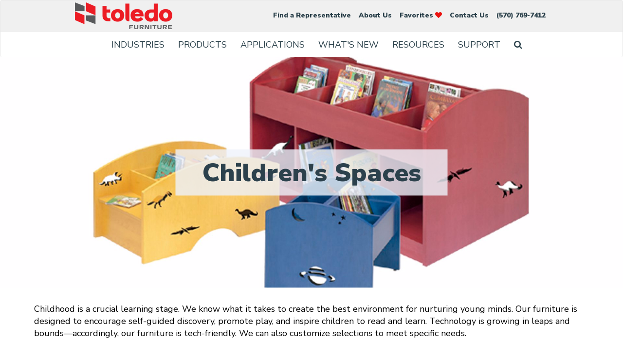

--- FILE ---
content_type: text/html; charset=utf-8
request_url: https://www.brodartbytoledo.com/applications/childrens-spaces
body_size: 6166
content:

<!DOCTYPE html>
<html xmlns="http://www.w3.org/1999/xhtml" lang="en">
<head><meta charset="utf-8" /><meta name="viewport" content="width=device-width,minimum-scale=1,maximum-scale=5,initial-scale=1" /><meta name="description" content="Media centers can mean different things to different people. No matter what your vision or expectation, we have the furnishings to create these spaces." /><meta name="keywords" /><title>
	Children's Spaces | Brodart by Toledo
</title><link rel="stylesheet" type="text/css" media="all" href="/style/custom.less?05012023-1" /><link href="https://www.brodartbytoledo.com/applications/childrens-spaces" rel="canonical" />

        <script type="text/javascript">
            var oPage = {"ContentId":1619,"TagId":279};
            var mojo = { events: { ready: [], load: [], resize: [] }, platform: { name:'MarketCarpenter', version:'4.0.0', site:'Brodart by Toledo', IPAddress: '13.59.62.47' }, error: { timestamp: Date.now(), errors: [], track: function (e) { mojo.error.errors.push({ m: e.message, f: e.filename, l: e.lineno, t: e.timestamp, es: e.error.stack, et: e.type }) } }, ajax: function (o) { return axios(o) }, on: function (e, d, f) { var a = (typeof (d) === 'function') ? null : d; var b = (a == null) ? d : f; var c = { d: a, f: b }; if (e == "ready") mojo.events.ready.push(c); if (e == "load") mojo.events.load.push(c); if (e == "resize") mojo.events.resize.push(c); return c; }, ready: function (d, f) { mojo.on("ready", d, f); }, load: function (d, f) { mojo.on("load", d, f); }, resize: function (d, f) { mojo.on("resize", d, f); } }
            window.addEventListener('error', mojo.error.track);
            !function (e) { "use strict"; var n = function (n, t, o) { function i(e) { return a.body ? e() : void setTimeout(function () { i(e) }) } function r() { l.addEventListener && l.removeEventListener("load", r), l.media = o || "all" } var d, a = e.document, l = a.createElement("link"); if (t) d = t; else { var s = (a.body || a.getElementsByTagName("head")[0]).childNodes; d = s[s.length - 1] } var f = a.styleSheets; l.rel = "stylesheet", l.href = n, l.media = "only x", i(function () { d.parentNode.insertBefore(l, t ? d : d.nextSibling) }); var u = function (e) { for (var n = l.href, t = f.length; t--;)if (f[t].href === n) return e(); setTimeout(function () { u(e) }) }; return l.addEventListener && l.addEventListener("load", r), l.onloadcssdefined = u, u(r), l }; "undefined" != typeof exports ? exports.mojo.loadCSS = n : e.mojo.loadCSS = n }("undefined" != typeof global ? global : this);
            mojo.onloadCSS = function (n, a) { function d() { !o && a && (o = !0, a.call(n), n.loaded = !0) } var o; n.loaded ? a.call(n) : n.addEventListener ? n.addEventListener("load", d) : n.attachEvent && n.attachEvent("onload", d), "isApplicationInstalled" in navigator && "onloadcssdefined" in n && n.onloadcssdefined(d) };
            mojo.loadCSS("https://fonts.googleapis.com/css?family=Nunito+Sans:300,400,600,700,900");
        </script>
        <!-- Google Tag Manager -->
        <script>(function(w,d,s,l,i){w[l]=w[l]||[];w[l].push({'gtm.start':
        new Date().getTime(),event:'gtm.js'});var f=d.getElementsByTagName(s)[0],
        j=d.createElement(s),dl=l!='dataLayer'?'&l='+l:'';j.async=true;j.src=
        'https://www.googletagmanager.com/gtm.js?id='+i+dl;f.parentNode.insertBefore(j,f);
        })(window,document,'script','dataLayer','GTM-W7CTMNF4');</script>
        <!-- End Google Tag Manager -->
    </head>
<body class="applications content1619 rootSection279 webPageOneColumnNoSidebar">
    
    
    <a id="skiptocontent" href="#content">skip to main content</a>
    <nav class="navbar navbar-default">
        <div class="container-fluid">
            <div class="navbar-header">
                <!-- Hamburger Button (Mobile) -->
                <button type="button" class="navbar-toggle collapsed" data-toggle="collapse" data-target="#primaryNavBar" aria-expanded="false">
                    <span class="sr-only">Toggle navigation</span>
                    <div></div>
                </button>
                <!-- Brand Logo -->
                <a href="/" class="brand visible-xs visible-sm">
                    <img src="/images/logo.png?w=640" alt="Brodart by Toledo" title="Brodart by Toledo" /></a>
            </div>
            <div class="collapse navbar-collapse" id="primaryNavBar">
                <div class="hidden-sm hidden-xs" id="topBar">
                <div class="col-md-2 hidden-xs hidden-sm sm-pr-0 sm-pl-0 text-center" style="padding-left:12%; padding-top:4px;">
            <a href="/" class="nav-lOGO text-center"><img src="/images/logo.png?w=200" alt="Brodart by Toledo" title="Brodart by Toledo"></a>
    </div>
                </div>
                <!-- Main Navigation -->
                <div class="row" id="navBar"><div class="col-md-6 sm-pr-0 sm-pl-0"><ul class="nav navbar-nav navDepth" id="primaryNavLeft"><li class="dropdown nav-industries"><a>Industries<span class="more"></span></a><ul class="dropdown-menu navDepth1"><li class="nav-library"><a href="/industries/library">Library</a></li><li class="nav-classroomEnvironments"><a href="/industries/classroom-environments">Classroom Environments</a></li><li class="nav-publicInstitutions"><a href="/industries/government-gsa">Public Institutions</a></li><li class="nav-museum"><a href="/industries/museum">Museum</a></li><li class="nav-healthCare"><a href="/industries/health-care">Health Care</a></li><li class="nav-corporate"><a href="/industries/corporate">Corporate</a></li><li class="nav-retail"><a href="/industries/retail">Retail</a></li><li class="navImage"><img src="/images/nav/nav-industries.jpg?h=200" alt="Industries" title="Industries"/></li></ul></li><li class="dropdown nav-products"><a>Products<span class="more"></span></a><ul class="dropdown-menu navDepth1"><li class="nav-collections"><a href="/products/collections">Collections</a></li><li class="nav-activityFurniture"><a href="/products/activity-furniture">Activity Furniture</a></li><li class="nav-shelving"><a href="/products/shelving">Shelving</a></li><li class="nav-tables"><a href="/products/tables">Tables</a></li><li class="nav-circulationReception"><a href="/products/circulation-reception">Circulation / Reception</a></li><li class="nav-storageDisplays"><a href="/products/storage-displays">Storage / Displays</a></li><li class="nav-study"><a href="/products/study">Study</a></li><li class="nav-technologyFurniture"><a href="/products/technology-furniture">Technology Furniture</a></li><li class="nav-collaborationFurniture"><a href="/products/collaboration-furniture">Collaboration Furniture</a></li><li class="nav-seating"><a href="/products/seating">Seating</a></li><li class="nav-loungeFurniture"><a href="/products/lounge-furniture">Lounge Furniture</a></li><li class="nav-customBuilt"><a href="/products/custom-built">Custom Built</a></li><li class="navImage"><img src="/images/nav/nav-products.jpg?h=200" alt="Products" title="Products"/></li></ul></li><li class="dropdown nav-applications"><a>Applications<span class="more"></span></a><ul class="dropdown-menu navDepth1"><li class="nav-librariesMediaCenters"><a href="/applications/libraries-media-centers">Libraries / Media Centers</a></li><li class="nav-teenSpaces"><a href="/applications/teen-spaces">Teen Spaces</a></li><li class="nav-childrensSpaces"><a href="/applications/childrens-spaces">Children's Spaces</a></li><li class="nav-makerspaceSTEAM"><a href="/applications/makerspace-steam">Makerspace / STEAM</a></li><li class="nav-collaborationEnvironments"><a href="/applications/collaboration-environments">Collaboration Environments</a></li><li class="nav-commonsAreas"><a href="/applications/commons-areas">Commons Areas</a></li><li class="nav-trainingRoomsComputerLabs"><a href="/applications/training-rooms-computer-labs">Training Rooms / Computer Labs</a></li><li class="nav-receptionAreas"><a href="/applications/reception-areas">Reception Areas</a></li><li class="nav-merchandising"><a href="/applications/merchandising">Merchandising</a></li><li class="nav-conferenceMeetings"><a href="/applications/conference-meetings">Conference / Meetings</a></li><li class="navImage"><img src="/images/nav/nav-applications.jpg?h=200" alt="Applications" title="Applications"/></li></ul></li></ul></div><div class="col-md-6 sm-pr-0 sm-pl-0"><ul class="nav navbar-nav navDepth" id="primaryNavRight"><li class="dropdown nav-whatsNew"><a>What's New<span class="more"></span></a><ul class="dropdown-menu navDepth1"><li class="nav-updates"><a href="/whats-new/updates">Updates</a></li><li class="nav-dealerBulletins"><a href="/whats-new/dealer-bulletins">Dealer Bulletins</a></li><li class="nav-showroomTour"><a href="/whats-new/furniture-showroom-tour">Showroom Tour</a></li><li class="navImage"><img src="/images/nav/nav-whatsNew.jpg?h=200" alt="What's New" title="What's New"/></li></ul></li> <li class="dropdown nav-resources"><a>Resources<span class="more"></span></a><ul class="dropdown-menu navDepth1"><li class="nav-priceListSpecifications"><a href="/resources/price-list-specifications">Price List / Specifications</a></li><li class="nav-brochures"><a href="/resources/brochures">Brochures</a></li><li class="nav-images"><a href="/resources/images">Images</a></li><li class="nav-finishes"><a href="/resources/finishes">Finishes</a></li><li class="nav-fabrics"><a href="/resources/fabrics">Fabrics</a></li><li class="nav-2D3DandRevitSymbols"><a href="/resources/2d-and-3d-symbols">2D, 3D and Revit Symbols</a></li><li class="nav-caseStudies"><a href="/resources/case-studies">Case Studies</a></li><li class="nav-literatureampFinishSampleRequests"><a href="/resources/literature-finish-sample-requests">Literature &amp; Finish Sample Requests</a></li><li class="navImage"><img src="/images/nav/nav-resources.jpg?h=200" alt="Resources" title="Resources"/></li></ul></li> <li class="dropdown nav-support"><a>Support<span class="more"></span></a><ul class="dropdown-menu navDepth1"><li class="nav-layoutAssistanceRenderings"><a href="/support/layout-assistance-renderings">Layout Assistance / Renderings</a></li><li class="nav-purchasingContracts"><a href="/resources/purchasing-contracts/purchasing-contracts">Purchasing Contracts</a></li><li class="nav-findaRepresentative"><a href="/about/find-a-representative">Find a Representative</a></li><li class="nav-warranty"><a href="/support/warranty">Warranty</a></li><li class="nav-contactUs"><a href="/contact/contact-us">Contact Us</a></li><li class="navImage"><img src="/images/nav/nav-support.jpg?h=200" alt="Support" title="Support"/></li></ul></li> <li class="dropdown nav-search"><a><i class="fa fa-search"></i></a><ul class="dropdown-menu navDepth1"><li><form action="/search/?q=" method="get" class="navbar-form navbar-right" id="siteSearch"><div class="input-group"><input type="text" class="form-control" name="q" placeholder="Search..."/><span class="input-group-btn"><button type="submit" class="btn" type="button"><span class="sr-only">Search</span><span class="fa fa-search"></span></button></span></div></form></li></ul></li></ul></div></div>
                <!-- Secondary Navigation -->
                    <ul class="nav navbar-nav navbar-right" id="secondaryNav">
                        <li class="nav-findaRepresentative"><a href="/about/find-a-representative">Find a Representative </a></li><li class="nav-aboutUs"><a href="/about/about-us">About Us </a></li><li class="nav-favorites"><a href="/account~favorites.aspx">Favorites <i class="fa fa-heart"></i></a></li><li class="nav-contactUs"><a href="/contact/contact-us">Contact Us </a></li>
                        <li class="nav-navPhone"><a href="tel:570769-7412">(570) 769-7412</a></li>
                    </ul>
            </div>
        </div>
    </nav>
<!-- Main Content -->

    <main role="main">
        <div id="breadCrumb">
            <div class="container">
                
                
            </div>
        </div>
        
    <article id="content"> <div id="introphoto" class="introPhotoWrap" style="background-image: url(/data/uploads/media/image/App-Children-Spaces-1920x1080.jpg?w=768 )" data-src-hd="/data/uploads/media/image/App-Children-Spaces-1920x1080.jpg"> <h1><span>Children's Spaces</span></h1> </div> <div class="container"></div> <div class="headerWrap"> <div class="container"> <p class="introText">Childhood is a crucial learning stage. We know what it takes to create the best environment for nurturing young minds. Our furniture is designed to encourage self-guided discovery, promote play, and inspire children to read and learn. Technology is growing in leaps and bounds—accordingly, our furniture is tech-friendly. We can also customize selections to meet specific needs.</p> </div> </div> <section class="contentBlock first" id="cb1"> <div class="rd-featuredContent"> <div class="container"> <div class="content row"> <div class="col-xs-12"> <h2>Products</h2> <figure class="imgNoFloatCarousel noPhoto"> <div class="productPhotoGrid3Col"> <div id="carouselWrap2106" class="carouselWrap"> <div id="carousel2106" class="fade"> <div class="row auto-height" data-xsitemsperrow="1" data-smitemsperrow="1" data-mditemsperrow="3" data-lgitemsperrow="3"> <div class="col-xs-12 xs-mb-10 col-md-4 alpha"> <div class="card"> <a href="/products/collections/quarx-collection"> <div class="bg-img" style="background-image:url(/data/uploads/media/image/Quarx-1024-x-1024.jpg?w=768)"></div> <div class="caption "> <h2>Quarx</h2> </div> </a> </div> </div> <div class="col-xs-12 xs-mb-10 col-md-4 "> <div class="card"> <a href="/products/collections/horizons"> <div class="bg-img" style="background-image:url(/data/uploads/media/image/Horizons-RoomShot-13EDITED.jpg?w=768)"></div> <div class="caption "> <h2>Horizons Collection</h2> </div> </a> </div> </div> <div class="col-xs-12 xs-mb-10 col-md-4 omega"> <div class="card"> <a href="/products/collections/activity-furniture"> <div class="bg-img" style="background-image:url(/data/uploads/media/image/Activity-Furniture-1024-x-1024-3.jpg?w=768)"></div> <div class="caption "> <h2>Activity Furniture</h2> </div> </a> </div> </div> <div class="col-xs-12 xs-mb-10 col-md-4 alpha"> <div class="card"> <a href="/products/seating/calyx-chairs-and-stools"> <div class="bg-img" style="background-image:url(/data/uploads/media/image/chairs.jpg?w=768)"></div> <div class="caption "> <h2>Calyx Chairs and Stools</h2> </div> </a> </div> </div> <div class="col-xs-12 xs-mb-10 col-md-4 "> <div class="card"> <a href="/products/lounge-furniture/cirro-lounge"> <div class="bg-img" style="background-image:url(/data/uploads/media/image/Cirro-Lounge-BROF0380-1024x1024.jpg?w=768)"></div> <div class="caption "> <h2>Cirro Lounge</h2> </div> </a> </div> </div> <div class="col-xs-12 xs-mb-10 col-md-4 omega"> <div class="card"> <a href="/products/tables/resource-tables"> <div class="bg-img" style="background-image:url(/data/uploads/media/image/resourcetables-web.jpg?w=768)"></div> <div class="caption "> <h2>Resource Tables</h2> </div> </a> </div> </div> </div> <div class="clearfix"></div> </div> <div class="clearfix"></div> </div> </div>  </figure> </div> </div> </div> </div> </section> <section class="contentBlock last" id="cb2"> <div class="rd-resources"> <div class="container"> <div class="content row"> <div class="col-xs-12"> <div class="resources-banner text-center"> <h2 class="xs-mt-0">Digital Assets</h2> <p>These assets will help you identify the right products to meet your needs. If you need more information, layout assistance or renderings, <a href="/contact/contact-us">contact us</a>.</p> <div class="row"> <div class="col-xs-12 col-sm-4"> <a href="/resources/price-list-specifications"> <img src="/images/checklist-icon.png" alt="List Icon" title="List Icon" class="img-responsive ma"> <div class="h4">Price List &amp; Specifications</div> </a> </div> <div class="col-xs-12 col-sm-4"> <a href="/resources/images"> <img src="/images/fa-camera-retro.png?h=50" alt="Images" title="Images" class="img-responsive ma"> <div class="h4">Images</div> </a> </div> <div class="col-xs-12 col-sm-4"> <a href="/resources/brochures"> <img src="/images/track-icon.png" alt="Track Icon" title="Track Icon" class="img-responsive ma"> <div class="h4">Brochures</div> </a> </div> </div> </div> </div> </div> </div> </div> <div class="rd-cta"> <div class="container"> <div class="content"> <div class="cta-banner text-center"> <h2 class="text-white xs-mt-0" style="margin-bottom: 45px;">Contact Us</h2> <div class="row"> <div class="col-xs-12 col-sm-4"> <a href="/contact/contact-us"> <img src="/images/chat-white-icon.png" alt="Chat Icon" title="Chat Icon" class="img-responsive ma"> <div class="h4">Talk to an expert</div> </a> </div> <div class="col-xs-12 col-sm-4"> <a href="/about/find-a-representative"> <img src="/images/map-icon.png" alt="Map Icon" title="Map Icon" class="img-responsive ma"> <div class="h4">Find a Representative</div> </a> </div> <div class="col-xs-12 col-sm-4"> <a href="tel:8885211884"> <img src="/images/phone-icon.png" alt="Phone Icon" title="Phone Icon" class="img-responsive ma"> <div class="h4">(570) 769-7412</div> </a> </div> </div> </div> </div> </div> </div> </div> </div> </div> </div> </section> <div class="clearfix"></div> </article>

    </main>
    <footer>
        <div class="container">
            <div class="row">
                <div class="col-sm-4">
                    <div class="">
                        <a href="/"><img class="img-responsive" src="/images/logo.png?w=250" alt="Brodart by Toledo" title="Brodart by Toledo"></a>
                    </div>
                </div>
                <hr class="visible-xs xs-mr-15 xs-ml-15">
                <div class="col-sm-4">
                    <div class="addressBlock">
                        <ul>
                            <li>
                                <span class="fn org">Toledo Furniture</span>
                            </li>
                            <li>
                                <span class="adr">
                                    <span class="street-address">145 Burson Road</span>
                            </li>
                            <li>
                                <span class="locality">East Stroudsburg</span>,
                                <span class="region">PA</span>
                                <span class="postal-code">18301</span>
                                </span>
                            </li>
                            <li>
                                <span class="tel">
                                    <span class="type">P:</span>
                                    <span class="value">
                                        <a href="tel:5707697412" class="tel xs-mb-0">(570) 769-7412</a>
                                    </span>
                                </span>
                            </li>
                            <li>
                                <span class="email">
                                    <span class="type">E:</span>
                                    <span class="value">
                                        <a href="/cdn-cgi/l/email-protection#2c4a595e424558595e496c5843404948434a595e424558595e49024f4341" class="tel xs-mb-0"><span class="__cf_email__" data-cfemail="2e485b5c40475a5b5c4b6e5a41424b4a41485b5c40475a5b5c4b004d4143">[email&#160;protected]</span></a>
                                    </span>
                                </span>
                            </li>
                        </ul>
                    </div>
                </div>
                <hr class="visible-xs xs-mr-15 xs-ml-15">
                <div class="nav col-sm-4">
                    <ul>
                        <li>
                            <a href="/about/about-us">About Us</a>
                        </li>
                        <li>
                            <a href="/about/environmental-efforts">Environmental Efforts</a>
                        </li>
                        <li>
                            <a href="/contact/contact-us">Contact Us</a>
                        </li>
                    </ul>
                </div>
                 <hr class="visible-xs xs-mr-15 xs-ml-15">
                <!--<div class="nav col-sm-3">
                    <div class="social-icons pl-lg-4 w-100">
                        <ul class="list-inline text-center text-lg-right pt-3">
                            <li class="list-inline-item"><a href="https://www.facebook.com/brodart/" class="facebook" title="Visit us on Facebook"><span class="sr-only">Facebook</span><i class="fa-2x fa fa-facebook"></i></a></li>
                            <li class="list-inline-item"><a href="https://twitter.com/BrodartPulse" class="twitter" title="Visit us on Twitter"><span class="sr-only">Twitter</span><i class="fa-2x fa fa-twitter"></i></a></li>
                            <li class="list-inline-item"><a href="https://www.linkedin.com/company/brodart" class="linkedin" title="Visit us on LinkedIn"><span class="sr-only">LinkedIn</span><i class="fa-2x fa fa-linkedin"></i></a></li>
                        </ul>
                    </div>
                </div>-->
            </div>
            <div class="credits row text-center">
                <div class="container">
                    <div class="copyright">
                        &copy;
                        2026 Toledo Furniture All rights reserved.
                    </div>
                    <div id="creditLine">
                        Website by
                        <a href="https://www.mojoactive.com" target="_blank">MoJo Active</a>
                    </div>
                </div>
            </div>
        </div>
    </footer>
    
    
    <script data-cfasync="false" src="/cdn-cgi/scripts/5c5dd728/cloudflare-static/email-decode.min.js"></script><script type="text/javascript" src="/js/mojoJs/mojoUtils.js"></script>
    <script mc-no-move>/* Track Find a Rep Form */ (function(){mojo.ready(function(){var a=$("form[data-gtm-form-interact-id]");if(a)$("form[data-gtm-form-interact-id]").on("submit",function(){console.log("click")})})})();
</script><noscript></noscript>
    
    <noscript><img alt="" src="https://secure.leadforensics.com/js/156245.png" style="display:none;" /></noscript>
<script type="text/javascript" src="https://resources.mojoactive.com/js/mc-gtm.1.0.min.js"></script><script type="text/javascript" src="https://secure.leadforensics.com/js/156245.js" ></script>	<script type="text/javascript">

    mojo.ready(['center-carousel'], function() {
        mojo.carousel.center('#carousel2106')
        mojo.carousel.register('#carousel2106')
    })

	</script>
<script defer src="https://static.cloudflareinsights.com/beacon.min.js/vcd15cbe7772f49c399c6a5babf22c1241717689176015" integrity="sha512-ZpsOmlRQV6y907TI0dKBHq9Md29nnaEIPlkf84rnaERnq6zvWvPUqr2ft8M1aS28oN72PdrCzSjY4U6VaAw1EQ==" data-cf-beacon='{"version":"2024.11.0","token":"066a8ff7a50a4ee9a063c538f886a256","r":1,"server_timing":{"name":{"cfCacheStatus":true,"cfEdge":true,"cfExtPri":true,"cfL4":true,"cfOrigin":true,"cfSpeedBrain":true},"location_startswith":null}}' crossorigin="anonymous"></script>
</body>
</html>


--- FILE ---
content_type: text/css; charset=utf-8
request_url: https://www.brodartbytoledo.com/style/custom.less?05012023-1
body_size: 30400
content:
@font-face{font-family:'FontAwesome';
src:url('/style/third-party/fontawesome/fonts/fontawesome-webfont.eot?v=4.6.3');
src:url('/style/third-party/fontawesome/fonts/fontawesome-webfont.eot?#iefix&v=4.6.3') format('embedded-opentype'),url('/style/third-party/fontawesome/fonts/fontawesome-webfont.woff2?v=4.6.3') format('woff2'),url('/style/third-party/fontawesome/fonts/fontawesome-webfont.woff?v=4.6.3') format('woff'),url('/style/third-party/fontawesome/fonts/fontawesome-webfont.ttf?v=4.6.3') format('truetype'),url('/style/third-party/fontawesome/fonts/fontawesome-webfont.svg?v=4.6.3#fontawesomeregular') format('svg');
font-weight:normal;
font-style:normal}
.fa{display:inline-block;font:normal normal normal 14px/1 FontAwesome;font-size:inherit;text-rendering:auto;-webkit-font-smoothing:antialiased;-moz-osx-font-smoothing:grayscale}.fa-lg{font-size:1.33333333em;line-height:.75em;vertical-align:-15%}.fa-2x{font-size:2em}.fa-3x{font-size:3em}.fa-4x{font-size:4em}.fa-5x{font-size:5em}.fa-fw{width:1.28571429em;text-align:center}.fa-ul{padding-left:0;margin-left:2.14285714em;list-style-type:none}.fa-ul>li{position:relative}.fa-li{position:absolute;left:-2.14285714em;width:2.14285714em;top:.14285714em;text-align:center}.fa-li.fa-lg{left:-1.85714286em}.fa-border{padding:.2em .25em .15em;border:solid 0.08em #eee;border-radius:0.1em}.fa-pull-left{float:left}.fa-pull-right{float:right}.fa.fa-pull-left{margin-right:0.3em}.fa.fa-pull-right{margin-left:0.3em}.pull-right{float:right}.pull-left{float:left}.fa.pull-left{margin-right:0.3em}.fa.pull-right{margin-left:0.3em}.fa-spin{-webkit-animation:fa-spin 2s infinite linear;animation:fa-spin 2s infinite linear}.fa-pulse{-webkit-animation:fa-spin 1s infinite steps(8);animation:fa-spin 1s infinite steps(8)}@-webkit-keyframes fa-spin{0%{-webkit-transform:rotate(0deg);
transform:rotate(0deg)}
100%{-webkit-transform:rotate(359deg);
transform:rotate(359deg)}}
@keyframes fa-spin{0%{-webkit-transform:rotate(0deg);
transform:rotate(0deg)}
100%{-webkit-transform:rotate(359deg);
transform:rotate(359deg)}}
.fa-rotate-90{-ms-filter:"progid:DXImageTransform.Microsoft.BasicImage(rotation=1)";-webkit-transform:rotate(90deg);-ms-transform:rotate(90deg);transform:rotate(90deg)}.fa-rotate-180{-ms-filter:"progid:DXImageTransform.Microsoft.BasicImage(rotation=2)";-webkit-transform:rotate(180deg);-ms-transform:rotate(180deg);transform:rotate(180deg)}.fa-rotate-270{-ms-filter:"progid:DXImageTransform.Microsoft.BasicImage(rotation=3)";-webkit-transform:rotate(270deg);-ms-transform:rotate(270deg);transform:rotate(270deg)}.fa-flip-horizontal{-ms-filter:"progid:DXImageTransform.Microsoft.BasicImage(rotation=0,mirror=1)";-webkit-transform:scale(-1,1);-ms-transform:scale(-1,1);transform:scale(-1,1)}.fa-flip-vertical{-ms-filter:"progid:DXImageTransform.Microsoft.BasicImage(rotation=2,mirror=1)";-webkit-transform:scale(1,-1);-ms-transform:scale(1,-1);transform:scale(1,-1)}:root .fa-rotate-90,:root .fa-rotate-180,:root .fa-rotate-270,:root .fa-flip-horizontal,:root .fa-flip-vertical{filter:none}.fa-stack{position:relative;display:inline-block;width:2em;height:2em;line-height:2em;vertical-align:middle}.fa-stack-1x,.fa-stack-2x{position:absolute;left:0;width:100%;text-align:center}.fa-stack-1x{line-height:inherit}.fa-stack-2x{font-size:2em}.fa-inverse{color:#fff}.fa-glass:before{content:"\f000"}.fa-music:before{content:"\f001"}.fa-search:before{content:"\f002"}.fa-envelope-o:before{content:"\f003"}.fa-heart:before{content:"\f004"}.fa-star:before{content:"\f005"}.fa-star-o:before{content:"\f006"}.fa-user:before{content:"\f007"}.fa-film:before{content:"\f008"}.fa-th-large:before{content:"\f009"}.fa-th:before{content:"\f00a"}.fa-th-list:before{content:"\f00b"}.fa-check:before{content:"\f00c"}.fa-remove:before,.fa-close:before,.fa-times:before{content:"\f00d"}.fa-search-plus:before{content:"\f00e"}.fa-search-minus:before{content:"\f010"}.fa-power-off:before{content:"\f011"}.fa-signal:before{content:"\f012"}.fa-gear:before,.fa-cog:before{content:"\f013"}.fa-trash-o:before{content:"\f014"}.fa-home:before{content:"\f015"}.fa-file-o:before{content:"\f016"}.fa-clock-o:before{content:"\f017"}.fa-road:before{content:"\f018"}.fa-download:before{content:"\f019"}.fa-arrow-circle-o-down:before{content:"\f01a"}.fa-arrow-circle-o-up:before{content:"\f01b"}.fa-inbox:before{content:"\f01c"}.fa-play-circle-o:before{content:"\f01d"}.fa-rotate-right:before,.fa-repeat:before{content:"\f01e"}.fa-refresh:before{content:"\f021"}.fa-list-alt:before{content:"\f022"}.fa-lock:before{content:"\f023"}.fa-flag:before{content:"\f024"}.fa-headphones:before{content:"\f025"}.fa-volume-off:before{content:"\f026"}.fa-volume-down:before{content:"\f027"}.fa-volume-up:before{content:"\f028"}.fa-qrcode:before{content:"\f029"}.fa-barcode:before{content:"\f02a"}.fa-tag:before{content:"\f02b"}.fa-tags:before{content:"\f02c"}.fa-book:before{content:"\f02d"}.fa-bookmark:before{content:"\f02e"}.fa-print:before{content:"\f02f"}.fa-camera:before{content:"\f030"}.fa-font:before{content:"\f031"}.fa-bold:before{content:"\f032"}.fa-italic:before{content:"\f033"}.fa-text-height:before{content:"\f034"}.fa-text-width:before{content:"\f035"}.fa-align-left:before{content:"\f036"}.fa-align-center:before{content:"\f037"}.fa-align-right:before{content:"\f038"}.fa-align-justify:before{content:"\f039"}.fa-list:before{content:"\f03a"}.fa-dedent:before,.fa-outdent:before{content:"\f03b"}.fa-indent:before{content:"\f03c"}.fa-video-camera:before{content:"\f03d"}.fa-photo:before,.fa-image:before,.fa-picture-o:before{content:"\f03e"}.fa-pencil:before{content:"\f040"}.fa-map-marker:before{content:"\f041"}.fa-adjust:before{content:"\f042"}.fa-tint:before{content:"\f043"}.fa-edit:before,.fa-pencil-square-o:before{content:"\f044"}.fa-share-square-o:before{content:"\f045"}.fa-check-square-o:before{content:"\f046"}.fa-arrows:before{content:"\f047"}.fa-step-backward:before{content:"\f048"}.fa-fast-backward:before{content:"\f049"}.fa-backward:before{content:"\f04a"}.fa-play:before{content:"\f04b"}.fa-pause:before{content:"\f04c"}.fa-stop:before{content:"\f04d"}.fa-forward:before{content:"\f04e"}.fa-fast-forward:before{content:"\f050"}.fa-step-forward:before{content:"\f051"}.fa-eject:before{content:"\f052"}.fa-chevron-left:before{content:"\f053"}.fa-chevron-right:before{content:"\f054"}.fa-plus-circle:before{content:"\f055"}.fa-minus-circle:before{content:"\f056"}.fa-times-circle:before{content:"\f057"}.fa-check-circle:before{content:"\f058"}.fa-question-circle:before{content:"\f059"}.fa-info-circle:before{content:"\f05a"}.fa-crosshairs:before{content:"\f05b"}.fa-times-circle-o:before{content:"\f05c"}.fa-check-circle-o:before{content:"\f05d"}.fa-ban:before{content:"\f05e"}.fa-arrow-left:before{content:"\f060"}.fa-arrow-right:before{content:"\f061"}.fa-arrow-up:before{content:"\f062"}.fa-arrow-down:before{content:"\f063"}.fa-mail-forward:before,.fa-share:before{content:"\f064"}.fa-expand:before{content:"\f065"}.fa-compress:before{content:"\f066"}.fa-plus:before{content:"\f067"}.fa-minus:before{content:"\f068"}.fa-asterisk:before{content:"\f069"}.fa-exclamation-circle:before{content:"\f06a"}.fa-gift:before{content:"\f06b"}.fa-leaf:before{content:"\f06c"}.fa-fire:before{content:"\f06d"}.fa-eye:before{content:"\f06e"}.fa-eye-slash:before{content:"\f070"}.fa-warning:before,.fa-exclamation-triangle:before{content:"\f071"}.fa-plane:before{content:"\f072"}.fa-calendar:before{content:"\f073"}.fa-random:before{content:"\f074"}.fa-comment:before{content:"\f075"}.fa-magnet:before{content:"\f076"}.fa-chevron-up:before{content:"\f077"}.fa-chevron-down:before{content:"\f078"}.fa-retweet:before{content:"\f079"}.fa-shopping-cart:before{content:"\f07a"}.fa-folder:before{content:"\f07b"}.fa-folder-open:before{content:"\f07c"}.fa-arrows-v:before{content:"\f07d"}.fa-arrows-h:before{content:"\f07e"}.fa-bar-chart-o:before,.fa-bar-chart:before{content:"\f080"}.fa-twitter-square:before{content:"\f081"}.fa-facebook-square:before{content:"\f082"}.fa-camera-retro:before{content:"\f083"}.fa-key:before{content:"\f084"}.fa-gears:before,.fa-cogs:before{content:"\f085"}.fa-comments:before{content:"\f086"}.fa-thumbs-o-up:before{content:"\f087"}.fa-thumbs-o-down:before{content:"\f088"}.fa-star-half:before{content:"\f089"}.fa-heart-o:before{content:"\f08a"}.fa-sign-out:before{content:"\f08b"}.fa-linkedin-square:before{content:"\f08c"}.fa-thumb-tack:before{content:"\f08d"}.fa-external-link:before{content:"\f08e"}.fa-sign-in:before{content:"\f090"}.fa-trophy:before{content:"\f091"}.fa-github-square:before{content:"\f092"}.fa-upload:before{content:"\f093"}.fa-lemon-o:before{content:"\f094"}.fa-phone:before{content:"\f095"}.fa-square-o:before{content:"\f096"}.fa-bookmark-o:before{content:"\f097"}.fa-phone-square:before{content:"\f098"}.fa-twitter:before{content:"\f099"}.fa-facebook-f:before,.fa-facebook:before{content:"\f09a"}.fa-github:before{content:"\f09b"}.fa-unlock:before{content:"\f09c"}.fa-credit-card:before{content:"\f09d"}.fa-feed:before,.fa-rss:before{content:"\f09e"}.fa-hdd-o:before{content:"\f0a0"}.fa-bullhorn:before{content:"\f0a1"}.fa-bell:before{content:"\f0f3"}.fa-certificate:before{content:"\f0a3"}.fa-hand-o-right:before{content:"\f0a4"}.fa-hand-o-left:before{content:"\f0a5"}.fa-hand-o-up:before{content:"\f0a6"}.fa-hand-o-down:before{content:"\f0a7"}.fa-arrow-circle-left:before{content:"\f0a8"}.fa-arrow-circle-right:before{content:"\f0a9"}.fa-arrow-circle-up:before{content:"\f0aa"}.fa-arrow-circle-down:before{content:"\f0ab"}.fa-globe:before{content:"\f0ac"}.fa-wrench:before{content:"\f0ad"}.fa-tasks:before{content:"\f0ae"}.fa-filter:before{content:"\f0b0"}.fa-briefcase:before{content:"\f0b1"}.fa-arrows-alt:before{content:"\f0b2"}.fa-group:before,.fa-users:before{content:"\f0c0"}.fa-chain:before,.fa-link:before{content:"\f0c1"}.fa-cloud:before{content:"\f0c2"}.fa-flask:before{content:"\f0c3"}.fa-cut:before,.fa-scissors:before{content:"\f0c4"}.fa-copy:before,.fa-files-o:before{content:"\f0c5"}.fa-paperclip:before{content:"\f0c6"}.fa-save:before,.fa-floppy-o:before{content:"\f0c7"}.fa-square:before{content:"\f0c8"}.fa-navicon:before,.fa-reorder:before,.fa-bars:before{content:"\f0c9"}.fa-list-ul:before{content:"\f0ca"}.fa-list-ol:before{content:"\f0cb"}.fa-strikethrough:before{content:"\f0cc"}.fa-underline:before{content:"\f0cd"}.fa-table:before{content:"\f0ce"}.fa-magic:before{content:"\f0d0"}.fa-truck:before{content:"\f0d1"}.fa-pinterest:before{content:"\f0d2"}.fa-pinterest-square:before{content:"\f0d3"}.fa-google-plus-square:before{content:"\f0d4"}.fa-google-plus:before{content:"\f0d5"}.fa-money:before{content:"\f0d6"}.fa-caret-down:before{content:"\f0d7"}.fa-caret-up:before{content:"\f0d8"}.fa-caret-left:before{content:"\f0d9"}.fa-caret-right:before{content:"\f0da"}.fa-columns:before{content:"\f0db"}.fa-unsorted:before,.fa-sort:before{content:"\f0dc"}.fa-sort-down:before,.fa-sort-desc:before{content:"\f0dd"}.fa-sort-up:before,.fa-sort-asc:before{content:"\f0de"}.fa-envelope:before{content:"\f0e0"}.fa-linkedin:before{content:"\f0e1"}.fa-rotate-left:before,.fa-undo:before{content:"\f0e2"}.fa-legal:before,.fa-gavel:before{content:"\f0e3"}.fa-dashboard:before,.fa-tachometer:before{content:"\f0e4"}.fa-comment-o:before{content:"\f0e5"}.fa-comments-o:before{content:"\f0e6"}.fa-flash:before,.fa-bolt:before{content:"\f0e7"}.fa-sitemap:before{content:"\f0e8"}.fa-umbrella:before{content:"\f0e9"}.fa-paste:before,.fa-clipboard:before{content:"\f0ea"}.fa-lightbulb-o:before{content:"\f0eb"}.fa-exchange:before{content:"\f0ec"}.fa-cloud-download:before{content:"\f0ed"}.fa-cloud-upload:before{content:"\f0ee"}.fa-user-md:before{content:"\f0f0"}.fa-stethoscope:before{content:"\f0f1"}.fa-suitcase:before{content:"\f0f2"}.fa-bell-o:before{content:"\f0a2"}.fa-coffee:before{content:"\f0f4"}.fa-cutlery:before{content:"\f0f5"}.fa-file-text-o:before{content:"\f0f6"}.fa-building-o:before{content:"\f0f7"}.fa-hospital-o:before{content:"\f0f8"}.fa-ambulance:before{content:"\f0f9"}.fa-medkit:before{content:"\f0fa"}.fa-fighter-jet:before{content:"\f0fb"}.fa-beer:before{content:"\f0fc"}.fa-h-square:before{content:"\f0fd"}.fa-plus-square:before{content:"\f0fe"}.fa-angle-double-left:before{content:"\f100"}.fa-angle-double-right:before{content:"\f101"}.fa-angle-double-up:before{content:"\f102"}.fa-angle-double-down:before{content:"\f103"}.fa-angle-left:before{content:"\f104"}.fa-angle-right:before{content:"\f105"}.fa-angle-up:before{content:"\f106"}.fa-angle-down:before{content:"\f107"}.fa-desktop:before{content:"\f108"}.fa-laptop:before{content:"\f109"}.fa-tablet:before{content:"\f10a"}.fa-mobile-phone:before,.fa-mobile:before{content:"\f10b"}.fa-circle-o:before{content:"\f10c"}.fa-quote-left:before{content:"\f10d"}.fa-quote-right:before{content:"\f10e"}.fa-spinner:before{content:"\f110"}.fa-circle:before{content:"\f111"}.fa-mail-reply:before,.fa-reply:before{content:"\f112"}.fa-github-alt:before{content:"\f113"}.fa-folder-o:before{content:"\f114"}.fa-folder-open-o:before{content:"\f115"}.fa-smile-o:before{content:"\f118"}.fa-frown-o:before{content:"\f119"}.fa-meh-o:before{content:"\f11a"}.fa-gamepad:before{content:"\f11b"}.fa-keyboard-o:before{content:"\f11c"}.fa-flag-o:before{content:"\f11d"}.fa-flag-checkered:before{content:"\f11e"}.fa-terminal:before{content:"\f120"}.fa-code:before{content:"\f121"}.fa-mail-reply-all:before,.fa-reply-all:before{content:"\f122"}.fa-star-half-empty:before,.fa-star-half-full:before,.fa-star-half-o:before{content:"\f123"}.fa-location-arrow:before{content:"\f124"}.fa-crop:before{content:"\f125"}.fa-code-fork:before{content:"\f126"}.fa-unlink:before,.fa-chain-broken:before{content:"\f127"}.fa-question:before{content:"\f128"}.fa-info:before{content:"\f129"}.fa-exclamation:before{content:"\f12a"}.fa-superscript:before{content:"\f12b"}.fa-subscript:before{content:"\f12c"}.fa-eraser:before{content:"\f12d"}.fa-puzzle-piece:before{content:"\f12e"}.fa-microphone:before{content:"\f130"}.fa-microphone-slash:before{content:"\f131"}.fa-shield:before{content:"\f132"}.fa-calendar-o:before{content:"\f133"}.fa-fire-extinguisher:before{content:"\f134"}.fa-rocket:before{content:"\f135"}.fa-maxcdn:before{content:"\f136"}.fa-chevron-circle-left:before{content:"\f137"}.fa-chevron-circle-right:before{content:"\f138"}.fa-chevron-circle-up:before{content:"\f139"}.fa-chevron-circle-down:before{content:"\f13a"}.fa-html5:before{content:"\f13b"}.fa-css3:before{content:"\f13c"}.fa-anchor:before{content:"\f13d"}.fa-unlock-alt:before{content:"\f13e"}.fa-bullseye:before{content:"\f140"}.fa-ellipsis-h:before{content:"\f141"}.fa-ellipsis-v:before{content:"\f142"}.fa-rss-square:before{content:"\f143"}.fa-play-circle:before{content:"\f144"}.fa-ticket:before{content:"\f145"}.fa-minus-square:before{content:"\f146"}.fa-minus-square-o:before{content:"\f147"}.fa-level-up:before{content:"\f148"}.fa-level-down:before{content:"\f149"}.fa-check-square:before{content:"\f14a"}.fa-pencil-square:before{content:"\f14b"}.fa-external-link-square:before{content:"\f14c"}.fa-share-square:before{content:"\f14d"}.fa-compass:before{content:"\f14e"}.fa-toggle-down:before,.fa-caret-square-o-down:before{content:"\f150"}.fa-toggle-up:before,.fa-caret-square-o-up:before{content:"\f151"}.fa-toggle-right:before,.fa-caret-square-o-right:before{content:"\f152"}.fa-euro:before,.fa-eur:before{content:"\f153"}.fa-gbp:before{content:"\f154"}.fa-dollar:before,.fa-usd:before{content:"\f155"}.fa-rupee:before,.fa-inr:before{content:"\f156"}.fa-cny:before,.fa-rmb:before,.fa-yen:before,.fa-jpy:before{content:"\f157"}.fa-ruble:before,.fa-rouble:before,.fa-rub:before{content:"\f158"}.fa-won:before,.fa-krw:before{content:"\f159"}.fa-bitcoin:before,.fa-btc:before{content:"\f15a"}.fa-file:before{content:"\f15b"}.fa-file-text:before{content:"\f15c"}.fa-sort-alpha-asc:before{content:"\f15d"}.fa-sort-alpha-desc:before{content:"\f15e"}.fa-sort-amount-asc:before{content:"\f160"}.fa-sort-amount-desc:before{content:"\f161"}.fa-sort-numeric-asc:before{content:"\f162"}.fa-sort-numeric-desc:before{content:"\f163"}.fa-thumbs-up:before{content:"\f164"}.fa-thumbs-down:before{content:"\f165"}.fa-youtube-square:before{content:"\f166"}.fa-youtube:before{content:"\f167"}.fa-xing:before{content:"\f168"}.fa-xing-square:before{content:"\f169"}.fa-youtube-play:before{content:"\f16a"}.fa-dropbox:before{content:"\f16b"}.fa-stack-overflow:before{content:"\f16c"}.fa-instagram:before{content:"\f16d"}.fa-flickr:before{content:"\f16e"}.fa-adn:before{content:"\f170"}.fa-bitbucket:before{content:"\f171"}.fa-bitbucket-square:before{content:"\f172"}.fa-tumblr:before{content:"\f173"}.fa-tumblr-square:before{content:"\f174"}.fa-long-arrow-down:before{content:"\f175"}.fa-long-arrow-up:before{content:"\f176"}.fa-long-arrow-left:before{content:"\f177"}.fa-long-arrow-right:before{content:"\f178"}.fa-apple:before{content:"\f179"}.fa-windows:before{content:"\f17a"}.fa-android:before{content:"\f17b"}.fa-linux:before{content:"\f17c"}.fa-dribbble:before{content:"\f17d"}.fa-skype:before{content:"\f17e"}.fa-foursquare:before{content:"\f180"}.fa-trello:before{content:"\f181"}.fa-female:before{content:"\f182"}.fa-male:before{content:"\f183"}.fa-gittip:before,.fa-gratipay:before{content:"\f184"}.fa-sun-o:before{content:"\f185"}.fa-moon-o:before{content:"\f186"}.fa-archive:before{content:"\f187"}.fa-bug:before{content:"\f188"}.fa-vk:before{content:"\f189"}.fa-weibo:before{content:"\f18a"}.fa-renren:before{content:"\f18b"}.fa-pagelines:before{content:"\f18c"}.fa-stack-exchange:before{content:"\f18d"}.fa-arrow-circle-o-right:before{content:"\f18e"}.fa-arrow-circle-o-left:before{content:"\f190"}.fa-toggle-left:before,.fa-caret-square-o-left:before{content:"\f191"}.fa-dot-circle-o:before{content:"\f192"}.fa-wheelchair:before{content:"\f193"}.fa-vimeo-square:before{content:"\f194"}.fa-turkish-lira:before,.fa-try:before{content:"\f195"}.fa-plus-square-o:before{content:"\f196"}.fa-space-shuttle:before{content:"\f197"}.fa-slack:before{content:"\f198"}.fa-envelope-square:before{content:"\f199"}.fa-wordpress:before{content:"\f19a"}.fa-openid:before{content:"\f19b"}.fa-institution:before,.fa-bank:before,.fa-university:before{content:"\f19c"}.fa-mortar-board:before,.fa-graduation-cap:before{content:"\f19d"}.fa-yahoo:before{content:"\f19e"}.fa-google:before{content:"\f1a0"}.fa-reddit:before{content:"\f1a1"}.fa-reddit-square:before{content:"\f1a2"}.fa-stumbleupon-circle:before{content:"\f1a3"}.fa-stumbleupon:before{content:"\f1a4"}.fa-delicious:before{content:"\f1a5"}.fa-digg:before{content:"\f1a6"}.fa-pied-piper-pp:before{content:"\f1a7"}.fa-pied-piper-alt:before{content:"\f1a8"}.fa-drupal:before{content:"\f1a9"}.fa-joomla:before{content:"\f1aa"}.fa-language:before{content:"\f1ab"}.fa-fax:before{content:"\f1ac"}.fa-building:before{content:"\f1ad"}.fa-child:before{content:"\f1ae"}.fa-paw:before{content:"\f1b0"}.fa-spoon:before{content:"\f1b1"}.fa-cube:before{content:"\f1b2"}.fa-cubes:before{content:"\f1b3"}.fa-behance:before{content:"\f1b4"}.fa-behance-square:before{content:"\f1b5"}.fa-steam:before{content:"\f1b6"}.fa-steam-square:before{content:"\f1b7"}.fa-recycle:before{content:"\f1b8"}.fa-automobile:before,.fa-car:before{content:"\f1b9"}.fa-cab:before,.fa-taxi:before{content:"\f1ba"}.fa-tree:before{content:"\f1bb"}.fa-spotify:before{content:"\f1bc"}.fa-deviantart:before{content:"\f1bd"}.fa-soundcloud:before{content:"\f1be"}.fa-database:before{content:"\f1c0"}.fa-file-pdf-o:before{content:"\f1c1"}.fa-file-word-o:before{content:"\f1c2"}.fa-file-excel-o:before{content:"\f1c3"}.fa-file-powerpoint-o:before{content:"\f1c4"}.fa-file-photo-o:before,.fa-file-picture-o:before,.fa-file-image-o:before{content:"\f1c5"}.fa-file-zip-o:before,.fa-file-archive-o:before{content:"\f1c6"}.fa-file-sound-o:before,.fa-file-audio-o:before{content:"\f1c7"}.fa-file-movie-o:before,.fa-file-video-o:before{content:"\f1c8"}.fa-file-code-o:before{content:"\f1c9"}.fa-vine:before{content:"\f1ca"}.fa-codepen:before{content:"\f1cb"}.fa-jsfiddle:before{content:"\f1cc"}.fa-life-bouy:before,.fa-life-buoy:before,.fa-life-saver:before,.fa-support:before,.fa-life-ring:before{content:"\f1cd"}.fa-circle-o-notch:before{content:"\f1ce"}.fa-ra:before,.fa-resistance:before,.fa-rebel:before{content:"\f1d0"}.fa-ge:before,.fa-empire:before{content:"\f1d1"}.fa-git-square:before{content:"\f1d2"}.fa-git:before{content:"\f1d3"}.fa-y-combinator-square:before,.fa-yc-square:before,.fa-hacker-news:before{content:"\f1d4"}.fa-tencent-weibo:before{content:"\f1d5"}.fa-qq:before{content:"\f1d6"}.fa-wechat:before,.fa-weixin:before{content:"\f1d7"}.fa-send:before,.fa-paper-plane:before{content:"\f1d8"}.fa-send-o:before,.fa-paper-plane-o:before{content:"\f1d9"}.fa-history:before{content:"\f1da"}.fa-circle-thin:before{content:"\f1db"}.fa-header:before{content:"\f1dc"}.fa-paragraph:before{content:"\f1dd"}.fa-sliders:before{content:"\f1de"}.fa-share-alt:before{content:"\f1e0"}.fa-share-alt-square:before{content:"\f1e1"}.fa-bomb:before{content:"\f1e2"}.fa-soccer-ball-o:before,.fa-futbol-o:before{content:"\f1e3"}.fa-tty:before{content:"\f1e4"}.fa-binoculars:before{content:"\f1e5"}.fa-plug:before{content:"\f1e6"}.fa-slideshare:before{content:"\f1e7"}.fa-twitch:before{content:"\f1e8"}.fa-yelp:before{content:"\f1e9"}.fa-newspaper-o:before{content:"\f1ea"}.fa-wifi:before{content:"\f1eb"}.fa-calculator:before{content:"\f1ec"}.fa-paypal:before{content:"\f1ed"}.fa-google-wallet:before{content:"\f1ee"}.fa-cc-visa:before{content:"\f1f0"}.fa-cc-mastercard:before{content:"\f1f1"}.fa-cc-discover:before{content:"\f1f2"}.fa-cc-amex:before{content:"\f1f3"}.fa-cc-paypal:before{content:"\f1f4"}.fa-cc-stripe:before{content:"\f1f5"}.fa-bell-slash:before{content:"\f1f6"}.fa-bell-slash-o:before{content:"\f1f7"}.fa-trash:before{content:"\f1f8"}.fa-copyright:before{content:"\f1f9"}.fa-at:before{content:"\f1fa"}.fa-eyedropper:before{content:"\f1fb"}.fa-paint-brush:before{content:"\f1fc"}.fa-birthday-cake:before{content:"\f1fd"}.fa-area-chart:before{content:"\f1fe"}.fa-pie-chart:before{content:"\f200"}.fa-line-chart:before{content:"\f201"}.fa-lastfm:before{content:"\f202"}.fa-lastfm-square:before{content:"\f203"}.fa-toggle-off:before{content:"\f204"}.fa-toggle-on:before{content:"\f205"}.fa-bicycle:before{content:"\f206"}.fa-bus:before{content:"\f207"}.fa-ioxhost:before{content:"\f208"}.fa-angellist:before{content:"\f209"}.fa-cc:before{content:"\f20a"}.fa-shekel:before,.fa-sheqel:before,.fa-ils:before{content:"\f20b"}.fa-meanpath:before{content:"\f20c"}.fa-buysellads:before{content:"\f20d"}.fa-connectdevelop:before{content:"\f20e"}.fa-dashcube:before{content:"\f210"}.fa-forumbee:before{content:"\f211"}.fa-leanpub:before{content:"\f212"}.fa-sellsy:before{content:"\f213"}.fa-shirtsinbulk:before{content:"\f214"}.fa-simplybuilt:before{content:"\f215"}.fa-skyatlas:before{content:"\f216"}.fa-cart-plus:before{content:"\f217"}.fa-cart-arrow-down:before{content:"\f218"}.fa-diamond:before{content:"\f219"}.fa-ship:before{content:"\f21a"}.fa-user-secret:before{content:"\f21b"}.fa-motorcycle:before{content:"\f21c"}.fa-street-view:before{content:"\f21d"}.fa-heartbeat:before{content:"\f21e"}.fa-venus:before{content:"\f221"}.fa-mars:before{content:"\f222"}.fa-mercury:before{content:"\f223"}.fa-intersex:before,.fa-transgender:before{content:"\f224"}.fa-transgender-alt:before{content:"\f225"}.fa-venus-double:before{content:"\f226"}.fa-mars-double:before{content:"\f227"}.fa-venus-mars:before{content:"\f228"}.fa-mars-stroke:before{content:"\f229"}.fa-mars-stroke-v:before{content:"\f22a"}.fa-mars-stroke-h:before{content:"\f22b"}.fa-neuter:before{content:"\f22c"}.fa-genderless:before{content:"\f22d"}.fa-facebook-official:before{content:"\f230"}.fa-pinterest-p:before{content:"\f231"}.fa-whatsapp:before{content:"\f232"}.fa-server:before{content:"\f233"}.fa-user-plus:before{content:"\f234"}.fa-user-times:before{content:"\f235"}.fa-hotel:before,.fa-bed:before{content:"\f236"}.fa-viacoin:before{content:"\f237"}.fa-train:before{content:"\f238"}.fa-subway:before{content:"\f239"}.fa-medium:before{content:"\f23a"}.fa-yc:before,.fa-y-combinator:before{content:"\f23b"}.fa-optin-monster:before{content:"\f23c"}.fa-opencart:before{content:"\f23d"}.fa-expeditedssl:before{content:"\f23e"}.fa-battery-4:before,.fa-battery-full:before{content:"\f240"}.fa-battery-3:before,.fa-battery-three-quarters:before{content:"\f241"}.fa-battery-2:before,.fa-battery-half:before{content:"\f242"}.fa-battery-1:before,.fa-battery-quarter:before{content:"\f243"}.fa-battery-0:before,.fa-battery-empty:before{content:"\f244"}.fa-mouse-pointer:before{content:"\f245"}.fa-i-cursor:before{content:"\f246"}.fa-object-group:before{content:"\f247"}.fa-object-ungroup:before{content:"\f248"}.fa-sticky-note:before{content:"\f249"}.fa-sticky-note-o:before{content:"\f24a"}.fa-cc-jcb:before{content:"\f24b"}.fa-cc-diners-club:before{content:"\f24c"}.fa-clone:before{content:"\f24d"}.fa-balance-scale:before{content:"\f24e"}.fa-hourglass-o:before{content:"\f250"}.fa-hourglass-1:before,.fa-hourglass-start:before{content:"\f251"}.fa-hourglass-2:before,.fa-hourglass-half:before{content:"\f252"}.fa-hourglass-3:before,.fa-hourglass-end:before{content:"\f253"}.fa-hourglass:before{content:"\f254"}.fa-hand-grab-o:before,.fa-hand-rock-o:before{content:"\f255"}.fa-hand-stop-o:before,.fa-hand-paper-o:before{content:"\f256"}.fa-hand-scissors-o:before{content:"\f257"}.fa-hand-lizard-o:before{content:"\f258"}.fa-hand-spock-o:before{content:"\f259"}.fa-hand-pointer-o:before{content:"\f25a"}.fa-hand-peace-o:before{content:"\f25b"}.fa-trademark:before{content:"\f25c"}.fa-registered:before{content:"\f25d"}.fa-creative-commons:before{content:"\f25e"}.fa-gg:before{content:"\f260"}.fa-gg-circle:before{content:"\f261"}.fa-tripadvisor:before{content:"\f262"}.fa-odnoklassniki:before{content:"\f263"}.fa-odnoklassniki-square:before{content:"\f264"}.fa-get-pocket:before{content:"\f265"}.fa-wikipedia-w:before{content:"\f266"}.fa-safari:before{content:"\f267"}.fa-chrome:before{content:"\f268"}.fa-firefox:before{content:"\f269"}.fa-opera:before{content:"\f26a"}.fa-internet-explorer:before{content:"\f26b"}.fa-tv:before,.fa-television:before{content:"\f26c"}.fa-contao:before{content:"\f26d"}.fa-500px:before{content:"\f26e"}.fa-amazon:before{content:"\f270"}.fa-calendar-plus-o:before{content:"\f271"}.fa-calendar-minus-o:before{content:"\f272"}.fa-calendar-times-o:before{content:"\f273"}.fa-calendar-check-o:before{content:"\f274"}.fa-industry:before{content:"\f275"}.fa-map-pin:before{content:"\f276"}.fa-map-signs:before{content:"\f277"}.fa-map-o:before{content:"\f278"}.fa-map:before{content:"\f279"}.fa-commenting:before{content:"\f27a"}.fa-commenting-o:before{content:"\f27b"}.fa-houzz:before{content:"\f27c"}.fa-vimeo:before{content:"\f27d"}.fa-black-tie:before{content:"\f27e"}.fa-fonticons:before{content:"\f280"}.fa-reddit-alien:before{content:"\f281"}.fa-edge:before{content:"\f282"}.fa-credit-card-alt:before{content:"\f283"}.fa-codiepie:before{content:"\f284"}.fa-modx:before{content:"\f285"}.fa-fort-awesome:before{content:"\f286"}.fa-usb:before{content:"\f287"}.fa-product-hunt:before{content:"\f288"}.fa-mixcloud:before{content:"\f289"}.fa-scribd:before{content:"\f28a"}.fa-pause-circle:before{content:"\f28b"}.fa-pause-circle-o:before{content:"\f28c"}.fa-stop-circle:before{content:"\f28d"}.fa-stop-circle-o:before{content:"\f28e"}.fa-shopping-bag:before{content:"\f290"}.fa-shopping-basket:before{content:"\f291"}.fa-hashtag:before{content:"\f292"}.fa-bluetooth:before{content:"\f293"}.fa-bluetooth-b:before{content:"\f294"}.fa-percent:before{content:"\f295"}.fa-gitlab:before{content:"\f296"}.fa-wpbeginner:before{content:"\f297"}.fa-wpforms:before{content:"\f298"}.fa-envira:before{content:"\f299"}.fa-universal-access:before{content:"\f29a"}.fa-wheelchair-alt:before{content:"\f29b"}.fa-question-circle-o:before{content:"\f29c"}.fa-blind:before{content:"\f29d"}.fa-audio-description:before{content:"\f29e"}.fa-volume-control-phone:before{content:"\f2a0"}.fa-braille:before{content:"\f2a1"}.fa-assistive-listening-systems:before{content:"\f2a2"}.fa-asl-interpreting:before,.fa-american-sign-language-interpreting:before{content:"\f2a3"}.fa-deafness:before,.fa-hard-of-hearing:before,.fa-deaf:before{content:"\f2a4"}.fa-glide:before{content:"\f2a5"}.fa-glide-g:before{content:"\f2a6"}.fa-signing:before,.fa-sign-language:before{content:"\f2a7"}.fa-low-vision:before{content:"\f2a8"}.fa-viadeo:before{content:"\f2a9"}.fa-viadeo-square:before{content:"\f2aa"}.fa-snapchat:before{content:"\f2ab"}.fa-snapchat-ghost:before{content:"\f2ac"}.fa-snapchat-square:before{content:"\f2ad"}.fa-pied-piper:before{content:"\f2ae"}.fa-first-order:before{content:"\f2b0"}.fa-yoast:before{content:"\f2b1"}.fa-themeisle:before{content:"\f2b2"}.fa-google-plus-circle:before,.fa-google-plus-official:before{content:"\f2b3"}.fa-fa:before,.fa-font-awesome:before{content:"\f2b4"}.sr-only{position:absolute;width:1px;height:1px;padding:0;margin:-1px;overflow:hidden;clip:rect(0,0,0,0);border:0}.sr-only-focusable:active,.sr-only-focusable:focus{position:static;width:auto;height:auto;margin:0;overflow:visible;clip:auto}html{font-family:sans-serif;-ms-text-size-adjust:100%;-webkit-text-size-adjust:100%}body{margin:0}article,aside,details,figcaption,figure,footer,header,hgroup,main,menu,nav,section,summary{display:block}audio,canvas,progress,video{display:inline-block;vertical-align:baseline}audio:not([controls]){display:none;height:0}[hidden],template{display:none}a{background-color:transparent}a:active,a:hover{outline:0}abbr[title]{border-bottom:1px dotted}b,strong{font-weight:bold}dfn{font-style:italic}h1{font-size:2em;margin:0.67em 0}mark{background:#ff0;color:#000}small{font-size:80%}sub,sup{font-size:75%;line-height:0;position:relative;vertical-align:baseline}sup{top:-0.5em}sub{bottom:-0.25em}img{border:0}svg:not(:root){overflow:hidden}figure{margin:1em 40px}hr{-webkit-box-sizing:content-box;-moz-box-sizing:content-box;box-sizing:content-box;height:0}pre{overflow:auto}code,kbd,pre,samp{font-family:monospace,monospace;font-size:1em}button,input,optgroup,select,textarea{color:inherit;font:inherit;margin:0}button{overflow:visible}button,select{text-transform:none}button,html input[type="button"],input[type="reset"],input[type="submit"]{-webkit-appearance:button;cursor:pointer}button[disabled],html input[disabled]{cursor:default}button::-moz-focus-inner,input::-moz-focus-inner{border:0;padding:0}input{line-height:normal}input[type="checkbox"],input[type="radio"]{-webkit-box-sizing:border-box;-moz-box-sizing:border-box;box-sizing:border-box;padding:0}input[type="number"]::-webkit-inner-spin-button,input[type="number"]::-webkit-outer-spin-button{height:auto}input[type="search"]{-webkit-appearance:textfield;-webkit-box-sizing:content-box;-moz-box-sizing:content-box;box-sizing:content-box}input[type="search"]::-webkit-search-cancel-button,input[type="search"]::-webkit-search-decoration{-webkit-appearance:none}fieldset{border:1px solid silver;margin:0 2px;padding:0.35em 0.625em 0.75em}legend{border:0;padding:0}textarea{overflow:auto}optgroup{font-weight:bold}table{border-collapse:collapse;border-spacing:0}td,th{padding:0}*{-webkit-box-sizing:border-box;-moz-box-sizing:border-box;box-sizing:border-box}*:before,*:after{-webkit-box-sizing:border-box;-moz-box-sizing:border-box;box-sizing:border-box}html{font-size:10px;-webkit-tap-highlight-color:transparent}body{font-family:"Helvetica Neue",Helvetica,Arial,sans-serif;font-size:14px;line-height:1.42857143;color:#333;background-color:#fff}input,button,select,textarea{font-family:inherit;font-size:inherit;line-height:inherit}a{color:#337ab7;text-decoration:none}a:hover,a:focus{color:#23527c;text-decoration:underline}a:focus{outline:5px auto -webkit-focus-ring-color;outline-offset:-2px}figure{margin:0}img{vertical-align:middle}.img-responsive,.carousel-inner>.item>img,.carousel-inner>.item>a>img{display:block;max-width:100%;height:auto}.img-rounded{border-radius:6px}.img-thumbnail{padding:4px;line-height:1.42857143;background-color:#fff;border:1px solid #ddd;border-radius:4px;-webkit-transition:all 0.2s ease-in-out;-o-transition:all 0.2s ease-in-out;transition:all 0.2s ease-in-out;display:inline-block;max-width:100%;height:auto}.img-circle{border-radius:50%}hr{margin-top:20px;margin-bottom:20px;border:0;border-top:1px solid #eee}.sr-only{position:absolute;width:1px;height:1px;margin:-1px;padding:0;overflow:hidden;clip:rect(0,0,0,0);border:0}.sr-only-focusable:active,.sr-only-focusable:focus{position:static;width:auto;height:auto;margin:0;overflow:visible;clip:auto}[role="button"]{cursor:pointer}h1,h2,h3,h4,h5,h6,.h1,.h2,.h3,.h4,.h5,.h6{font-family:inherit;font-weight:500;line-height:1.1;color:inherit}h1 small,h2 small,h3 small,h4 small,h5 small,h6 small,.h1 small,.h2 small,.h3 small,.h4 small,.h5 small,.h6 small,h1 .small,h2 .small,h3 .small,h4 .small,h5 .small,h6 .small,.h1 .small,.h2 .small,.h3 .small,.h4 .small,.h5 .small,.h6 .small{font-weight:normal;line-height:1;color:#777}h1,.h1,h2,.h2,h3,.h3{margin-top:20px;margin-bottom:10px}h1 small,.h1 small,h2 small,.h2 small,h3 small,.h3 small,h1 .small,.h1 .small,h2 .small,.h2 .small,h3 .small,.h3 .small{font-size:65%}h4,.h4,h5,.h5,h6,.h6{margin-top:10px;margin-bottom:10px}h4 small,.h4 small,h5 small,.h5 small,h6 small,.h6 small,h4 .small,.h4 .small,h5 .small,.h5 .small,h6 .small,.h6 .small{font-size:75%}h1,.h1{font-size:36px}h2,.h2{font-size:30px}h3,.h3{font-size:24px}h4,.h4{font-size:18px}h5,.h5{font-size:14px}h6,.h6{font-size:12px}p{margin:0 0 10px}.lead{margin-bottom:20px;font-size:16px;font-weight:300;line-height:1.4}@media (min-width:768px){.lead{font-size:21px}}small,.small{font-size:85%}mark,.mark{background-color:#fcf8e3;padding:.2em}.text-left{text-align:left}.text-right{text-align:right}.text-center{text-align:center}.text-justify{text-align:justify}.text-nowrap{white-space:nowrap}.text-lowercase{text-transform:lowercase}.text-uppercase{text-transform:uppercase}.text-capitalize{text-transform:capitalize}.text-muted{color:#777}.text-primary{color:#337ab7}a.text-primary:hover,a.text-primary:focus{color:#286090}.text-success{color:#3c763d}a.text-success:hover,a.text-success:focus{color:#2b542c}.text-info{color:#31708f}a.text-info:hover,a.text-info:focus{color:#245269}.text-warning{color:#8a6d3b}a.text-warning:hover,a.text-warning:focus{color:#66512c}.text-danger{color:#a94442}a.text-danger:hover,a.text-danger:focus{color:#843534}.bg-primary{color:#fff;background-color:#337ab7}a.bg-primary:hover,a.bg-primary:focus{background-color:#286090}.bg-success{background-color:#dff0d8}a.bg-success:hover,a.bg-success:focus{background-color:#c1e2b3}.bg-info{background-color:#d9edf7}a.bg-info:hover,a.bg-info:focus{background-color:#afd9ee}.bg-warning{background-color:#fcf8e3}a.bg-warning:hover,a.bg-warning:focus{background-color:#f7ecb5}.bg-danger{background-color:#f2dede}a.bg-danger:hover,a.bg-danger:focus{background-color:#e4b9b9}.page-header{padding-bottom:9px;margin:40px 0 20px;border-bottom:1px solid #eee}ul,ol{margin-top:0;margin-bottom:10px}ul ul,ol ul,ul ol,ol ol{margin-bottom:0}.list-unstyled{padding-left:0;list-style:none}.list-inline{padding-left:0;list-style:none;margin-left:-5px}.list-inline>li{display:inline-block;padding-left:5px;padding-right:5px}dl{margin-top:0;margin-bottom:20px}dt,dd{line-height:1.42857143}dt{font-weight:bold}dd{margin-left:0}@media (min-width:768px){.dl-horizontal dt{float:left;width:160px;clear:left;text-align:right;overflow:hidden;text-overflow:ellipsis;white-space:nowrap}.dl-horizontal dd{margin-left:180px}}abbr[title],abbr[data-original-title]{cursor:help;border-bottom:1px dotted #777}.initialism{font-size:90%;text-transform:uppercase}blockquote{padding:10px 20px;margin:0 0 20px;font-size:17.5px;border-left:5px solid #eee}blockquote p:last-child,blockquote ul:last-child,blockquote ol:last-child{margin-bottom:0}blockquote footer,blockquote small,blockquote .small{display:block;font-size:80%;line-height:1.42857143;color:#777}blockquote footer:before,blockquote small:before,blockquote .small:before{content:'\2014 \00A0'}.blockquote-reverse,blockquote.pull-right{padding-right:15px;padding-left:0;border-right:5px solid #eee;border-left:0;text-align:right}.blockquote-reverse footer:before,blockquote.pull-right footer:before,.blockquote-reverse small:before,blockquote.pull-right small:before,.blockquote-reverse .small:before,blockquote.pull-right .small:before{content:''}.blockquote-reverse footer:after,blockquote.pull-right footer:after,.blockquote-reverse small:after,blockquote.pull-right small:after,.blockquote-reverse .small:after,blockquote.pull-right .small:after{content:'\00A0 \2014'}address{margin-bottom:20px;font-style:normal;line-height:1.42857143}.container{margin-right:auto;margin-left:auto;padding-left:15px;padding-right:15px}@media (min-width:768px){.container{width:750px}}@media (min-width:992px){.container{width:970px}}@media (min-width:1200px){.container{width:1170px}}.container-fluid{margin-right:auto;margin-left:auto;padding-left:15px;padding-right:15px}.row{margin-left:-15px;margin-right:-15px}.col-xs-1,.col-sm-1,.col-md-1,.col-lg-1,.col-xs-2,.col-sm-2,.col-md-2,.col-lg-2,.col-xs-3,.col-sm-3,.col-md-3,.col-lg-3,.col-xs-4,.col-sm-4,.col-md-4,.col-lg-4,.col-xs-5,.col-sm-5,.col-md-5,.col-lg-5,.col-xs-6,.col-sm-6,.col-md-6,.col-lg-6,.col-xs-7,.col-sm-7,.col-md-7,.col-lg-7,.col-xs-8,.col-sm-8,.col-md-8,.col-lg-8,.col-xs-9,.col-sm-9,.col-md-9,.col-lg-9,.col-xs-10,.col-sm-10,.col-md-10,.col-lg-10,.col-xs-11,.col-sm-11,.col-md-11,.col-lg-11,.col-xs-12,.col-sm-12,.col-md-12,.col-lg-12{position:relative;min-height:1px;padding-left:15px;padding-right:15px}.col-xs-1,.col-xs-2,.col-xs-3,.col-xs-4,.col-xs-5,.col-xs-6,.col-xs-7,.col-xs-8,.col-xs-9,.col-xs-10,.col-xs-11,.col-xs-12{float:left}.col-xs-12{width:100%}.col-xs-11{width:91.66666667%}.col-xs-10{width:83.33333333%}.col-xs-9{width:75%}.col-xs-8{width:66.66666667%}.col-xs-7{width:58.33333333%}.col-xs-6{width:50%}.col-xs-5{width:41.66666667%}.col-xs-4{width:33.33333333%}.col-xs-3{width:25%}.col-xs-2{width:16.66666667%}.col-xs-1{width:8.33333333%}.col-xs-pull-12{right:100%}.col-xs-pull-11{right:91.66666667%}.col-xs-pull-10{right:83.33333333%}.col-xs-pull-9{right:75%}.col-xs-pull-8{right:66.66666667%}.col-xs-pull-7{right:58.33333333%}.col-xs-pull-6{right:50%}.col-xs-pull-5{right:41.66666667%}.col-xs-pull-4{right:33.33333333%}.col-xs-pull-3{right:25%}.col-xs-pull-2{right:16.66666667%}.col-xs-pull-1{right:8.33333333%}.col-xs-pull-0{right:auto}.col-xs-push-12{left:100%}.col-xs-push-11{left:91.66666667%}.col-xs-push-10{left:83.33333333%}.col-xs-push-9{left:75%}.col-xs-push-8{left:66.66666667%}.col-xs-push-7{left:58.33333333%}.col-xs-push-6{left:50%}.col-xs-push-5{left:41.66666667%}.col-xs-push-4{left:33.33333333%}.col-xs-push-3{left:25%}.col-xs-push-2{left:16.66666667%}.col-xs-push-1{left:8.33333333%}.col-xs-push-0{left:auto}.col-xs-offset-12{margin-left:100%}.col-xs-offset-11{margin-left:91.66666667%}.col-xs-offset-10{margin-left:83.33333333%}.col-xs-offset-9{margin-left:75%}.col-xs-offset-8{margin-left:66.66666667%}.col-xs-offset-7{margin-left:58.33333333%}.col-xs-offset-6{margin-left:50%}.col-xs-offset-5{margin-left:41.66666667%}.col-xs-offset-4{margin-left:33.33333333%}.col-xs-offset-3{margin-left:25%}.col-xs-offset-2{margin-left:16.66666667%}.col-xs-offset-1{margin-left:8.33333333%}.col-xs-offset-0{margin-left:0%}@media (min-width:768px){.col-sm-1,.col-sm-2,.col-sm-3,.col-sm-4,.col-sm-5,.col-sm-6,.col-sm-7,.col-sm-8,.col-sm-9,.col-sm-10,.col-sm-11,.col-sm-12{float:left}.col-sm-12{width:100%}.col-sm-11{width:91.66666667%}.col-sm-10{width:83.33333333%}.col-sm-9{width:75%}.col-sm-8{width:66.66666667%}.col-sm-7{width:58.33333333%}.col-sm-6{width:50%}.col-sm-5{width:41.66666667%}.col-sm-4{width:33.33333333%}.col-sm-3{width:25%}.col-sm-2{width:16.66666667%}.col-sm-1{width:8.33333333%}.col-sm-pull-12{right:100%}.col-sm-pull-11{right:91.66666667%}.col-sm-pull-10{right:83.33333333%}.col-sm-pull-9{right:75%}.col-sm-pull-8{right:66.66666667%}.col-sm-pull-7{right:58.33333333%}.col-sm-pull-6{right:50%}.col-sm-pull-5{right:41.66666667%}.col-sm-pull-4{right:33.33333333%}.col-sm-pull-3{right:25%}.col-sm-pull-2{right:16.66666667%}.col-sm-pull-1{right:8.33333333%}.col-sm-pull-0{right:auto}.col-sm-push-12{left:100%}.col-sm-push-11{left:91.66666667%}.col-sm-push-10{left:83.33333333%}.col-sm-push-9{left:75%}.col-sm-push-8{left:66.66666667%}.col-sm-push-7{left:58.33333333%}.col-sm-push-6{left:50%}.col-sm-push-5{left:41.66666667%}.col-sm-push-4{left:33.33333333%}.col-sm-push-3{left:25%}.col-sm-push-2{left:16.66666667%}.col-sm-push-1{left:8.33333333%}.col-sm-push-0{left:auto}.col-sm-offset-12{margin-left:100%}.col-sm-offset-11{margin-left:91.66666667%}.col-sm-offset-10{margin-left:83.33333333%}.col-sm-offset-9{margin-left:75%}.col-sm-offset-8{margin-left:66.66666667%}.col-sm-offset-7{margin-left:58.33333333%}.col-sm-offset-6{margin-left:50%}.col-sm-offset-5{margin-left:41.66666667%}.col-sm-offset-4{margin-left:33.33333333%}.col-sm-offset-3{margin-left:25%}.col-sm-offset-2{margin-left:16.66666667%}.col-sm-offset-1{margin-left:8.33333333%}.col-sm-offset-0{margin-left:0%}}@media (min-width:992px){.col-md-1,.col-md-2,.col-md-3,.col-md-4,.col-md-5,.col-md-6,.col-md-7,.col-md-8,.col-md-9,.col-md-10,.col-md-11,.col-md-12{float:left}.col-md-12{width:100%}.col-md-11{width:91.66666667%}.col-md-10{width:83.33333333%}.col-md-9{width:75%}.col-md-8{width:66.66666667%}.col-md-7{width:58.33333333%}.col-md-6{width:50%}.col-md-5{width:41.66666667%}.col-md-4{width:33.33333333%}.col-md-3{width:25%}.col-md-2{width:16.66666667%}.col-md-1{width:8.33333333%}.col-md-pull-12{right:100%}.col-md-pull-11{right:91.66666667%}.col-md-pull-10{right:83.33333333%}.col-md-pull-9{right:75%}.col-md-pull-8{right:66.66666667%}.col-md-pull-7{right:58.33333333%}.col-md-pull-6{right:50%}.col-md-pull-5{right:41.66666667%}.col-md-pull-4{right:33.33333333%}.col-md-pull-3{right:25%}.col-md-pull-2{right:16.66666667%}.col-md-pull-1{right:8.33333333%}.col-md-pull-0{right:auto}.col-md-push-12{left:100%}.col-md-push-11{left:91.66666667%}.col-md-push-10{left:83.33333333%}.col-md-push-9{left:75%}.col-md-push-8{left:66.66666667%}.col-md-push-7{left:58.33333333%}.col-md-push-6{left:50%}.col-md-push-5{left:41.66666667%}.col-md-push-4{left:33.33333333%}.col-md-push-3{left:25%}.col-md-push-2{left:16.66666667%}.col-md-push-1{left:8.33333333%}.col-md-push-0{left:auto}.col-md-offset-12{margin-left:100%}.col-md-offset-11{margin-left:91.66666667%}.col-md-offset-10{margin-left:83.33333333%}.col-md-offset-9{margin-left:75%}.col-md-offset-8{margin-left:66.66666667%}.col-md-offset-7{margin-left:58.33333333%}.col-md-offset-6{margin-left:50%}.col-md-offset-5{margin-left:41.66666667%}.col-md-offset-4{margin-left:33.33333333%}.col-md-offset-3{margin-left:25%}.col-md-offset-2{margin-left:16.66666667%}.col-md-offset-1{margin-left:8.33333333%}.col-md-offset-0{margin-left:0%}}@media (min-width:1200px){.col-lg-1,.col-lg-2,.col-lg-3,.col-lg-4,.col-lg-5,.col-lg-6,.col-lg-7,.col-lg-8,.col-lg-9,.col-lg-10,.col-lg-11,.col-lg-12{float:left}.col-lg-12{width:100%}.col-lg-11{width:91.66666667%}.col-lg-10{width:83.33333333%}.col-lg-9{width:75%}.col-lg-8{width:66.66666667%}.col-lg-7{width:58.33333333%}.col-lg-6{width:50%}.col-lg-5{width:41.66666667%}.col-lg-4{width:33.33333333%}.col-lg-3{width:25%}.col-lg-2{width:16.66666667%}.col-lg-1{width:8.33333333%}.col-lg-pull-12{right:100%}.col-lg-pull-11{right:91.66666667%}.col-lg-pull-10{right:83.33333333%}.col-lg-pull-9{right:75%}.col-lg-pull-8{right:66.66666667%}.col-lg-pull-7{right:58.33333333%}.col-lg-pull-6{right:50%}.col-lg-pull-5{right:41.66666667%}.col-lg-pull-4{right:33.33333333%}.col-lg-pull-3{right:25%}.col-lg-pull-2{right:16.66666667%}.col-lg-pull-1{right:8.33333333%}.col-lg-pull-0{right:auto}.col-lg-push-12{left:100%}.col-lg-push-11{left:91.66666667%}.col-lg-push-10{left:83.33333333%}.col-lg-push-9{left:75%}.col-lg-push-8{left:66.66666667%}.col-lg-push-7{left:58.33333333%}.col-lg-push-6{left:50%}.col-lg-push-5{left:41.66666667%}.col-lg-push-4{left:33.33333333%}.col-lg-push-3{left:25%}.col-lg-push-2{left:16.66666667%}.col-lg-push-1{left:8.33333333%}.col-lg-push-0{left:auto}.col-lg-offset-12{margin-left:100%}.col-lg-offset-11{margin-left:91.66666667%}.col-lg-offset-10{margin-left:83.33333333%}.col-lg-offset-9{margin-left:75%}.col-lg-offset-8{margin-left:66.66666667%}.col-lg-offset-7{margin-left:58.33333333%}.col-lg-offset-6{margin-left:50%}.col-lg-offset-5{margin-left:41.66666667%}.col-lg-offset-4{margin-left:33.33333333%}.col-lg-offset-3{margin-left:25%}.col-lg-offset-2{margin-left:16.66666667%}.col-lg-offset-1{margin-left:8.33333333%}.col-lg-offset-0{margin-left:0%}}table{background-color:transparent}caption{padding-top:8px;padding-bottom:8px;color:#777;text-align:left}th{text-align:left}.table{width:100%;max-width:100%;margin-bottom:20px}.table>thead>tr>th,.table>tbody>tr>th,.table>tfoot>tr>th,.table>thead>tr>td,.table>tbody>tr>td,.table>tfoot>tr>td{padding:8px;line-height:1.42857143;vertical-align:top;border-top:1px solid #ddd}.table>thead>tr>th{vertical-align:bottom;border-bottom:2px solid #ddd}.table>caption+thead>tr:first-child>th,.table>colgroup+thead>tr:first-child>th,.table>thead:first-child>tr:first-child>th,.table>caption+thead>tr:first-child>td,.table>colgroup+thead>tr:first-child>td,.table>thead:first-child>tr:first-child>td{border-top:0}.table>tbody+tbody{border-top:2px solid #ddd}.table .table{background-color:#fff}.table-condensed>thead>tr>th,.table-condensed>tbody>tr>th,.table-condensed>tfoot>tr>th,.table-condensed>thead>tr>td,.table-condensed>tbody>tr>td,.table-condensed>tfoot>tr>td{padding:5px}.table-bordered{border:1px solid #ddd}.table-bordered>thead>tr>th,.table-bordered>tbody>tr>th,.table-bordered>tfoot>tr>th,.table-bordered>thead>tr>td,.table-bordered>tbody>tr>td,.table-bordered>tfoot>tr>td{border:1px solid #ddd}.table-bordered>thead>tr>th,.table-bordered>thead>tr>td{border-bottom-width:2px}.table-striped>tbody>tr:nth-of-type(odd){background-color:#f9f9f9}.table-hover>tbody>tr:hover{background-color:#f5f5f5}table col[class*="col-"]{position:static;float:none;display:table-column}table td[class*="col-"],table th[class*="col-"]{position:static;float:none;display:table-cell}.table>thead>tr>td.active,.table>tbody>tr>td.active,.table>tfoot>tr>td.active,.table>thead>tr>th.active,.table>tbody>tr>th.active,.table>tfoot>tr>th.active,.table>thead>tr.active>td,.table>tbody>tr.active>td,.table>tfoot>tr.active>td,.table>thead>tr.active>th,.table>tbody>tr.active>th,.table>tfoot>tr.active>th{background-color:#f5f5f5}.table-hover>tbody>tr>td.active:hover,.table-hover>tbody>tr>th.active:hover,.table-hover>tbody>tr.active:hover>td,.table-hover>tbody>tr:hover>.active,.table-hover>tbody>tr.active:hover>th{background-color:#e8e8e8}.table>thead>tr>td.success,.table>tbody>tr>td.success,.table>tfoot>tr>td.success,.table>thead>tr>th.success,.table>tbody>tr>th.success,.table>tfoot>tr>th.success,.table>thead>tr.success>td,.table>tbody>tr.success>td,.table>tfoot>tr.success>td,.table>thead>tr.success>th,.table>tbody>tr.success>th,.table>tfoot>tr.success>th{background-color:#dff0d8}.table-hover>tbody>tr>td.success:hover,.table-hover>tbody>tr>th.success:hover,.table-hover>tbody>tr.success:hover>td,.table-hover>tbody>tr:hover>.success,.table-hover>tbody>tr.success:hover>th{background-color:#d0e9c6}.table>thead>tr>td.info,.table>tbody>tr>td.info,.table>tfoot>tr>td.info,.table>thead>tr>th.info,.table>tbody>tr>th.info,.table>tfoot>tr>th.info,.table>thead>tr.info>td,.table>tbody>tr.info>td,.table>tfoot>tr.info>td,.table>thead>tr.info>th,.table>tbody>tr.info>th,.table>tfoot>tr.info>th{background-color:#d9edf7}.table-hover>tbody>tr>td.info:hover,.table-hover>tbody>tr>th.info:hover,.table-hover>tbody>tr.info:hover>td,.table-hover>tbody>tr:hover>.info,.table-hover>tbody>tr.info:hover>th{background-color:#c4e3f3}.table>thead>tr>td.warning,.table>tbody>tr>td.warning,.table>tfoot>tr>td.warning,.table>thead>tr>th.warning,.table>tbody>tr>th.warning,.table>tfoot>tr>th.warning,.table>thead>tr.warning>td,.table>tbody>tr.warning>td,.table>tfoot>tr.warning>td,.table>thead>tr.warning>th,.table>tbody>tr.warning>th,.table>tfoot>tr.warning>th{background-color:#fcf8e3}.table-hover>tbody>tr>td.warning:hover,.table-hover>tbody>tr>th.warning:hover,.table-hover>tbody>tr.warning:hover>td,.table-hover>tbody>tr:hover>.warning,.table-hover>tbody>tr.warning:hover>th{background-color:#faf2cc}.table>thead>tr>td.danger,.table>tbody>tr>td.danger,.table>tfoot>tr>td.danger,.table>thead>tr>th.danger,.table>tbody>tr>th.danger,.table>tfoot>tr>th.danger,.table>thead>tr.danger>td,.table>tbody>tr.danger>td,.table>tfoot>tr.danger>td,.table>thead>tr.danger>th,.table>tbody>tr.danger>th,.table>tfoot>tr.danger>th{background-color:#f2dede}.table-hover>tbody>tr>td.danger:hover,.table-hover>tbody>tr>th.danger:hover,.table-hover>tbody>tr.danger:hover>td,.table-hover>tbody>tr:hover>.danger,.table-hover>tbody>tr.danger:hover>th{background-color:#ebcccc}.table-responsive{overflow-x:auto;min-height:0.01%}@media screen and (max-width:767px){.table-responsive{width:100%;margin-bottom:15px;overflow-y:hidden;-ms-overflow-style:-ms-autohiding-scrollbar;border:1px solid #ddd}.table-responsive>.table{margin-bottom:0}.table-responsive>.table>thead>tr>th,.table-responsive>.table>tbody>tr>th,.table-responsive>.table>tfoot>tr>th,.table-responsive>.table>thead>tr>td,.table-responsive>.table>tbody>tr>td,.table-responsive>.table>tfoot>tr>td{white-space:nowrap}.table-responsive>.table-bordered{border:0}.table-responsive>.table-bordered>thead>tr>th:first-child,.table-responsive>.table-bordered>tbody>tr>th:first-child,.table-responsive>.table-bordered>tfoot>tr>th:first-child,.table-responsive>.table-bordered>thead>tr>td:first-child,.table-responsive>.table-bordered>tbody>tr>td:first-child,.table-responsive>.table-bordered>tfoot>tr>td:first-child{border-left:0}.table-responsive>.table-bordered>thead>tr>th:last-child,.table-responsive>.table-bordered>tbody>tr>th:last-child,.table-responsive>.table-bordered>tfoot>tr>th:last-child,.table-responsive>.table-bordered>thead>tr>td:last-child,.table-responsive>.table-bordered>tbody>tr>td:last-child,.table-responsive>.table-bordered>tfoot>tr>td:last-child{border-right:0}.table-responsive>.table-bordered>tbody>tr:last-child>th,.table-responsive>.table-bordered>tfoot>tr:last-child>th,.table-responsive>.table-bordered>tbody>tr:last-child>td,.table-responsive>.table-bordered>tfoot>tr:last-child>td{border-bottom:0}}fieldset{padding:0;margin:0;border:0;min-width:0}legend{display:block;width:100%;padding:0;margin-bottom:20px;font-size:21px;line-height:inherit;color:#333;border:0;border-bottom:1px solid #e5e5e5}label{display:inline-block;max-width:100%;margin-bottom:5px;font-weight:bold}input[type="search"]{-webkit-box-sizing:border-box;-moz-box-sizing:border-box;box-sizing:border-box}input[type="radio"],input[type="checkbox"]{margin:4px 0 0;margin-top:1px;line-height:normal}input[type="file"]{display:block}input[type="range"]{display:block;width:100%}select[multiple],select[size]{height:auto}input[type="file"]:focus,input[type="radio"]:focus,input[type="checkbox"]:focus{outline:5px auto -webkit-focus-ring-color;outline-offset:-2px}output{display:block;padding-top:7px;font-size:14px;line-height:1.42857143;color:#555}.form-control{display:block;width:100%;height:34px;padding:6px 12px;font-size:14px;line-height:1.42857143;color:#555;background-color:#fff;background-image:none;border:1px solid #ccc;border-radius:4px;-webkit-box-shadow:inset 0 1px 1px rgba(0,0,0,0.075);box-shadow:inset 0 1px 1px rgba(0,0,0,0.075);-webkit-transition:border-color ease-in-out 0.15s,-webkit-box-shadow ease-in-out 0.15s;-o-transition:border-color ease-in-out 0.15s,box-shadow ease-in-out 0.15s;transition:border-color ease-in-out 0.15s,box-shadow ease-in-out 0.15s}.form-control:focus{border-color:#66afe9;outline:0;-webkit-box-shadow:inset 0 1px 1px rgba(0,0,0,0.075),0 0 8px rgba(102,175,233,0.6);box-shadow:inset 0 1px 1px rgba(0,0,0,0.075),0 0 8px rgba(102,175,233,0.6)}.form-control::-moz-placeholder{color:#999;opacity:1}.form-control:-ms-input-placeholder{color:#999}.form-control::-webkit-input-placeholder{color:#999}.form-control::-ms-expand{border:0;background-color:transparent}.form-control[disabled],.form-control[readonly],fieldset[disabled] .form-control{background-color:#eee;opacity:1}.form-control[disabled],fieldset[disabled] .form-control{cursor:not-allowed}textarea.form-control{height:auto}input[type="search"]{-webkit-appearance:none}@media screen and (-webkit-min-device-pixel-ratio:0){input[type="date"].form-control,input[type="time"].form-control,input[type="datetime-local"].form-control,input[type="month"].form-control{line-height:34px}input[type="date"].input-sm,input[type="time"].input-sm,input[type="datetime-local"].input-sm,input[type="month"].input-sm,.input-group-sm input[type="date"],.input-group-sm input[type="time"],.input-group-sm input[type="datetime-local"],.input-group-sm input[type="month"]{line-height:30px}input[type="date"].input-lg,input[type="time"].input-lg,input[type="datetime-local"].input-lg,input[type="month"].input-lg,.input-group-lg input[type="date"],.input-group-lg input[type="time"],.input-group-lg input[type="datetime-local"],.input-group-lg input[type="month"]{line-height:46px}}.form-group{margin-bottom:15px}.radio,.checkbox{position:relative;display:block;margin-top:10px;margin-bottom:10px}.radio label,.checkbox label{min-height:20px;padding-left:20px;margin-bottom:0;font-weight:normal;cursor:pointer}.radio input[type="radio"],.radio-inline input[type="radio"],.checkbox input[type="checkbox"],.checkbox-inline input[type="checkbox"]{position:absolute;margin-left:-20px;margin-top:4px}.radio+.radio,.checkbox+.checkbox{margin-top:-5px}.radio-inline,.checkbox-inline{position:relative;display:inline-block;padding-left:20px;margin-bottom:0;vertical-align:middle;font-weight:normal;cursor:pointer}.radio-inline+.radio-inline,.checkbox-inline+.checkbox-inline{margin-top:0;margin-left:10px}input[type="radio"][disabled],input[type="checkbox"][disabled],input[type="radio"].disabled,input[type="checkbox"].disabled,fieldset[disabled] input[type="radio"],fieldset[disabled] input[type="checkbox"]{cursor:not-allowed}.radio-inline.disabled,.checkbox-inline.disabled,fieldset[disabled] .radio-inline,fieldset[disabled] .checkbox-inline{cursor:not-allowed}.radio.disabled label,.checkbox.disabled label,fieldset[disabled] .radio label,fieldset[disabled] .checkbox label{cursor:not-allowed}.form-control-static{padding-top:7px;padding-bottom:7px;margin-bottom:0;min-height:34px}.form-control-static.input-lg,.form-control-static.input-sm{padding-left:0;padding-right:0}.input-sm{height:30px;padding:5px 10px;font-size:12px;line-height:1.5;border-radius:3px}select.input-sm{height:30px;line-height:30px}textarea.input-sm,select[multiple].input-sm{height:auto}.form-group-sm .form-control{height:30px;padding:5px 10px;font-size:12px;line-height:1.5;border-radius:3px}.form-group-sm select.form-control{height:30px;line-height:30px}.form-group-sm textarea.form-control,.form-group-sm select[multiple].form-control{height:auto}.form-group-sm .form-control-static{height:30px;min-height:32px;padding:6px 10px;font-size:12px;line-height:1.5}.input-lg{height:46px;padding:10px 16px;font-size:18px;line-height:1.3333333;border-radius:6px}select.input-lg{height:46px;line-height:46px}textarea.input-lg,select[multiple].input-lg{height:auto}.form-group-lg .form-control{height:46px;padding:10px 16px;font-size:18px;line-height:1.3333333;border-radius:6px}.form-group-lg select.form-control{height:46px;line-height:46px}.form-group-lg textarea.form-control,.form-group-lg select[multiple].form-control{height:auto}.form-group-lg .form-control-static{height:46px;min-height:38px;padding:11px 16px;font-size:18px;line-height:1.3333333}.has-feedback{position:relative}.has-feedback .form-control{padding-right:42.5px}.form-control-feedback{position:absolute;top:0;right:0;z-index:2;display:block;width:34px;height:34px;line-height:34px;text-align:center;pointer-events:none}.input-lg+.form-control-feedback,.input-group-lg+.form-control-feedback,.form-group-lg .form-control+.form-control-feedback{width:46px;height:46px;line-height:46px}.input-sm+.form-control-feedback,.input-group-sm+.form-control-feedback,.form-group-sm .form-control+.form-control-feedback{width:30px;height:30px;line-height:30px}.has-success .help-block,.has-success .control-label,.has-success .radio,.has-success .checkbox,.has-success .radio-inline,.has-success .checkbox-inline,.has-success.radio label,.has-success.checkbox label,.has-success.radio-inline label,.has-success.checkbox-inline label{color:#3c763d}.has-success .form-control{border-color:#3c763d;-webkit-box-shadow:inset 0 1px 1px rgba(0,0,0,0.075);box-shadow:inset 0 1px 1px rgba(0,0,0,0.075)}.has-success .form-control:focus{border-color:#2b542c;-webkit-box-shadow:inset 0 1px 1px rgba(0,0,0,0.075),0 0 6px #67b168;box-shadow:inset 0 1px 1px rgba(0,0,0,0.075),0 0 6px #67b168}.has-success .input-group-addon{color:#3c763d;border-color:#3c763d;background-color:#dff0d8}.has-success .form-control-feedback{color:#3c763d}.has-warning .help-block,.has-warning .control-label,.has-warning .radio,.has-warning .checkbox,.has-warning .radio-inline,.has-warning .checkbox-inline,.has-warning.radio label,.has-warning.checkbox label,.has-warning.radio-inline label,.has-warning.checkbox-inline label{color:#8a6d3b}.has-warning .form-control{border-color:#8a6d3b;-webkit-box-shadow:inset 0 1px 1px rgba(0,0,0,0.075);box-shadow:inset 0 1px 1px rgba(0,0,0,0.075)}.has-warning .form-control:focus{border-color:#66512c;-webkit-box-shadow:inset 0 1px 1px rgba(0,0,0,0.075),0 0 6px #c0a16b;box-shadow:inset 0 1px 1px rgba(0,0,0,0.075),0 0 6px #c0a16b}.has-warning .input-group-addon{color:#8a6d3b;border-color:#8a6d3b;background-color:#fcf8e3}.has-warning .form-control-feedback{color:#8a6d3b}.has-error .help-block,.has-error .control-label,.has-error .radio,.has-error .checkbox,.has-error .radio-inline,.has-error .checkbox-inline,.has-error.radio label,.has-error.checkbox label,.has-error.radio-inline label,.has-error.checkbox-inline label{color:#a94442}.has-error .form-control{border-color:#a94442;-webkit-box-shadow:inset 0 1px 1px rgba(0,0,0,0.075);box-shadow:inset 0 1px 1px rgba(0,0,0,0.075)}.has-error .form-control:focus{border-color:#843534;-webkit-box-shadow:inset 0 1px 1px rgba(0,0,0,0.075),0 0 6px #ce8483;box-shadow:inset 0 1px 1px rgba(0,0,0,0.075),0 0 6px #ce8483}.has-error .input-group-addon{color:#a94442;border-color:#a94442;background-color:#f2dede}.has-error .form-control-feedback{color:#a94442}.has-feedback label~.form-control-feedback{top:25px}.has-feedback label.sr-only~.form-control-feedback{top:0}.help-block{display:block;margin-top:5px;margin-bottom:10px;color:#737373}@media (min-width:768px){.form-inline .form-group{display:inline-block;margin-bottom:0;vertical-align:middle}.form-inline .form-control{display:inline-block;width:auto;vertical-align:middle}.form-inline .form-control-static{display:inline-block}.form-inline .input-group{display:inline-table;vertical-align:middle}.form-inline .input-group .input-group-addon,.form-inline .input-group .input-group-btn,.form-inline .input-group .form-control{width:auto}.form-inline .input-group>.form-control{width:100%}.form-inline .control-label{margin-bottom:0;vertical-align:middle}.form-inline .radio,.form-inline .checkbox{display:inline-block;margin-top:0;margin-bottom:0;vertical-align:middle}.form-inline .radio label,.form-inline .checkbox label{padding-left:0}.form-inline .radio input[type="radio"],.form-inline .checkbox input[type="checkbox"]{position:relative;margin-left:0}.form-inline .has-feedback .form-control-feedback{top:0}}.form-horizontal .radio,.form-horizontal .checkbox,.form-horizontal .radio-inline,.form-horizontal .checkbox-inline{margin-top:0;margin-bottom:0;padding-top:7px}.form-horizontal .radio,.form-horizontal .checkbox{min-height:27px}.form-horizontal .form-group{margin-left:-15px;margin-right:-15px}@media (min-width:768px){.form-horizontal .control-label{text-align:right;margin-bottom:0;padding-top:7px}}.form-horizontal .has-feedback .form-control-feedback{right:15px}@media (min-width:768px){.form-horizontal .form-group-lg .control-label{padding-top:11px;font-size:18px}}@media (min-width:768px){.form-horizontal .form-group-sm .control-label{padding-top:6px;font-size:12px}}.btn{display:inline-block;margin-bottom:0;font-weight:normal;text-align:center;vertical-align:middle;-ms-touch-action:manipulation;touch-action:manipulation;cursor:pointer;background-image:none;border:1px solid transparent;white-space:nowrap;padding:6px 12px;font-size:14px;line-height:1.42857143;border-radius:4px;-webkit-user-select:none;-moz-user-select:none;-ms-user-select:none;user-select:none}.btn:focus,.btn:active:focus,.btn.active:focus,.btn.focus,.btn:active.focus,.btn.active.focus{outline:5px auto -webkit-focus-ring-color;outline-offset:-2px}.btn:hover,.btn:focus,.btn.focus{color:#333;text-decoration:none}.btn:active,.btn.active{outline:0;background-image:none;-webkit-box-shadow:inset 0 3px 5px rgba(0,0,0,0.125);box-shadow:inset 0 3px 5px rgba(0,0,0,0.125)}.btn.disabled,.btn[disabled],fieldset[disabled] .btn{cursor:not-allowed;opacity:0.65;filter:alpha(opacity=65);-webkit-box-shadow:none;box-shadow:none}a.btn.disabled,fieldset[disabled] a.btn{pointer-events:none}.btn-default{color:#333;background-color:#fff;border-color:#ccc}.btn-default:focus,.btn-default.focus{color:#333;background-color:#e6e6e6;border-color:#8c8c8c}.btn-default:hover{color:#333;background-color:#e6e6e6;border-color:#adadad}.btn-default:active,.btn-default.active,.open>.dropdown-toggle.btn-default{color:#333;background-color:#e6e6e6;border-color:#adadad}.btn-default:active:hover,.btn-default.active:hover,.open>.dropdown-toggle.btn-default:hover,.btn-default:active:focus,.btn-default.active:focus,.open>.dropdown-toggle.btn-default:focus,.btn-default:active.focus,.btn-default.active.focus,.open>.dropdown-toggle.btn-default.focus{color:#333;background-color:#d4d4d4;border-color:#8c8c8c}.btn-default:active,.btn-default.active,.open>.dropdown-toggle.btn-default{background-image:none}.btn-default.disabled:hover,.btn-default[disabled]:hover,fieldset[disabled] .btn-default:hover,.btn-default.disabled:focus,.btn-default[disabled]:focus,fieldset[disabled] .btn-default:focus,.btn-default.disabled.focus,.btn-default[disabled].focus,fieldset[disabled] .btn-default.focus{background-color:#fff;border-color:#ccc}.btn-default .badge{color:#fff;background-color:#333}.btn-primary{color:#fff;background-color:#337ab7;border-color:#2e6da4}.btn-primary:focus,.btn-primary.focus{color:#fff;background-color:#286090;border-color:#122b40}.btn-primary:hover{color:#fff;background-color:#286090;border-color:#204d74}.btn-primary:active,.btn-primary.active,.open>.dropdown-toggle.btn-primary{color:#fff;background-color:#286090;border-color:#204d74}.btn-primary:active:hover,.btn-primary.active:hover,.open>.dropdown-toggle.btn-primary:hover,.btn-primary:active:focus,.btn-primary.active:focus,.open>.dropdown-toggle.btn-primary:focus,.btn-primary:active.focus,.btn-primary.active.focus,.open>.dropdown-toggle.btn-primary.focus{color:#fff;background-color:#204d74;border-color:#122b40}.btn-primary:active,.btn-primary.active,.open>.dropdown-toggle.btn-primary{background-image:none}.btn-primary.disabled:hover,.btn-primary[disabled]:hover,fieldset[disabled] .btn-primary:hover,.btn-primary.disabled:focus,.btn-primary[disabled]:focus,fieldset[disabled] .btn-primary:focus,.btn-primary.disabled.focus,.btn-primary[disabled].focus,fieldset[disabled] .btn-primary.focus{background-color:#337ab7;border-color:#2e6da4}.btn-primary .badge{color:#337ab7;background-color:#fff}.btn-success{color:#fff;background-color:#5cb85c;border-color:#4cae4c}.btn-success:focus,.btn-success.focus{color:#fff;background-color:#449d44;border-color:#255625}.btn-success:hover{color:#fff;background-color:#449d44;border-color:#398439}.btn-success:active,.btn-success.active,.open>.dropdown-toggle.btn-success{color:#fff;background-color:#449d44;border-color:#398439}.btn-success:active:hover,.btn-success.active:hover,.open>.dropdown-toggle.btn-success:hover,.btn-success:active:focus,.btn-success.active:focus,.open>.dropdown-toggle.btn-success:focus,.btn-success:active.focus,.btn-success.active.focus,.open>.dropdown-toggle.btn-success.focus{color:#fff;background-color:#398439;border-color:#255625}.btn-success:active,.btn-success.active,.open>.dropdown-toggle.btn-success{background-image:none}.btn-success.disabled:hover,.btn-success[disabled]:hover,fieldset[disabled] .btn-success:hover,.btn-success.disabled:focus,.btn-success[disabled]:focus,fieldset[disabled] .btn-success:focus,.btn-success.disabled.focus,.btn-success[disabled].focus,fieldset[disabled] .btn-success.focus{background-color:#5cb85c;border-color:#4cae4c}.btn-success .badge{color:#5cb85c;background-color:#fff}.btn-info{color:#fff;background-color:#5bc0de;border-color:#46b8da}.btn-info:focus,.btn-info.focus{color:#fff;background-color:#31b0d5;border-color:#1b6d85}.btn-info:hover{color:#fff;background-color:#31b0d5;border-color:#269abc}.btn-info:active,.btn-info.active,.open>.dropdown-toggle.btn-info{color:#fff;background-color:#31b0d5;border-color:#269abc}.btn-info:active:hover,.btn-info.active:hover,.open>.dropdown-toggle.btn-info:hover,.btn-info:active:focus,.btn-info.active:focus,.open>.dropdown-toggle.btn-info:focus,.btn-info:active.focus,.btn-info.active.focus,.open>.dropdown-toggle.btn-info.focus{color:#fff;background-color:#269abc;border-color:#1b6d85}.btn-info:active,.btn-info.active,.open>.dropdown-toggle.btn-info{background-image:none}.btn-info.disabled:hover,.btn-info[disabled]:hover,fieldset[disabled] .btn-info:hover,.btn-info.disabled:focus,.btn-info[disabled]:focus,fieldset[disabled] .btn-info:focus,.btn-info.disabled.focus,.btn-info[disabled].focus,fieldset[disabled] .btn-info.focus{background-color:#5bc0de;border-color:#46b8da}.btn-info .badge{color:#5bc0de;background-color:#fff}.btn-warning{color:#fff;background-color:#f0ad4e;border-color:#eea236}.btn-warning:focus,.btn-warning.focus{color:#fff;background-color:#ec971f;border-color:#985f0d}.btn-warning:hover{color:#fff;background-color:#ec971f;border-color:#d58512}.btn-warning:active,.btn-warning.active,.open>.dropdown-toggle.btn-warning{color:#fff;background-color:#ec971f;border-color:#d58512}.btn-warning:active:hover,.btn-warning.active:hover,.open>.dropdown-toggle.btn-warning:hover,.btn-warning:active:focus,.btn-warning.active:focus,.open>.dropdown-toggle.btn-warning:focus,.btn-warning:active.focus,.btn-warning.active.focus,.open>.dropdown-toggle.btn-warning.focus{color:#fff;background-color:#d58512;border-color:#985f0d}.btn-warning:active,.btn-warning.active,.open>.dropdown-toggle.btn-warning{background-image:none}.btn-warning.disabled:hover,.btn-warning[disabled]:hover,fieldset[disabled] .btn-warning:hover,.btn-warning.disabled:focus,.btn-warning[disabled]:focus,fieldset[disabled] .btn-warning:focus,.btn-warning.disabled.focus,.btn-warning[disabled].focus,fieldset[disabled] .btn-warning.focus{background-color:#f0ad4e;border-color:#eea236}.btn-warning .badge{color:#f0ad4e;background-color:#fff}.btn-danger{color:#fff;background-color:#d9534f;border-color:#d43f3a}.btn-danger:focus,.btn-danger.focus{color:#fff;background-color:#c9302c;border-color:#761c19}.btn-danger:hover{color:#fff;background-color:#c9302c;border-color:#ac2925}.btn-danger:active,.btn-danger.active,.open>.dropdown-toggle.btn-danger{color:#fff;background-color:#c9302c;border-color:#ac2925}.btn-danger:active:hover,.btn-danger.active:hover,.open>.dropdown-toggle.btn-danger:hover,.btn-danger:active:focus,.btn-danger.active:focus,.open>.dropdown-toggle.btn-danger:focus,.btn-danger:active.focus,.btn-danger.active.focus,.open>.dropdown-toggle.btn-danger.focus{color:#fff;background-color:#ac2925;border-color:#761c19}.btn-danger:active,.btn-danger.active,.open>.dropdown-toggle.btn-danger{background-image:none}.btn-danger.disabled:hover,.btn-danger[disabled]:hover,fieldset[disabled] .btn-danger:hover,.btn-danger.disabled:focus,.btn-danger[disabled]:focus,fieldset[disabled] .btn-danger:focus,.btn-danger.disabled.focus,.btn-danger[disabled].focus,fieldset[disabled] .btn-danger.focus{background-color:#d9534f;border-color:#d43f3a}.btn-danger .badge{color:#d9534f;background-color:#fff}.btn-link{color:#337ab7;font-weight:normal;border-radius:0}.btn-link,.btn-link:active,.btn-link.active,.btn-link[disabled],fieldset[disabled] .btn-link{background-color:transparent;-webkit-box-shadow:none;box-shadow:none}.btn-link,.btn-link:hover,.btn-link:focus,.btn-link:active{border-color:transparent}.btn-link:hover,.btn-link:focus{color:#23527c;text-decoration:underline;background-color:transparent}.btn-link[disabled]:hover,fieldset[disabled] .btn-link:hover,.btn-link[disabled]:focus,fieldset[disabled] .btn-link:focus{color:#777;text-decoration:none}.btn-lg,.btn-group-lg>.btn{padding:10px 16px;font-size:18px;line-height:1.3333333;border-radius:6px}.btn-sm,.btn-group-sm>.btn{padding:5px 10px;font-size:12px;line-height:1.5;border-radius:3px}.btn-xs,.btn-group-xs>.btn{padding:1px 5px;font-size:12px;line-height:1.5;border-radius:3px}.btn-block{display:block;width:100%}.btn-block+.btn-block{margin-top:5px}input[type="submit"].btn-block,input[type="reset"].btn-block,input[type="button"].btn-block{width:100%}.fade{opacity:0;-webkit-transition:opacity 0.15s linear;-o-transition:opacity 0.15s linear;transition:opacity 0.15s linear}.fade.in{opacity:1}.collapse{display:none}.collapse.in{display:block}tr.collapse.in{display:table-row}tbody.collapse.in{display:table-row-group}.collapsing{position:relative;height:0;overflow:hidden;-webkit-transition-property:height,visibility;-o-transition-property:height,visibility;transition-property:height,visibility;-webkit-transition-duration:0.35s;-o-transition-duration:0.35s;transition-duration:0.35s;-webkit-transition-timing-function:ease;-o-transition-timing-function:ease;transition-timing-function:ease}.caret{display:inline-block;width:0;height:0;margin-left:2px;vertical-align:middle;border-top:4px dashed;border-top:4px solid;border-right:4px solid transparent;border-left:4px solid transparent}.dropup,.dropdown{position:relative}.dropdown-toggle:focus{outline:0}.dropdown-menu{position:absolute;top:100%;left:0;z-index:1000;display:none;float:left;min-width:160px;padding:5px 0;margin:2px 0 0;list-style:none;font-size:14px;text-align:left;background-color:#fff;border:1px solid #ccc;border:1px solid rgba(0,0,0,0.15);border-radius:4px;-webkit-box-shadow:0 6px 12px rgba(0,0,0,0.175);box-shadow:0 6px 12px rgba(0,0,0,0.175);-webkit-background-clip:padding-box;background-clip:padding-box}.dropdown-menu.pull-right{right:0;left:auto}.dropdown-menu .divider{height:1px;margin:9px 0;overflow:hidden;background-color:#e5e5e5}.dropdown-menu>li>a{display:block;padding:3px 20px;clear:both;font-weight:normal;line-height:1.42857143;color:#333;white-space:nowrap}.dropdown-menu>li>a:hover,.dropdown-menu>li>a:focus{text-decoration:none;color:#262626;background-color:#f5f5f5}.dropdown-menu>.active>a,.dropdown-menu>.active>a:hover,.dropdown-menu>.active>a:focus{color:#fff;text-decoration:none;outline:0;background-color:#337ab7}.dropdown-menu>.disabled>a,.dropdown-menu>.disabled>a:hover,.dropdown-menu>.disabled>a:focus{color:#777}.dropdown-menu>.disabled>a:hover,.dropdown-menu>.disabled>a:focus{text-decoration:none;background-color:transparent;background-image:none;filter:progid:DXImageTransform.Microsoft.gradient(enabled=false);cursor:not-allowed}.open>.dropdown-menu{display:block}.open>a{outline:0}.dropdown-menu-right{left:auto;right:0}.dropdown-menu-left{left:0;right:auto}.dropdown-header{display:block;padding:3px 20px;font-size:12px;line-height:1.42857143;color:#777;white-space:nowrap}.dropdown-backdrop{position:fixed;left:0;right:0;bottom:0;top:0;z-index:990}.pull-right>.dropdown-menu{right:0;left:auto}.dropup .caret,.navbar-fixed-bottom .dropdown .caret{border-top:0;border-bottom:4px dashed;border-bottom:4px solid;content:""}.dropup .dropdown-menu,.navbar-fixed-bottom .dropdown .dropdown-menu{top:auto;bottom:100%;margin-bottom:2px}@media (min-width:768px){.navbar-right .dropdown-menu{left:auto;right:0}.navbar-right .dropdown-menu-left{left:0;right:auto}}.btn-group,.btn-group-vertical{position:relative;display:inline-block;vertical-align:middle}.btn-group>.btn,.btn-group-vertical>.btn{position:relative;float:left}.btn-group>.btn:hover,.btn-group-vertical>.btn:hover,.btn-group>.btn:focus,.btn-group-vertical>.btn:focus,.btn-group>.btn:active,.btn-group-vertical>.btn:active,.btn-group>.btn.active,.btn-group-vertical>.btn.active{z-index:2}.btn-group .btn+.btn,.btn-group .btn+.btn-group,.btn-group .btn-group+.btn,.btn-group .btn-group+.btn-group{margin-left:-1px}.btn-toolbar{margin-left:-5px}.btn-toolbar .btn,.btn-toolbar .btn-group,.btn-toolbar .input-group{float:left}.btn-toolbar>.btn,.btn-toolbar>.btn-group,.btn-toolbar>.input-group{margin-left:5px}.btn-group>.btn:not(:first-child):not(:last-child):not(.dropdown-toggle){border-radius:0}.btn-group>.btn:first-child{margin-left:0}.btn-group>.btn:first-child:not(:last-child):not(.dropdown-toggle){border-bottom-right-radius:0;border-top-right-radius:0}.btn-group>.btn:last-child:not(:first-child),.btn-group>.dropdown-toggle:not(:first-child){border-bottom-left-radius:0;border-top-left-radius:0}.btn-group>.btn-group{float:left}.btn-group>.btn-group:not(:first-child):not(:last-child)>.btn{border-radius:0}.btn-group>.btn-group:first-child:not(:last-child)>.btn:last-child,.btn-group>.btn-group:first-child:not(:last-child)>.dropdown-toggle{border-bottom-right-radius:0;border-top-right-radius:0}.btn-group>.btn-group:last-child:not(:first-child)>.btn:first-child{border-bottom-left-radius:0;border-top-left-radius:0}.btn-group .dropdown-toggle:active,.btn-group.open .dropdown-toggle{outline:0}.btn-group>.btn+.dropdown-toggle{padding-left:8px;padding-right:8px}.btn-group>.btn-lg+.dropdown-toggle{padding-left:12px;padding-right:12px}.btn-group.open .dropdown-toggle{-webkit-box-shadow:inset 0 3px 5px rgba(0,0,0,0.125);box-shadow:inset 0 3px 5px rgba(0,0,0,0.125)}.btn-group.open .dropdown-toggle.btn-link{-webkit-box-shadow:none;box-shadow:none}.btn .caret{margin-left:0}.btn-lg .caret{border-width:5px 5px 0;border-bottom-width:0}.dropup .btn-lg .caret{border-width:0 5px 5px}.btn-group-vertical>.btn,.btn-group-vertical>.btn-group,.btn-group-vertical>.btn-group>.btn{display:block;float:none;width:100%;max-width:100%}.btn-group-vertical>.btn-group>.btn{float:none}.btn-group-vertical>.btn+.btn,.btn-group-vertical>.btn+.btn-group,.btn-group-vertical>.btn-group+.btn,.btn-group-vertical>.btn-group+.btn-group{margin-top:-1px;margin-left:0}.btn-group-vertical>.btn:not(:first-child):not(:last-child){border-radius:0}.btn-group-vertical>.btn:first-child:not(:last-child){border-top-right-radius:4px;border-top-left-radius:4px;border-bottom-right-radius:0;border-bottom-left-radius:0}.btn-group-vertical>.btn:last-child:not(:first-child){border-top-right-radius:0;border-top-left-radius:0;border-bottom-right-radius:4px;border-bottom-left-radius:4px}.btn-group-vertical>.btn-group:not(:first-child):not(:last-child)>.btn{border-radius:0}.btn-group-vertical>.btn-group:first-child:not(:last-child)>.btn:last-child,.btn-group-vertical>.btn-group:first-child:not(:last-child)>.dropdown-toggle{border-bottom-right-radius:0;border-bottom-left-radius:0}.btn-group-vertical>.btn-group:last-child:not(:first-child)>.btn:first-child{border-top-right-radius:0;border-top-left-radius:0}.btn-group-justified{display:table;width:100%;table-layout:fixed;border-collapse:separate}.btn-group-justified>.btn,.btn-group-justified>.btn-group{float:none;display:table-cell;width:1%}.btn-group-justified>.btn-group .btn{width:100%}.btn-group-justified>.btn-group .dropdown-menu{left:auto}[data-toggle="buttons"]>.btn input[type="radio"],[data-toggle="buttons"]>.btn-group>.btn input[type="radio"],[data-toggle="buttons"]>.btn input[type="checkbox"],[data-toggle="buttons"]>.btn-group>.btn input[type="checkbox"]{position:absolute;clip:rect(0,0,0,0);pointer-events:none}.input-group{position:relative;display:table;border-collapse:separate}.input-group[class*="col-"]{float:none;padding-left:0;padding-right:0}.input-group .form-control{position:relative;z-index:2;float:left;width:100%;margin-bottom:0}.input-group .form-control:focus{z-index:3}.input-group-lg>.form-control,.input-group-lg>.input-group-addon,.input-group-lg>.input-group-btn>.btn{height:46px;padding:10px 16px;font-size:18px;line-height:1.3333333;border-radius:6px}select.input-group-lg>.form-control,select.input-group-lg>.input-group-addon,select.input-group-lg>.input-group-btn>.btn{height:46px;line-height:46px}textarea.input-group-lg>.form-control,textarea.input-group-lg>.input-group-addon,textarea.input-group-lg>.input-group-btn>.btn,select[multiple].input-group-lg>.form-control,select[multiple].input-group-lg>.input-group-addon,select[multiple].input-group-lg>.input-group-btn>.btn{height:auto}.input-group-sm>.form-control,.input-group-sm>.input-group-addon,.input-group-sm>.input-group-btn>.btn{height:30px;padding:5px 10px;font-size:12px;line-height:1.5;border-radius:3px}select.input-group-sm>.form-control,select.input-group-sm>.input-group-addon,select.input-group-sm>.input-group-btn>.btn{height:30px;line-height:30px}textarea.input-group-sm>.form-control,textarea.input-group-sm>.input-group-addon,textarea.input-group-sm>.input-group-btn>.btn,select[multiple].input-group-sm>.form-control,select[multiple].input-group-sm>.input-group-addon,select[multiple].input-group-sm>.input-group-btn>.btn{height:auto}.input-group-addon,.input-group-btn,.input-group .form-control{display:table-cell}.input-group-addon:not(:first-child):not(:last-child),.input-group-btn:not(:first-child):not(:last-child),.input-group .form-control:not(:first-child):not(:last-child){border-radius:0}.input-group-addon,.input-group-btn{width:1%;white-space:nowrap;vertical-align:middle}.input-group-addon{padding:6px 12px;font-size:14px;font-weight:normal;line-height:1;color:#555;text-align:center;background-color:#eee;border:1px solid #ccc;border-radius:4px}.input-group-addon.input-sm{padding:5px 10px;font-size:12px;border-radius:3px}.input-group-addon.input-lg{padding:10px 16px;font-size:18px;border-radius:6px}.input-group-addon input[type="radio"],.input-group-addon input[type="checkbox"]{margin-top:0}.input-group .form-control:first-child,.input-group-addon:first-child,.input-group-btn:first-child>.btn,.input-group-btn:first-child>.btn-group>.btn,.input-group-btn:first-child>.dropdown-toggle,.input-group-btn:last-child>.btn:not(:last-child):not(.dropdown-toggle),.input-group-btn:last-child>.btn-group:not(:last-child)>.btn{border-bottom-right-radius:0;border-top-right-radius:0}.input-group-addon:first-child{border-right:0}.input-group .form-control:last-child,.input-group-addon:last-child,.input-group-btn:last-child>.btn,.input-group-btn:last-child>.btn-group>.btn,.input-group-btn:last-child>.dropdown-toggle,.input-group-btn:first-child>.btn:not(:first-child),.input-group-btn:first-child>.btn-group:not(:first-child)>.btn{border-bottom-left-radius:0;border-top-left-radius:0}.input-group-addon:last-child{border-left:0}.input-group-btn{position:relative;font-size:0;white-space:nowrap}.input-group-btn>.btn{position:relative}.input-group-btn>.btn+.btn{margin-left:-1px}.input-group-btn>.btn:hover,.input-group-btn>.btn:focus,.input-group-btn>.btn:active{z-index:2}.input-group-btn:first-child>.btn,.input-group-btn:first-child>.btn-group{margin-right:-1px}.input-group-btn:last-child>.btn,.input-group-btn:last-child>.btn-group{z-index:2;margin-left:-1px}.nav{margin-bottom:0;padding-left:0;list-style:none}.nav>li{position:relative;display:block}.nav>li>a{position:relative;display:block;padding:10px 15px}.nav>li>a:hover,.nav>li>a:focus{text-decoration:none;background-color:#eee}.nav>li.disabled>a{color:#777}.nav>li.disabled>a:hover,.nav>li.disabled>a:focus{color:#777;text-decoration:none;background-color:transparent;cursor:not-allowed}.nav .open>a,.nav .open>a:hover,.nav .open>a:focus{background-color:#eee;border-color:#337ab7}.nav .nav-divider{height:1px;margin:9px 0;overflow:hidden;background-color:#e5e5e5}.nav>li>a>img{max-width:none}.nav-tabs{border-bottom:1px solid #ddd}.nav-tabs>li{float:left;margin-bottom:-1px}.nav-tabs>li>a{margin-right:2px;line-height:1.42857143;border:1px solid transparent;border-radius:4px 4px 0 0}.nav-tabs>li>a:hover{border-color:#eee #eee #ddd}.nav-tabs>li.active>a,.nav-tabs>li.active>a:hover,.nav-tabs>li.active>a:focus{color:#555;background-color:#fff;border:1px solid #ddd;border-bottom-color:transparent;cursor:default}.nav-tabs.nav-justified{width:100%;border-bottom:0}.nav-tabs.nav-justified>li{float:none}.nav-tabs.nav-justified>li>a{text-align:center;margin-bottom:5px}.nav-tabs.nav-justified>.dropdown .dropdown-menu{top:auto;left:auto}@media (min-width:768px){.nav-tabs.nav-justified>li{display:table-cell;width:1%}.nav-tabs.nav-justified>li>a{margin-bottom:0}}.nav-tabs.nav-justified>li>a{margin-right:0;border-radius:4px}.nav-tabs.nav-justified>.active>a,.nav-tabs.nav-justified>.active>a:hover,.nav-tabs.nav-justified>.active>a:focus{border:1px solid #ddd}@media (min-width:768px){.nav-tabs.nav-justified>li>a{border-bottom:1px solid #ddd;border-radius:4px 4px 0 0}.nav-tabs.nav-justified>.active>a,.nav-tabs.nav-justified>.active>a:hover,.nav-tabs.nav-justified>.active>a:focus{border-bottom-color:#fff}}.nav-pills>li{float:left}.nav-pills>li>a{border-radius:4px}.nav-pills>li+li{margin-left:2px}.nav-pills>li.active>a,.nav-pills>li.active>a:hover,.nav-pills>li.active>a:focus{color:#fff;background-color:#337ab7}.nav-stacked>li{float:none}.nav-stacked>li+li{margin-top:2px;margin-left:0}.nav-justified{width:100%}.nav-justified>li{float:none}.nav-justified>li>a{text-align:center;margin-bottom:5px}.nav-justified>.dropdown .dropdown-menu{top:auto;left:auto}@media (min-width:768px){.nav-justified>li{display:table-cell;width:1%}.nav-justified>li>a{margin-bottom:0}}.nav-tabs-justified{border-bottom:0}.nav-tabs-justified>li>a{margin-right:0;border-radius:4px}.nav-tabs-justified>.active>a,.nav-tabs-justified>.active>a:hover,.nav-tabs-justified>.active>a:focus{border:1px solid #ddd}@media (min-width:768px){.nav-tabs-justified>li>a{border-bottom:1px solid #ddd;border-radius:4px 4px 0 0}.nav-tabs-justified>.active>a,.nav-tabs-justified>.active>a:hover,.nav-tabs-justified>.active>a:focus{border-bottom-color:#fff}}.tab-content>.tab-pane{display:none}.tab-content>.active{display:block}.nav-tabs .dropdown-menu{margin-top:-1px;border-top-right-radius:0;border-top-left-radius:0}.navbar{position:relative;min-height:50px;margin-bottom:20px;border:1px solid transparent}@media (min-width:768px){.navbar{border-radius:4px}}@media (min-width:768px){.navbar-header{float:left}}.navbar-collapse{overflow-x:visible;padding-right:15px;padding-left:15px;border-top:1px solid transparent;-webkit-box-shadow:inset 0 1px 0 rgba(255,255,255,0.1);box-shadow:inset 0 1px 0 rgba(255,255,255,0.1);-webkit-overflow-scrolling:touch}.navbar-collapse.in{overflow-y:auto}@media (min-width:768px){.navbar-collapse{width:auto;border-top:0;-webkit-box-shadow:none;box-shadow:none}.navbar-collapse.collapse{display:block !important;height:auto !important;padding-bottom:0;overflow:visible !important}.navbar-collapse.in{overflow-y:visible}.navbar-fixed-top .navbar-collapse,.navbar-static-top .navbar-collapse,.navbar-fixed-bottom .navbar-collapse{padding-left:0;padding-right:0}}.navbar-fixed-top .navbar-collapse,.navbar-fixed-bottom .navbar-collapse{max-height:340px}@media (max-device-width:480px) and (orientation:landscape){.navbar-fixed-top .navbar-collapse,.navbar-fixed-bottom .navbar-collapse{max-height:200px}}.container>.navbar-header,.container-fluid>.navbar-header,.container>.navbar-collapse,.container-fluid>.navbar-collapse{margin-right:-15px;margin-left:-15px}@media (min-width:768px){.container>.navbar-header,.container-fluid>.navbar-header,.container>.navbar-collapse,.container-fluid>.navbar-collapse{margin-right:0;margin-left:0}}.navbar-static-top{z-index:1000;border-width:0 0 1px}@media (min-width:768px){.navbar-static-top{border-radius:0}}.navbar-fixed-top,.navbar-fixed-bottom{position:fixed;right:0;left:0;z-index:1030}@media (min-width:768px){.navbar-fixed-top,.navbar-fixed-bottom{border-radius:0}}.navbar-fixed-top{top:0;border-width:0 0 1px}.navbar-fixed-bottom{bottom:0;margin-bottom:0;border-width:1px 0 0}.navbar-brand{float:left;padding:15px 15px;font-size:18px;line-height:20px;height:50px}.navbar-brand:hover,.navbar-brand:focus{text-decoration:none}.navbar-brand>img{display:block}@media (min-width:768px){.navbar>.container .navbar-brand,.navbar>.container-fluid .navbar-brand{margin-left:-15px}}.navbar-toggle{position:relative;float:right;margin-right:15px;padding:9px 10px;margin-top:8px;margin-bottom:8px;background-color:transparent;background-image:none;border:1px solid transparent;border-radius:4px}.navbar-toggle:focus{outline:0}.navbar-toggle .icon-bar{display:block;width:22px;height:2px;border-radius:1px}.navbar-toggle .icon-bar+.icon-bar{margin-top:4px}@media (min-width:768px){.navbar-toggle{display:none}}.navbar-nav{margin:7.5px -15px}.navbar-nav>li>a{padding-top:10px;padding-bottom:10px;line-height:20px}@media (max-width:767px){.navbar-nav .open .dropdown-menu{position:static;float:none;width:auto;margin-top:0;background-color:transparent;border:0;-webkit-box-shadow:none;box-shadow:none}.navbar-nav .open .dropdown-menu>li>a,.navbar-nav .open .dropdown-menu .dropdown-header{padding:5px 15px 5px 25px}.navbar-nav .open .dropdown-menu>li>a{line-height:20px}.navbar-nav .open .dropdown-menu>li>a:hover,.navbar-nav .open .dropdown-menu>li>a:focus{background-image:none}}@media (min-width:768px){.navbar-nav{float:left;margin:0}.navbar-nav>li{float:left}.navbar-nav>li>a{padding-top:15px;padding-bottom:15px}}.navbar-form{margin-left:-15px;margin-right:-15px;padding:10px 15px;border-top:1px solid transparent;border-bottom:1px solid transparent;-webkit-box-shadow:inset 0 1px 0 rgba(255,255,255,0.1),0 1px 0 rgba(255,255,255,0.1);box-shadow:inset 0 1px 0 rgba(255,255,255,0.1),0 1px 0 rgba(255,255,255,0.1);margin-top:8px;margin-bottom:8px}@media (min-width:768px){.navbar-form .form-group{display:inline-block;margin-bottom:0;vertical-align:middle}.navbar-form .form-control{display:inline-block;width:auto;vertical-align:middle}.navbar-form .form-control-static{display:inline-block}.navbar-form .input-group{display:inline-table;vertical-align:middle}.navbar-form .input-group .input-group-addon,.navbar-form .input-group .input-group-btn,.navbar-form .input-group .form-control{width:auto}.navbar-form .input-group>.form-control{width:100%}.navbar-form .control-label{margin-bottom:0;vertical-align:middle}.navbar-form .radio,.navbar-form .checkbox{display:inline-block;margin-top:0;margin-bottom:0;vertical-align:middle}.navbar-form .radio label,.navbar-form .checkbox label{padding-left:0}.navbar-form .radio input[type="radio"],.navbar-form .checkbox input[type="checkbox"]{position:relative;margin-left:0}.navbar-form .has-feedback .form-control-feedback{top:0}}@media (max-width:767px){.navbar-form .form-group{margin-bottom:5px}.navbar-form .form-group:last-child{margin-bottom:0}}@media (min-width:768px){.navbar-form{width:auto;border:0;margin-left:0;margin-right:0;padding-top:0;padding-bottom:0;-webkit-box-shadow:none;box-shadow:none}}.navbar-nav>li>.dropdown-menu{margin-top:0;border-top-right-radius:0;border-top-left-radius:0}.navbar-fixed-bottom .navbar-nav>li>.dropdown-menu{margin-bottom:0;border-top-right-radius:4px;border-top-left-radius:4px;border-bottom-right-radius:0;border-bottom-left-radius:0}.navbar-btn{margin-top:8px;margin-bottom:8px}.navbar-btn.btn-sm{margin-top:10px;margin-bottom:10px}.navbar-btn.btn-xs{margin-top:14px;margin-bottom:14px}.navbar-text{margin-top:15px;margin-bottom:15px}@media (min-width:768px){.navbar-text{float:left;margin-left:15px;margin-right:15px}}@media (min-width:768px){.navbar-left{float:left !important}.navbar-right{float:right !important;margin-right:-15px}.navbar-right~.navbar-right{margin-right:0}}.navbar-default{background-color:#f8f8f8;border-color:#e7e7e7}.navbar-default .navbar-brand{color:#777}.navbar-default .navbar-brand:hover,.navbar-default .navbar-brand:focus{color:#5e5e5e;background-color:transparent}.navbar-default .navbar-text{color:#777}.navbar-default .navbar-nav>li>a{color:#777}.navbar-default .navbar-nav>li>a:hover,.navbar-default .navbar-nav>li>a:focus{color:#333;background-color:transparent}.navbar-default .navbar-nav>.active>a,.navbar-default .navbar-nav>.active>a:hover,.navbar-default .navbar-nav>.active>a:focus{color:#555;background-color:#e7e7e7}.navbar-default .navbar-nav>.disabled>a,.navbar-default .navbar-nav>.disabled>a:hover,.navbar-default .navbar-nav>.disabled>a:focus{color:#ccc;background-color:transparent}.navbar-default .navbar-toggle{border-color:#ddd}.navbar-default .navbar-toggle:hover,.navbar-default .navbar-toggle:focus{background-color:#ddd}.navbar-default .navbar-toggle .icon-bar{background-color:#888}.navbar-default .navbar-collapse,.navbar-default .navbar-form{border-color:#e7e7e7}.navbar-default .navbar-nav>.open>a,.navbar-default .navbar-nav>.open>a:hover,.navbar-default .navbar-nav>.open>a:focus{background-color:#e7e7e7;color:#555}@media (max-width:767px){.navbar-default .navbar-nav .open .dropdown-menu>li>a{color:#777}.navbar-default .navbar-nav .open .dropdown-menu>li>a:hover,.navbar-default .navbar-nav .open .dropdown-menu>li>a:focus{color:#333;background-color:transparent}.navbar-default .navbar-nav .open .dropdown-menu>.active>a,.navbar-default .navbar-nav .open .dropdown-menu>.active>a:hover,.navbar-default .navbar-nav .open .dropdown-menu>.active>a:focus{color:#555;background-color:#e7e7e7}.navbar-default .navbar-nav .open .dropdown-menu>.disabled>a,.navbar-default .navbar-nav .open .dropdown-menu>.disabled>a:hover,.navbar-default .navbar-nav .open .dropdown-menu>.disabled>a:focus{color:#ccc;background-color:transparent}}.navbar-default .navbar-link{color:#777}.navbar-default .navbar-link:hover{color:#333}.navbar-default .btn-link{color:#777}.navbar-default .btn-link:hover,.navbar-default .btn-link:focus{color:#333}.navbar-default .btn-link[disabled]:hover,fieldset[disabled] .navbar-default .btn-link:hover,.navbar-default .btn-link[disabled]:focus,fieldset[disabled] .navbar-default .btn-link:focus{color:#ccc}.navbar-inverse{background-color:#222;border-color:#080808}.navbar-inverse .navbar-brand{color:#9d9d9d}.navbar-inverse .navbar-brand:hover,.navbar-inverse .navbar-brand:focus{color:#fff;background-color:transparent}.navbar-inverse .navbar-text{color:#9d9d9d}.navbar-inverse .navbar-nav>li>a{color:#9d9d9d}.navbar-inverse .navbar-nav>li>a:hover,.navbar-inverse .navbar-nav>li>a:focus{color:#fff;background-color:transparent}.navbar-inverse .navbar-nav>.active>a,.navbar-inverse .navbar-nav>.active>a:hover,.navbar-inverse .navbar-nav>.active>a:focus{color:#fff;background-color:#080808}.navbar-inverse .navbar-nav>.disabled>a,.navbar-inverse .navbar-nav>.disabled>a:hover,.navbar-inverse .navbar-nav>.disabled>a:focus{color:#444;background-color:transparent}.navbar-inverse .navbar-toggle{border-color:#333}.navbar-inverse .navbar-toggle:hover,.navbar-inverse .navbar-toggle:focus{background-color:#333}.navbar-inverse .navbar-toggle .icon-bar{background-color:#fff}.navbar-inverse .navbar-collapse,.navbar-inverse .navbar-form{border-color:#101010}.navbar-inverse .navbar-nav>.open>a,.navbar-inverse .navbar-nav>.open>a:hover,.navbar-inverse .navbar-nav>.open>a:focus{background-color:#080808;color:#fff}@media (max-width:767px){.navbar-inverse .navbar-nav .open .dropdown-menu>.dropdown-header{border-color:#080808}.navbar-inverse .navbar-nav .open .dropdown-menu .divider{background-color:#080808}.navbar-inverse .navbar-nav .open .dropdown-menu>li>a{color:#9d9d9d}.navbar-inverse .navbar-nav .open .dropdown-menu>li>a:hover,.navbar-inverse .navbar-nav .open .dropdown-menu>li>a:focus{color:#fff;background-color:transparent}.navbar-inverse .navbar-nav .open .dropdown-menu>.active>a,.navbar-inverse .navbar-nav .open .dropdown-menu>.active>a:hover,.navbar-inverse .navbar-nav .open .dropdown-menu>.active>a:focus{color:#fff;background-color:#080808}.navbar-inverse .navbar-nav .open .dropdown-menu>.disabled>a,.navbar-inverse .navbar-nav .open .dropdown-menu>.disabled>a:hover,.navbar-inverse .navbar-nav .open .dropdown-menu>.disabled>a:focus{color:#444;background-color:transparent}}.navbar-inverse .navbar-link{color:#9d9d9d}.navbar-inverse .navbar-link:hover{color:#fff}.navbar-inverse .btn-link{color:#9d9d9d}.navbar-inverse .btn-link:hover,.navbar-inverse .btn-link:focus{color:#fff}.navbar-inverse .btn-link[disabled]:hover,fieldset[disabled] .navbar-inverse .btn-link:hover,.navbar-inverse .btn-link[disabled]:focus,fieldset[disabled] .navbar-inverse .btn-link:focus{color:#444}.breadcrumb{padding:8px 15px;margin-bottom:20px;list-style:none;background-color:#f5f5f5;border-radius:4px}.breadcrumb>li{display:inline-block}.breadcrumb>li+li:before{content:"/\00a0";padding:0 5px;color:#ccc}.breadcrumb>.active{color:#777}.label{display:inline;padding:.2em .6em .3em;font-size:75%;font-weight:bold;line-height:1;color:#fff;text-align:center;white-space:nowrap;vertical-align:baseline;border-radius:.25em}a.label:hover,a.label:focus{color:#fff;text-decoration:none;cursor:pointer}.label:empty{display:none}.btn .label{position:relative;top:-1px}.label-default{background-color:#777}.label-default[href]:hover,.label-default[href]:focus{background-color:#5e5e5e}.label-primary{background-color:#337ab7}.label-primary[href]:hover,.label-primary[href]:focus{background-color:#286090}.label-success{background-color:#5cb85c}.label-success[href]:hover,.label-success[href]:focus{background-color:#449d44}.label-info{background-color:#5bc0de}.label-info[href]:hover,.label-info[href]:focus{background-color:#31b0d5}.label-warning{background-color:#f0ad4e}.label-warning[href]:hover,.label-warning[href]:focus{background-color:#ec971f}.label-danger{background-color:#d9534f}.label-danger[href]:hover,.label-danger[href]:focus{background-color:#c9302c}.media{margin-top:15px}.media:first-child{margin-top:0}.media,.media-body{zoom:1;overflow:hidden}.media-body{width:10000px}.media-object{display:block}.media-object.img-thumbnail{max-width:none}.media-right,.media>.pull-right{padding-left:10px}.media-left,.media>.pull-left{padding-right:10px}.media-left,.media-right,.media-body{display:table-cell;vertical-align:top}.media-middle{vertical-align:middle}.media-bottom{vertical-align:bottom}.media-heading{margin-top:0;margin-bottom:5px}.media-list{padding-left:0;list-style:none}.embed-responsive{position:relative;display:block;height:0;padding:0;overflow:hidden}.embed-responsive .embed-responsive-item,.embed-responsive iframe,.embed-responsive embed,.embed-responsive object,.embed-responsive video{position:absolute;top:0;left:0;bottom:0;height:100%;width:100%;border:0}.embed-responsive-16by9{padding-bottom:56.25%}.embed-responsive-4by3{padding-bottom:75%}.carousel{position:relative}.carousel-inner{position:relative;overflow:hidden;width:100%}.carousel-inner>.item{display:none;position:relative;-webkit-transition:0.6s ease-in-out left;-o-transition:0.6s ease-in-out left;transition:0.6s ease-in-out left}.carousel-inner>.item>img,.carousel-inner>.item>a>img{line-height:1}@media all and (transform-3d),(-webkit-transform-3d){.carousel-inner>.item{-webkit-transition:-webkit-transform 0.6s ease-in-out;-o-transition:-o-transform 0.6s ease-in-out;transition:transform 0.6s ease-in-out;-webkit-backface-visibility:hidden;backface-visibility:hidden;-webkit-perspective:1000px;perspective:1000px}.carousel-inner>.item.next,.carousel-inner>.item.active.right{-webkit-transform:translate3d(100%,0,0);transform:translate3d(100%,0,0);left:0}.carousel-inner>.item.prev,.carousel-inner>.item.active.left{-webkit-transform:translate3d(-100%,0,0);transform:translate3d(-100%,0,0);left:0}.carousel-inner>.item.next.left,.carousel-inner>.item.prev.right,.carousel-inner>.item.active{-webkit-transform:translate3d(0,0,0);transform:translate3d(0,0,0);left:0}}.carousel-inner>.active,.carousel-inner>.next,.carousel-inner>.prev{display:block}.carousel-inner>.active{left:0}.carousel-inner>.next,.carousel-inner>.prev{position:absolute;top:0;width:100%}.carousel-inner>.next{left:100%}.carousel-inner>.prev{left:-100%}.carousel-inner>.next.left,.carousel-inner>.prev.right{left:0}.carousel-inner>.active.left{left:-100%}.carousel-inner>.active.right{left:100%}.carousel-control{position:absolute;top:0;left:0;bottom:0;width:15%;opacity:0.5;filter:alpha(opacity=50);font-size:20px;color:#fff;text-align:center;text-shadow:0 1px 2px rgba(0,0,0,0.6);background-color:transparent}.carousel-control.left{background-image:-webkit-linear-gradient(left,rgba(0,0,0,0.5) 0%,rgba(0,0,0,0.0001) 100%);background-image:-o-linear-gradient(left,rgba(0,0,0,0.5) 0%,rgba(0,0,0,0.0001) 100%);background-image:-webkit-gradient(linear,left top,right top,from(rgba(0,0,0,0.5)),to(rgba(0,0,0,0.0001)));background-image:linear-gradient(to right,rgba(0,0,0,0.5) 0%,rgba(0,0,0,0.0001) 100%);background-repeat:repeat-x;filter:progid:DXImageTransform.Microsoft.gradient(startColorstr='#80000000',endColorstr='#00000000',GradientType=1)}.carousel-control.right{left:auto;right:0;background-image:-webkit-linear-gradient(left,rgba(0,0,0,0.0001) 0%,rgba(0,0,0,0.5) 100%);background-image:-o-linear-gradient(left,rgba(0,0,0,0.0001) 0%,rgba(0,0,0,0.5) 100%);background-image:-webkit-gradient(linear,left top,right top,from(rgba(0,0,0,0.0001)),to(rgba(0,0,0,0.5)));background-image:linear-gradient(to right,rgba(0,0,0,0.0001) 0%,rgba(0,0,0,0.5) 100%);background-repeat:repeat-x;filter:progid:DXImageTransform.Microsoft.gradient(startColorstr='#00000000',endColorstr='#80000000',GradientType=1)}.carousel-control:hover,.carousel-control:focus{outline:0;color:#fff;text-decoration:none;opacity:0.9;filter:alpha(opacity=90)}.carousel-control .icon-prev,.carousel-control .icon-next,.carousel-control .glyphicon-chevron-left,.carousel-control .glyphicon-chevron-right{position:absolute;top:50%;margin-top:-10px;z-index:5;display:inline-block}.carousel-control .icon-prev,.carousel-control .glyphicon-chevron-left{left:50%;margin-left:-10px}.carousel-control .icon-next,.carousel-control .glyphicon-chevron-right{right:50%;margin-right:-10px}.carousel-control .icon-prev,.carousel-control .icon-next{width:20px;height:20px;line-height:1;font-family:serif}.carousel-control .icon-prev:before{content:'\2039'}.carousel-control .icon-next:before{content:'\203a'}.carousel-indicators{position:absolute;bottom:10px;left:50%;z-index:15;width:60%;margin-left:-30%;padding-left:0;list-style:none;text-align:center}.carousel-indicators li{display:inline-block;width:10px;height:10px;margin:1px;text-indent:-999px;border:1px solid #fff;border-radius:10px;cursor:pointer;background-color:#000;background-color:transparent}.carousel-indicators .active{margin:0;width:12px;height:12px;background-color:#fff}.carousel-caption{position:absolute;left:15%;right:15%;bottom:20px;z-index:10;padding-top:20px;padding-bottom:20px;color:#fff;text-align:center;text-shadow:0 1px 2px rgba(0,0,0,0.6)}.carousel-caption .btn{text-shadow:none}@media screen and (min-width:768px){.carousel-control .glyphicon-chevron-left,.carousel-control .glyphicon-chevron-right,.carousel-control .icon-prev,.carousel-control .icon-next{width:30px;height:30px;margin-top:-10px;font-size:30px}.carousel-control .glyphicon-chevron-left,.carousel-control .icon-prev{margin-left:-10px}.carousel-control .glyphicon-chevron-right,.carousel-control .icon-next{margin-right:-10px}.carousel-caption{left:20%;right:20%;padding-bottom:30px}.carousel-indicators{bottom:20px}}.clearfix:before,.clearfix:after,.dl-horizontal dd:before,.dl-horizontal dd:after,.container:before,.container:after,.container-fluid:before,.container-fluid:after,.row:before,.row:after,.form-horizontal .form-group:before,.form-horizontal .form-group:after,.btn-toolbar:before,.btn-toolbar:after,.btn-group-vertical>.btn-group:before,.btn-group-vertical>.btn-group:after,.nav:before,.nav:after,.navbar:before,.navbar:after,.navbar-header:before,.navbar-header:after,.navbar-collapse:before,.navbar-collapse:after{content:" ";display:table}.clearfix:after,.dl-horizontal dd:after,.container:after,.container-fluid:after,.row:after,.form-horizontal .form-group:after,.btn-toolbar:after,.btn-group-vertical>.btn-group:after,.nav:after,.navbar:after,.navbar-header:after,.navbar-collapse:after{clear:both}.center-block{display:block;margin-left:auto;margin-right:auto}.pull-right{float:right !important}.pull-left{float:left !important}.hide{display:none !important}.show{display:block !important}.invisible{visibility:hidden}.text-hide{font:0/0 a;color:transparent;text-shadow:none;background-color:transparent;border:0}.hidden{display:none !important}.affix{position:fixed}@-ms-viewport{width:device-width}
.visible-xs,.visible-sm,.visible-md,.visible-lg{display:none !important}.visible-xs-block,.visible-xs-inline,.visible-xs-inline-block,.visible-sm-block,.visible-sm-inline,.visible-sm-inline-block,.visible-md-block,.visible-md-inline,.visible-md-inline-block,.visible-lg-block,.visible-lg-inline,.visible-lg-inline-block{display:none !important}@media (max-width:767px){.visible-xs{display:block !important}table.visible-xs{display:table !important}tr.visible-xs{display:table-row !important}th.visible-xs,td.visible-xs{display:table-cell !important}}@media (max-width:767px){.visible-xs-block{display:block !important}}@media (max-width:767px){.visible-xs-inline{display:inline !important}}@media (max-width:767px){.visible-xs-inline-block{display:inline-block !important}}@media (min-width:768px) and (max-width:991px){.visible-sm{display:block !important}table.visible-sm{display:table !important}tr.visible-sm{display:table-row !important}th.visible-sm,td.visible-sm{display:table-cell !important}}@media (min-width:768px) and (max-width:991px){.visible-sm-block{display:block !important}}@media (min-width:768px) and (max-width:991px){.visible-sm-inline{display:inline !important}}@media (min-width:768px) and (max-width:991px){.visible-sm-inline-block{display:inline-block !important}}@media (min-width:992px) and (max-width:1199px){.visible-md{display:block !important}table.visible-md{display:table !important}tr.visible-md{display:table-row !important}th.visible-md,td.visible-md{display:table-cell !important}}@media (min-width:992px) and (max-width:1199px){.visible-md-block{display:block !important}}@media (min-width:992px) and (max-width:1199px){.visible-md-inline{display:inline !important}}@media (min-width:992px) and (max-width:1199px){.visible-md-inline-block{display:inline-block !important}}@media (min-width:1200px){.visible-lg{display:block !important}table.visible-lg{display:table !important}tr.visible-lg{display:table-row !important}th.visible-lg,td.visible-lg{display:table-cell !important}}@media (min-width:1200px){.visible-lg-block{display:block !important}}@media (min-width:1200px){.visible-lg-inline{display:inline !important}}@media (min-width:1200px){.visible-lg-inline-block{display:inline-block !important}}@media (max-width:767px){.hidden-xs{display:none !important}}@media (min-width:768px) and (max-width:991px){.hidden-sm{display:none !important}}@media (min-width:992px) and (max-width:1199px){.hidden-md{display:none !important}}@media (min-width:1200px){.hidden-lg{display:none !important}}.visible-print{display:none !important}@media print{.visible-print{display:block !important}table.visible-print{display:table !important}tr.visible-print{display:table-row !important}th.visible-print,td.visible-print{display:table-cell !important}}.visible-print-block{display:none !important}@media print{.visible-print-block{display:block !important}}.visible-print-inline{display:none !important}@media print{.visible-print-inline{display:inline !important}}.visible-print-inline-block{display:none !important}@media print{.visible-print-inline-block{display:inline-block !important}}@media print{.hidden-print{display:none !important}}.xs-p-50{padding:50px}.xs-pt-50{padding-top:50px}.xs-pl-50{padding-left:50px}.xs-pr-50{padding-right:50px}.xs-pb-50{padding-bottom:50px}.xs-m-50{margin:50px}.xs-mt-50{margin-top:50px}.xs-ml-50{margin-left:50px}.xs-mr-50{margin-right:50px}.xs-mb-50{margin-bottom:50px}.xs-p-40{padding:40px}.xs-pt-40{padding-top:40px}.xs-pl-40{padding-left:40px}.xs-pr-40{padding-right:40px}.xs-pb-40{padding-bottom:40px}.xs-m-40{margin:40px}.xs-mt-40{margin-top:40px}.xs-ml-40{margin-left:40px}.xs-mr-40{margin-right:40px}.xs-mb-40{margin-bottom:40px}.xs-p-30{padding:30px}.xs-pt-30{padding-top:30px}.xs-pl-30{padding-left:30px}.xs-pr-30{padding-right:30px}.xs-pb-30{padding-bottom:30px}.xs-m-30{margin:30px}.xs-mt-30{margin-top:30px}.xs-ml-30{margin-left:30px}.xs-mr-30{margin-right:30px}.xs-mb-30{margin-bottom:30px}.xs-p-20{padding:20px}.xs-pt-20{padding-top:20px}.xs-pl-20{padding-left:20px}.xs-pr-20{padding-right:20px}.xs-pb-20{padding-bottom:20px}.xs-m-20{margin:20px}.xs-mt-20{margin-top:20px}.xs-ml-20{margin-left:20px}.xs-mr-20{margin-right:20px}.xs-mb-20{margin-bottom:20px}.xs-p-15{padding:15px}.xs-pt-15{padding-top:15px}.xs-pl-15{padding-left:15px}.xs-pr-15{padding-right:15px}.xs-pb-15{padding-bottom:15px}.xs-m-15{margin:15px}.xs-mt-15{margin-top:15px}.xs-ml-15{margin-left:15px}.xs-mr-15{margin-right:15px}.xs-mb-15{margin-bottom:15px}.xs-p-10{padding:10px}.xs-pt-10{padding-top:10px}.xs-pl-10{padding-left:10px}.xs-pr-10{padding-right:10px}.xs-pb-10{padding-bottom:10px}.xs-m-10{margin:10px}.xs-mt-10{margin-top:10px}.xs-ml-10{margin-left:10px}.xs-mr-10{margin-right:10px}.xs-mb-10{margin-bottom:10px}.xs-p-5{padding:5px}.xs-pt-5{padding-top:5px}.xs-pl-5{padding-left:5px}.xs-pr-5{padding-right:5px}.xs-pb-5{padding-bottom:5px}.xs-m-5{margin:5px}.xs-mt-5{margin-top:5px}.xs-ml-5{margin-left:5px}.xs-mr-5{margin-right:5px}.xs-mb-5{margin-bottom:5px}.xs-p-0{padding:0}.xs-pt-0{padding-top:0}.xs-pl-0{padding-left:0}.xs-pr-0{padding-right:0}.xs-pb-0{padding-bottom:0}.xs-m-0{margin:0}.xs-mt-0{margin-top:0}.xs-ml-0{margin-left:0}.xs-mr-0{margin-right:0}.xs-mb-0{margin-bottom:0}@media (min-width:768px){.sm-p-50{padding:50px}.sm-pt-50{padding-top:50px}.sm-pl-50{padding-left:50px}.sm-pr-50{padding-right:50px}.sm-pb-50{padding-bottom:50px}.sm-m-50{margin:50px}.sm-mt-50{margin-top:50px}.sm-ml-50{margin-left:50px}.sm-mr-50{margin-right:50px}.sm-mb-50{margin-bottom:50px}.sm-p-40{padding:40px}.sm-pt-40{padding-top:40px}.sm-pl-40{padding-left:40px}.sm-pr-40{padding-right:40px}.sm-pb-40{padding-bottom:40px}.sm-m-40{margin:40px}.sm-mt-40{margin-top:40px}.sm-ml-40{margin-left:40px}.sm-mr-40{margin-right:40px}.sm-mb-40{margin-bottom:40px}.sm-p-30{padding:30px}.sm-pt-30{padding-top:30px}.sm-pl-30{padding-left:30px}.sm-pr-30{padding-right:30px}.sm-pb-30{padding-bottom:30px}.sm-m-30{margin:30px}.sm-mt-30{margin-top:30px}.sm-ml-30{margin-left:30px}.sm-mr-30{margin-right:30px}.sm-mb-30{margin-bottom:30px}.sm-p-20{padding:20px}.sm-pt-20{padding-top:20px}.sm-pl-20{padding-left:20px}.sm-pr-20{padding-right:20px}.sm-pb-20{padding-bottom:20px}.sm-m-20{margin:20px}.sm-mt-20{margin-top:20px}.sm-ml-20{margin-left:20px}.sm-mr-20{margin-right:20px}.sm-mb-20{margin-bottom:20px}.sm-p-15{padding:15px}.sm-pt-15{padding-top:15px}.sm-pl-15{padding-left:15px}.sm-pr-15{padding-right:15px}.sm-pb-15{padding-bottom:15px}.sm-m-15{margin:15px}.sm-mt-15{margin-top:15px}.sm-ml-15{margin-left:15px}.sm-mr-15{margin-right:15px}.sm-mb-15{margin-bottom:15px}.sm-p-10{padding:10px}.sm-pt-10{padding-top:10px}.sm-pl-10{padding-left:10px}.sm-pr-10{padding-right:10px}.sm-pb-10{padding-bottom:10px}.sm-m-10{margin:10px}.sm-mt-10{margin-top:10px}.sm-ml-10{margin-left:10px}.sm-mr-10{margin-right:10px}.sm-mb-10{margin-bottom:10px}.sm-p-5{padding:5px}.sm-pt-5{padding-top:5px}.sm-pl-5{padding-left:5px}.sm-pr-5{padding-right:5px}.sm-pb-5{padding-bottom:5px}.sm-m-5{margin:5px}.sm-mt-5{margin-top:5px}.sm-ml-5{margin-left:5px}.sm-mr-5{margin-right:5px}.sm-mb-5{margin-bottom:5px}.sm-p-0{padding:0}.sm-pt-0{padding-top:0}.sm-pl-0{padding-left:0}.sm-pr-0{padding-right:0}.sm-pb-0{padding-bottom:0}.sm-m-0{margin:0}.sm-mt-0{margin-top:0}.sm-ml-0{margin-left:0}.sm-mr-0{margin-right:0}.sm-mb-0{margin-bottom:0}}@media (min-width:992px){.md-p-50{padding:50px}.md-pt-50{padding-top:50px}.md-pl-50{padding-left:50px}.md-pr-50{padding-right:50px}.md-pb-50{padding-bottom:50px}.md-m-50{margin:50px}.md-mt-50{margin-top:50px}.md-ml-50{margin-left:50px}.md-mr-50{margin-right:50px}.md-mb-50{margin-bottom:50px}.md-p-40{padding:40px}.md-pt-40{padding-top:40px}.md-pl-40{padding-left:40px}.md-pr-40{padding-right:40px}.md-pb-40{padding-bottom:40px}.md-m-40{margin:40px}.md-mt-40{margin-top:40px}.md-ml-40{margin-left:40px}.md-mr-40{margin-right:40px}.md-mb-40{margin-bottom:40px}.md-p-30{padding:30px}.md-pt-30{padding-top:30px}.md-pl-30{padding-left:30px}.md-pr-30{padding-right:30px}.md-pb-30{padding-bottom:30px}.md-m-30{margin:30px}.md-mt-30{margin-top:30px}.md-ml-30{margin-left:30px}.md-mr-30{margin-right:30px}.md-mb-30{margin-bottom:30px}.md-p-20{padding:20px}.md-pt-20{padding-top:20px}.md-pl-20{padding-left:20px}.md-pr-20{padding-right:20px}.md-pb-20{padding-bottom:20px}.md-m-20{margin:20px}.md-mt-20{margin-top:20px}.md-ml-20{margin-left:20px}.md-mr-20{margin-right:20px}.md-mb-20{margin-bottom:20px}.md-p-15{padding:15px}.md-pt-15{padding-top:15px}.md-pl-15{padding-left:15px}.md-pr-15{padding-right:15px}.md-pb-15{padding-bottom:15px}.md-m-15{margin:15px}.md-mt-15{margin-top:15px}.md-ml-15{margin-left:15px}.md-mr-15{margin-right:15px}.md-mb-15{margin-bottom:15px}.md-p-10{padding:10px}.md-pt-10{padding-top:10px}.md-pl-10{padding-left:10px}.md-pr-10{padding-right:10px}.md-pb-10{padding-bottom:10px}.md-m-10{margin:10px}.md-mt-10{margin-top:10px}.md-ml-10{margin-left:10px}.md-mr-10{margin-right:10px}.md-mb-10{margin-bottom:10px}.md-p-5{padding:5px}.md-pt-5{padding-top:5px}.md-pl-5{padding-left:5px}.md-pr-5{padding-right:5px}.md-pb-5{padding-bottom:5px}.md-m-5{margin:5px}.md-mt-5{margin-top:5px}.md-ml-5{margin-left:5px}.md-mr-5{margin-right:5px}.md-mb-5{margin-bottom:5px}.md-p-0{padding:0}.md-pt-0{padding-top:0}.md-pl-0{padding-left:0}.md-pr-0{padding-right:0}.md-pb-0{padding-bottom:0}.md-m-0{margin:0}.md-mt-0{margin-top:0}.md-ml-0{margin-left:0}.md-mr-0{margin-right:0}.md-mb-0{margin-bottom:0}}@media (min-width:1200px){.xl-p-200{padding:200px}.xl-pt-200{padding-top:200px}.xl-pl-200{padding-left:200px}.xl-pr-200{padding-right:200px}.xl-pb-200{padding-bottom:200px}.xl-m-200{margin:200px}.xl-mt-200{margin-top:200px}.xl-ml-200{margin-left:200px}.xl-mr-200{margin-right:200px}.xl-mb-200{margin-bottom:200px}.xl-p-150{padding:150px}.xl-pt-150{padding-top:150px}.xl-pl-150{padding-left:150px}.xl-pr-150{padding-right:150px}.xl-pb-150{padding-bottom:150px}.xl-m-150{margin:150px}.xl-mt-150{margin-top:150px}.xl-ml-150{margin-left:150px}.xl-mr-150{margin-right:150px}.xl-mb-150{margin-bottom:150px}.xl-p-100{padding:100px}.xl-pt-100{padding-top:100px}.xl-pl-100{padding-left:100px}.xl-pr-100{padding-right:100px}.xl-pb-100{padding-bottom:100px}.xl-m-100{margin:100px}.xl-mt-100{margin-top:100px}.xl-ml-100{margin-left:100px}.xl-mr-100{margin-right:100px}.xl-mb-100{margin-bottom:100px}.lg-p-50{padding:50px}.lg-pt-50{padding-top:50px}.lg-pl-50{padding-left:50px}.lg-pr-50{padding-right:50px}.lg-pb-50{padding-bottom:50px}.lg-m-50{margin:50px}.lg-mt-50{margin-top:50px}.lg-ml-50{margin-left:50px}.lg-mr-50{margin-right:50px}.lg-mb-50{margin-bottom:50px}.lg-p-40{padding:40px}.lg-pt-40{padding-top:40px}.lg-pl-40{padding-left:40px}.lg-pr-40{padding-right:40px}.lg-pb-40{padding-bottom:40px}.lg-m-40{margin:40px}.lg-mt-40{margin-top:40px}.lg-ml-40{margin-left:40px}.lg-mr-40{margin-right:40px}.lg-mb-40{margin-bottom:40px}.lg-p-30{padding:30px}.lg-pt-30{padding-top:30px}.lg-pl-30{padding-left:30px}.lg-pr-30{padding-right:30px}.lg-pb-30{padding-bottom:30px}.lg-m-30{margin:30px}.lg-mt-30{margin-top:30px}.lg-ml-30{margin-left:30px}.lg-mr-30{margin-right:30px}.lg-mb-30{margin-bottom:30px}.lg-p-20{padding:20px}.lg-pt-20{padding-top:20px}.lg-pl-20{padding-left:20px}.lg-pr-20{padding-right:20px}.lg-pb-20{padding-bottom:20px}.lg-m-20{margin:20px}.lg-mt-20{margin-top:20px}.lg-ml-20{margin-left:20px}.lg-mr-20{margin-right:20px}.lg-mb-20{margin-bottom:20px}.lg-p-15{padding:15px}.lg-pt-15{padding-top:15px}.lg-pl-15{padding-left:15px}.lg-pr-15{padding-right:15px}.lg-pb-15{padding-bottom:15px}.lg-m-15{margin:15px}.lg-mt-15{margin-top:15px}.lg-ml-15{margin-left:15px}.lg-mr-15{margin-right:15px}.lg-mb-15{margin-bottom:15px}.lg-p-10{padding:10px}.lg-pt-10{padding-top:10px}.lg-pl-10{padding-left:10px}.lg-pr-10{padding-right:10px}.lg-pb-10{padding-bottom:10px}.lg-m-10{margin:10px}.lg-mt-10{margin-top:10px}.lg-ml-10{margin-left:10px}.lg-mr-10{margin-right:10px}.lg-mb-10{margin-bottom:10px}.lg-p-5{padding:5px}.lg-pt-5{padding-top:5px}.lg-pl-5{padding-left:5px}.lg-pr-5{padding-right:5px}.lg-pb-5{padding-bottom:5px}.lg-m-5{margin:5px}.lg-mt-5{margin-top:5px}.lg-ml-5{margin-left:5px}.lg-mr-5{margin-right:5px}.lg-mb-5{margin-bottom:5px}.lg-p-0{padding:0}.lg-pt-0{padding-top:0}.lg-pl-0{padding-left:0}.lg-pr-0{padding-right:0}.lg-pb-0{padding-bottom:0}.lg-m-0{margin:0}.lg-mt-0{margin-top:0}.lg-ml-0{margin-left:0}.lg-mr-0{margin-right:0}.lg-mb-0{margin-bottom:0}}@media (min-width:992px){.navbar.navbar-default{background-color:#fff;border-bottom:0;margin-bottom:0}.navbar.navbar-default #siteNav{position:absolute;font-size:0.75rem;font-weight:600;top:0}.navbar.navbar-default #siteNav li{margin:-2px 5px 5px;width:160px;text-align:center}.navbar.navbar-default #siteNav li a{background-color:#2b414b;border-radius:0 0 15px 15px;color:#fff;padding:10px;font-weight:600;text-transform:uppercase;line-height:13px}.navbar.navbar-default #siteNav li #activeLink{font-weight:600;background-color:#eb1310;color:#fff;padding-bottom:15px;text-transform:uppercase}.navbar.navbar-default #secondaryNav{font-size:0.875rem;font-weight:900;position:absolute;right:12%;top:11px;color:#2b414b}.navbar.navbar-default #secondaryNav a{padding:10px 8px}.navbar.navbar-default #secondaryNav .nav-findaDealer a{background-color:#e0e0e0;border-radius:0 0 15px 15px;font-weight:900}.navbar.navbar-default #secondaryNav .nav-navPhone a{font-weight:900}.navbar.navbar-default #secondaryNav .nav-favorites .fa{color:#eb1310}.navbar.navbar-default #primaryNavBar{position:relative;padding-right:0px;padding-left:0px}.navbar.navbar-default #primaryNavBar #topBar{height:65px;background-color:#f0f0f0;margin:0 -15px}.navbar.navbar-default #primaryNavBar #navBar a.nav-lOGO{padding:0 10px}.navbar.navbar-default #primaryNavBar #navBar a.nav-lOGO img{position:absolute;left:50%;transform:translate(-50%,-30%);margin:0;width:100px;z-index:1001}.navbar.navbar-default #primaryNavBar #navBar .col-md-5{width:44%}.navbar.navbar-default #primaryNavBar #navBar .col-md-2{width:12%}.navbar.navbar-default #primaryNavBar #primaryNavLeft{margin:5px auto 0;float:right}.navbar.navbar-default #primaryNavBar #primaryNavRight{margin:5px auto 0;float:left}.navbar.navbar-default #primaryNavBar .nav.navDepth.navbar-nav>li{padding-bottom:5px}.navbar.navbar-default #primaryNavBar .nav.navDepth.navbar-nav>li>a{padding-top:8px;padding-bottom:8px;text-transform:uppercase;padding:10px 11px;font-size:1rem;cursor:default}.navbar.navbar-default #primaryNavBar .nav.navDepth.navbar-nav>li:hover ul{visibility:visible !important;opacity:1 !important}.navbar.navbar-default #primaryNavBar .nav.navDepth.navbar-nav>li ul.dropdown-menu{display:block;visibility:hidden;opacity:0;background:#fff;border:1px solid #eb1310;border-radius:0 0 10px 10px;min-height:285px;padding-right:245px;padding:60px 245px 20px 0;transition:visibility 0s,opacity 0.25s ease-in-out}.navbar.navbar-default #primaryNavBar .nav.navDepth.navbar-nav>li ul.dropdown-menu li>a{color:#2c414c;font-size:1rem;text-transform:uppercase}.navbar.navbar-default #primaryNavBar .nav.navDepth.navbar-nav>li ul.dropdown-menu li>a:hover{color:#202020;background-color:#fff;text-decoration:underline}.navbar.navbar-default #primaryNavBar .nav.navDepth.navbar-nav>li ul.dropdown-menu .navImage{position:absolute;top:60px;right:20px}.navbar.navbar-default #primaryNavBar .nav.navDepth.navbar-nav>li ul.dropdown-menu .navDepth2{display:block !important;list-style:none;font-size:0.75rem}.navbar.navbar-default #primaryNavBar .nav.navDepth.navbar-nav .nav-resources>ul,.navbar.navbar-default #primaryNavBar .nav.navDepth.navbar-nav .nav-whatsNew>ul,.navbar.navbar-default #primaryNavBar .nav.navDepth.navbar-nav .nav-support>ul,.navbar.navbar-default #primaryNavBar .nav.navDepth.navbar-nav .nav-search>ul{left:auto;right:0}.navbar.navbar-default #primaryNavBar .nav.navDepth.navbar-nav .nav-whatsNew>ul.dropdown-menu,.navbar.navbar-default #primaryNavBar .nav.navDepth.navbar-nav .nav-resources>ul.dropdown-menu,.navbar.navbar-default #primaryNavBar .nav.navDepth.navbar-nav .nav-support>ul.dropdown-menu,.navbar.navbar-default #primaryNavBar .nav.navDepth.navbar-nav .nav-search>ul.dropdown-menu{columns:1 !important;-webkit-columns:1 !important;-moz-columns:1 !important}.navbar.navbar-default #primaryNavBar .nav.navDepth.navbar-nav .nav-search>ul.dropdown-menu{min-height:20px;padding:10px;min-width:200px}.navbar.navbar-default #primaryNavBar .nav.navDepth.navbar-nav>li:hover{background-color:#fff;border-radius:10px 10px 0 0;border:1px solid #eb1310;border-bottom:0}.navbar.navbar-default #primaryNavBar .nav.navDepth.navbar-nav li{background-color:#fff;border-radius:10px 10px 0 0;border:1px solid transparent;border-bottom:0}.navbar.navbar-default #primaryNavBar .nav.navDepth.navbar-nav ul .dropdown ul{top:0;left:100%;margin:-6px 0 0 -1px}.navbar.navbar-default #primaryNavBar .nav.navDepth.navbar-nav ul.flyout-overflow,.navbar.navbar-default #primaryNavBar .nav.navDepth.navbar-nav ul.flyout-overflow ul{left:auto;right:0}.navbar.navbar-default #primaryNavBar .nav.navDepth.navbar-nav a .more:after{content:"\f078";color:#6e6e6e;font:12px FontAwesome;width:14px;height:14px;margin-left:10px;display:inline-block;position:absolute;right:0;top:13px;display:none}.navbar.navbar-default #primaryNavBar .nav.navDepth.navbar-nav ul a .more:after{content:"\f054";right:2px;top:6px}.navbar.navbar-default #primaryNavBar .navbar-form{margin:0;padding:0}}@media (min-width:1200px){.navbar.navbar-default .container{width:1170px}.navbar.navbar-default #siteNav{font-size:0.875rem;font-weight:300}.navbar.navbar-default #siteNav li{margin:-2px 5px 10px}.navbar.navbar-default #siteNav li a{padding:10px}.navbar.navbar-default #siteNav li #activeLink{padding-bottom:15px}.navbar.navbar-default #primaryNavBar a.nav-lOGO img{width:200px !important}.navbar.navbar-default #primaryNavBar .nav.navDepth.navbar-nav>li>a{font-size:1.125rem;padding:10px 13px}}@media (max-width:991.5px){.navbar{margin-bottom:0px}.navbar.navbar-default{margin-bottom:0}.nav.navbar-nav{margin-top:0}.navbar-default .navbar-header .navbar-toggle{border:none;background:none;margin:0.8em}.navbar-default .navbar-header .navbar-toggle:hover,.navbar-default .navbar-header .navbar-toggle:focus{background:none}.navImage{display:none !important}a.brand img{position:absolute;left:50%;transform:translate(-50%,10%);margin:0;width:175px;z-index:1001}#primaryNavBar .nav{list-style-type:none;font-size:18px;float:none;clear:none;position:relative;bottom:auto;left:auto;right:auto;top:auto}#primaryNavBar .nav li{position:relative}#primaryNavBar .nav li a{padding:12px 3%;background:#fff;border-top:1px solid silver;color:#222;display:block;font-size:18px;text-decoration:none}#primaryNavBar .nav li a:hover,#primaryNavBar .nav li a.active{color:#000}#primaryNavBar .nav li ul{list-style-type:none;border:solid #eb1310;border-width:0 0 0 8px;position:static;float:none;border-left:8px solid #eb1310;width:100%;display:none;margin:0;padding:0;border-radius:0}#primaryNavBar .nav li ul a{padding:12px 3%;background:#eee;border-top:1px solid silver;color:#222}#primaryNavBar .nav li ul ul{border:solid #444;border-width:0 0 0 8px;position:relative;top:0;left:0}#primaryNavBar .nav li ul ul li a{padding:12px 3%;background:#ddd;border-top:1px solid silver;color:#222}#primaryNavBar .nav li a .more{position:absolute;top:0;right:0;border-left:1px solid #6e6e6e;width:47px;height:47px;display:block}#primaryNavBar .nav li a .more:before,#primaryNavBar .nav li a .more:after{background:none repeat scroll 0 0 #6e6e6e;display:block;height:2px;left:50%;top:50%;margin-left:-7px;margin-top:-1px;position:absolute;-moz-transition:0.3s ease 0s;-o-transition:0.3s ease 0s;-webkit-transition:0.3s ease 0s;transition:0.3s ease 0s;width:15px;content:""}#primaryNavBar .nav li a .more:after{-webkit-transform:rotate(-90deg);-moz-transform:rotate(-90deg);-ms-transform:rotate(-90deg);-o-transform:rotate(-90deg);transform:rotate(-90deg)}#primaryNavBar .nav li a.active .more:before{-webkit-transform:rotate(90deg);-moz-transform:rotate(90deg);-ms-transform:rotate(90deg);-o-transform:rotate(90deg);transform:rotate(90deg);opacity:0}#primaryNavBar .nav li a.active .more:after{-webkit-transform:rotate(0);-moz-transform:rotate(0);-ms-transform:rotate(0);-o-transform:rotate(0);transform:rotate(0)}.navbar-toggle{-moz-box-sizing:border-box;-webkit-box-sizing:border-box;box-sizing:border-box;-moz-animation:0.3s linear 0s normal none 1 cd-bounce-in;-o-animation:0.3s linear 0s normal none 1 cd-bounce-in;-webkit-animation:0.3s linear 0s normal none 1 cd-bounce-in;animation:0.3s linear 0s normal none 1 cd-bounce-in;-moz-transition:all 0s ease 0s;-o-transition:all 0s ease 0s;-webkit-transition:all 0s ease 0s;transition:all 0s ease 0s;box-shadow:0 0 10px rgba(25,25,25,0.4);width:40px;height:40px}.navbar-toggle div{position:absolute;top:18px;left:6px;width:24px;height:2px;background:rgba(255,255,255,0);-moz-transition:background 0s ease 0s;-o-transition:background 0s ease 0s;-webkit-transition:background 0s ease 0s;transition:background 0s ease 0s}.navbar-toggle div:before,.navbar-toggle div:after{background:#444;content:"";width:100%;height:100%;position:absolute;left:0;-moz-box-sizing:border-box;-webkit-box-sizing:border-box;box-sizing:border-box;-moz-backface-visibility:hidden;-webkit-backface-visibility:hidden;backface-visibility:hidden;-moz-transition:all 500ms ease 0s;-o-transition:all 500ms ease 0s;-webkit-transition:all 500ms ease 0s;transition:transform 0.3s ease 0s,background 0s ease 0s}.navbar-toggle div:before{top:0;-moz-transform:rotate(45deg);-ms-transform:rotate(45deg);-o-transform:rotate(45deg);-webkit-transform:rotate(45deg);transform:rotate(45deg)}.navbar-toggle div:after{bottom:0;-moz-transform:rotate(-45deg);-ms-transform:rotate(-45deg);-o-transform:rotate(-45deg);-webkit-transform:rotate(-45deg);transform:rotate(-45deg)}.navbar-toggle.collapsed div{background:#444}.navbar-toggle.collapsed div:before{top:-8px;-moz-transform:rotate(0);-ms-transform:rotate(0);-o-transform:rotate(0);-webkit-transform:rotate(0);transform:rotate(0)}.navbar-toggle.collapsed div:after{bottom:-8px;-moz-transform:rotate(0);-ms-transform:rotate(0);-o-transform:rotate(0);-webkit-transform:rotate(0);transform:rotate(0)}}@media (max-width:991.5px){.navbar-header{float:none}.navbar-left,.navbar-right{float:none !important}.navbar-toggle{display:block}.navbar-collapse{border-top:1px solid transparent;box-shadow:inset 0 1px 0 rgba(255,255,255,0.1)}.navbar-fixed-top{top:0;border-width:0 0 1px}.navbar-collapse.collapse{display:none!important}.navbar-nav{float:none!important}.navbar-nav>li{float:none}.navbar-nav>li>a{padding-top:10px;padding-bottom:10px}.collapse.in{display:block !important}nav.navbar-default .social{text-align:center}nav.navbar-default .navbar-form input{width:80%}nav.navbar-default .navbar-toggle{margin-top:30px;border-color:#000}nav.navbar-default .navbar-toggle,nav.navbar-default .navbar-toggle:hover,nav.navbar-default .navbar-toggle:focus{background-color:silver}nav.navbar-default .navbar-nav{margin-bottom:0}}#skiptocontent{padding:4px 6px 6px 6px;position:absolute;top:-40px;left:20px;color:#000;border-left:1px solid #333;border-right:1px solid #333;border-bottom:1px solid #333;border-radius:0 0 8px 8px;background:#fff;-webkit-transition:top 0.3s ease-out;transition:top 0.3s ease-out;z-index:100}#skiptocontent:focus{outline:0;top:0px;-webkit-transition:top 0.3s ease-in;transition:top 0.3s ease-in}.mojoToolsBar{opacity:0;height:72px;overflow:hidden}.introPhotoWrap{display:block;text-align:center}.introPhotoWrap img{max-width:100%}.imgLtCarousel{float:left;margin:0 10px 10px 0}.imgRtCarousel{float:right;margin:0 0 10px 10px}.imgLt,.imgRt{display:table}.imgLt p,.imgRt p{display:table-caption;caption-side:bottom}.imgLt{float:left;margin:0 10px 10px 0}.imgRt{float:right;margin:0 0 10px 10px}#wpnWrap{float:right;margin:29px 0 0 0;position:relative}#wpnWrap li{padding:0;display:inline-block;position:relative}#wpnWrap li#wpnCurPageNum{background-color:#ccc;height:30px;-moz-border-radius:13px;-webkit-border-radius:13px;border-radius:13px;color:white;padding:4px 10px;line-height:22px;min-width:33px;text-align:center}#wpnWrap #wpnNumberInput{border-radius:13px;border:1px solid #ccc;padding:0 10px;width:130px;height:30px;outline:none}#wpnWrap #wpnNumberInput:hover,#wpnWrap #wpnNumberInput:focus{box-shadow:inset 0 0 10px -2px rgba(0,0,0,0.2)}#wpnWrap #wpnGoButton{color:#fff;position:absolute;right:10px;top:5px;background:#ccc;border-radius:100%;width:20px;height:20px;line-height:20px;text-align:center;transition:all 0.4s ease-in-out}#wpnWrap #wpnGoButton:hover{background:#e1382d}html{font-family:"Nunito Sans","Arial","Helvetica",sans-serif;font-size:16px}body{font-family:inherit;font-size:inherit}section.contentBlock>h2{margin:30px 0px 20px 0px}section.contentBlock div .container .content>h2,section.contentBlock div .container-fluid .content>h2{margin:30px 0px 20px 0px}h1,h2,h3{text-align:center;font-weight:bold}h1{color:#2c414c;font-weight:900;font-size:3.25rem}h2{color:#2c414c;font-weight:600;font-size:2.25rem;text-transform:uppercase}h3{color:#000;font-weight:700;font-size:1.875rem;text-transform:uppercase}h4{color:#000;font-weight:300;font-size:1.625rem}h5{color:#000;font-weight:700;font-size:1.375rem}h6{color:#000;font-weight:700;font-size:1.125rem}p{color:#000;font-size:1.125rem}ul,ol{color:#000}hr{border-color:#bbb}a{color:#2c414c}#content a:not(.btn){color:#2c414c;text-decoration:underline;transition:all 500ms}#content a:not(.btn):hover{color:#f0ad4e;text-decoration:none}.btn{padding:6px 12px;border-radius:4px;border:1px solid transparent}.btn-alt{padding:6px 12px;border-radius:4px;border:1px solid #fff;background:transparent}.btn-alt:hover{color:#fff}.btn-primary{background:#eff3fc;border-color:#2c414c;color:#2c414c}.btn-primary:hover,.btn-primary:active,.btn-primary:focus,.btn-primary:focus:active{background:#b9c6cf;border-color:#2c414c;color:#2c414c}.btn-success{background:#5cb85c}.btn-info{background:#5bc0de}.btn-warning{background:#f0ad4e}.btn-danger{background:#eb1310}.bg-primary{background:#2c414c}.bg-success{background:#5cb85c}.bg-info{background:#5bc0de}.bg-warning{background:#f0ad4e}.bg-danger{background:#eb1310}.text-primary{color:#2c414c}.text-success{color:#5cb85c}.text-info{color:#5bc0de}.text-warning{color:#f0ad4e}.text-danger{color:#eb1310}.text-white{color:#fff}.brand-facebook{background:#3b5998}.brand-twitter{background:#55acee}.brand-instagram{background:#5851db}.brand-linkedin{background:#0077b5}.brand-youtube{background:#cd201f}.brand-mc{color:#e87526}.parallax{background-attachment:fixed;background-position:center;background-repeat:no-repeat;background-size:cover}.left-center{background-position:left center}.center-center{background-position:center center}.right-center{background-position:right center}.mojo-loader-img{position:absolute;top:50%;left:0;right:0;margin:0 auto;text-align:center;z-index:99999}.mojo-loader-backdrop{background:rgba(255,255,255,0.6);position:absolute;top:0;left:0;z-index:99999}body>.mojo-loader-img{position:fixed}.ma{margin:auto}h1 span{background:rgba(239,243,252,0.8);padding:19px 55px;display:block;margin:7px}nav .navbar-header{position:relative;z-index:1}nav .navbar-header a.brand{margin:0;display:inline-block}h2 small,h3 small,h4 small,h5 small,h6 small{display:block;text-transform:initial;color:#000}#breadCrumb{display:none}.breadcrumb{display:none;background:none;text-transform:uppercase}.breadcrumb a{color:#eb1310 !important}.breadcrumb>li+li:before{content:"//\00a0"}.introPhotoWrap{background-size:cover;background-position:center;background-repeat:no-repeat;height:475px;position:relative}.rd-featuredContent{background:#e0e0e0;padding:1rem 0}@media (min-width:767px){.rd-featuredContent{padding:3rem 0}}.rd-cta{background:#2c414c;padding:40px 0}@media (max-width:1200px){.rd-cta h2,.rd-cta h4,.rd-cta .h2,.rd-cta .h4{margin-bottom:28px!important}}.rd-cta a{color:#fff}.rd-cta h4,.rd-cta .h4{color:#fff !important;text-transform:uppercase}.rd-cta h4,.rd-cta .h4{margin-top:44px}.rd-cta .col-xs-12.col-sm-4{padding:20px 0;border-left:1px solid #b9c6cf}.rd-cta .col-xs-12.col-sm-4:first-child{border:none}.rd-cta .col-xs-12.col-sm-4 a{text-decoration:none!important}.rd-cta .h4{font-weight:300;font-size:1.625rem}.rd-cta .cta-banner img{max-height:48px}.rd-resources{display:none !important;padding:40px 0px 30px 0px;background:#6d90a3}@media (max-width:1200px){.rd-resources h2,.rd-resources h4{margin-bottom:28px !important}.rd-resources .resources-banner .row{margin-top:40px !important}}.rd-resources h2{margin-bottom:45px}.rd-resources h4{margin-top:44px}.rd-resources h4,.rd-resources h2,.rd-resources p,.rd-resources a{color:#fff !important}.rd-resources p{max-width:600px;margin:auto}.rd-resources .resources-banner .row{margin-top:70px}.rd-resources .col-xs-12.col-sm-4 a{text-decoration:none !important}#content>h1{padding-top:50px}footer{padding-top:30px;background:#e0e0e0;color:#000;border-top:30px solid #eb1310;text-align:center}footer a{color:#000;margin-bottom:10px;display:inline-block;text-decoration:underline}footer ul{padding-left:0}footer .addressBlock ul{list-style:none;color:#000;font-size:14px}footer .info ul{list-style:none;color:#000;font-size:.875rem}footer .nav{padding-left:15px}footer .nav ul{list-style:none;color:#000;font-size:14px}footer .navbar-default{border:none;background:none}footer .navbar-default .nav>li>a{padding:0;text-align:center}footer .credits{color:#000;padding:15px 0}footer #creditLine a{color:#000}@media (min-width:992px){footer{text-align:inherit}footer a{text-decoration:none}}#introphoto{transition:background-image 300ms;background-size:cover}.left-center{background-position:left center}.center-center{background-position:center center}.right-center{background-position:right center}form label.required ::after{content:'*';margin-left:0.5em;color:#eb1310}p.required{color:#eb1310}.embed-container iframe{position:absolute;top:0;left:0;width:100%;height:100%}header a[href*="tel:"],footer a[href*="tel:"]{color:inherit;text-decoration:none;cursor:auto}.fade{opacity:0;transition:opacity 0.5s ease-in-out}.fade.in{opacity:1}#gsSearchBar .fa-search,#gsSearchBar .input-group-btn{padding:0px;margin:0}@media (max-width:767px){h2{font-size:3rem}.introPhotoWrap{overflow:hidden}.introPhotoWrap img{max-width:300%;right:100%;position:relative}.imgCarouselFourColumn .carousel.slide{padding:0 0 30px 0}.imgCarouselFourColumn .carousel.slide .item{margin-bottom:20px}.imgCarouselFourColumn .carousel.slide .item img{width:100%}.imgCarouselDotsAndArrows .carousel.slide .carousel-indicators{bottom:3px}.imgCarouselDotsAndArrows .carousel.slide .carousel-caption{position:relative;top:-10px}.imgCarouselDotsAndArrows .carousel.slide img{width:100%;border-bottom-right-radius:0;border-bottom-left-radius:0}iframe{width:100% !important;height:auto}}@media (min-width:768px){.imgCarouselFourColumn .item img{width:100%}}.formWrap .k-dropdown{border:none}.formWrap input.form-control[type="checkbox"]{width:25px}.k-mobile .formWrap input.form-control[type="checkbox"]{margin-top:-4px}.k-list-container{overflow-y:scroll}.k-list-container .k-list-optionlabel{display:none}.k-list-container .k-list{height:auto !important}form .k-widget.k-tooltip-validation{background-color:#ed1b24;border-color:#ed1b24;background-image:none}#logMain label[for]{text-align:left;display:block}@media (min-width:992px){#logMain label[for]{text-align:right}}.form-login{border:1px solid #ddd;padding:1rem;border-radius:6px}.createAccount{border:1px solid #ddd;padding:1rem;border-radius:6px}.createAccount input[type="submit"].btn{margin-left:15px}@media (min-width:992px){.createAccount input[type="submit"].btn{margin-left:41.66666666%}}.validator{color:darkred;display:inline}#tblAddEdit tr{margin-bottom:15px;display:block;padding:0 15px}@media (min-width:992px){#tblAddEdit tr{height:34px}}#tblAddEdit tr:before,#tblAddEdit tr:after{content:" ";display:table}#tblAddEdit tr th{float:none;text-align:left;padding-right:15px;line-height:34px;display:block}@media (min-width:992px){#tblAddEdit tr th{width:41.66666667%;float:left;text-align:right}}#tblAddEdit tr td{float:none;display:block}@media (min-width:992px){#tblAddEdit tr td{width:58.33333333%;display:block;float:left}}#tblAddEdit tr input[type="text"],#tblAddEdit tr input[type="email"],#tblAddEdit tr input[type="password"]{display:block;width:100%;height:34px;padding:6px 12px;font-size:14px;line-height:1.42857143;color:#555;background-color:#fff;background-image:none;border:1px solid #ccc;border-radius:4px;-webkit-box-shadow:inset 0 1px 1px rgba(0,0,0,0.075);box-shadow:inset 0 1px 1px rgba(0,0,0,0.075);-webkit-transition:border-color ease-in-out 0.15s,-webkit-box-shadow ease-in-out 0.15s;-o-transition:border-color ease-in-out 0.15s,box-shadow ease-in-out 0.15s;transition:border-color ease-in-out 0.15s,box-shadow ease-in-out 0.15s}#prForgot{border-collapse:collapse;max-width:330px;width:100%;margin:0 auto}@media (min-width:768px){.homepage .homeCarouselWrap{position:relative}.homepage .homeCarouselWrap h1{margin:0;padding:14px;position:absolute;top:115px;left:50%;transform:translate(-50%,0%);text-transform:uppercase}.homepage .introText{margin-top:84px}}@media (min-width:767px){.homepage .contentBlock.last{margin-top:4rem}}.homepage .homeCarouselWrap img{width:100%;margin:auto}.homepage h1{padding:30px 0 10px 0;text-align:center}@media (max-width:991px){.homepage h1{font-size:2.5em;padding-top:0}}@media (max-width:767px){.homepage h1{font-size:2em;padding-top:0}.homepage h1 span{padding:19px 5px}}.homepage .introText{font-size:26px;text-align:center}.homepage .serviceBlocks{margin:50px auto 80px auto}.homepage .serviceBlocks img{border-radius:100%;margin:0 auto}.homepage .serviceBlocks .caption{text-align:center}.homepage .serviceBlocks .caption h6{font-size:20px}.homepage .featuredBlocks{margin:30px auto 30px auto}.homepage .upcomingEvents{margin-top:25px}.homepage .upcomingEvents h2{display:none}.homepage .upcomingEvents ul{width:100%;clear:both}.homepage .upcomingEvents ul li{display:inline-block;text-align:center}.homepage .upcomingEvents ul li span.eventDate{float:none}.homepage .upcomingEvents ul li span.eventDate .eventMonth{color:#2c414c;padding:10px 0;font-size:20px;font-weight:bold}.homepage .upcomingEvents ul li span.eventDate .eventDay{font-size:99px;color:#2c414c;border-top:1px solid #2c414c;font-weight:400;line-height:1em;padding-top:10px}.homepage .upcomingEvents ul li span.eventDate .eventDay:after{content:'\f073';font-family:FontAwesome;font-size:30px;color:#363636;display:inline-block;position:relative;top:-1em;padding:0 0 0 0.5em}.homepage .upcomingEvents ul li .eventInfo{width:100%;margin-top:-10px;margin-left:0;padding:0.5em 10px 0;border-top:1px solid #2c414c}.homepage .upcomingEvents ul li .eventInfo h4{font-weight:400;text-align:left}.homepage .upcomingEvents ul li .eventInfo h4 a{text-decoration:none;color:#333}.homepage .upcomingEvents .learn-more{text-align:center;width:100%}.homepage .view-all{clear:both;text-align:center}.homepage .view-all a{margin-top:25px}.homepage .latestNews{display:inline-block;width:100%}.homepage .latestNews h2{display:none !important}.homepage .latestNews .story-wrapper{border:2px solid #ddd;background:#fff}.homepage .latestNews .story-wrapper .story{border-bottom:0;padding-top:15px}.homepage .latestNews .story-wrapper .story h4{font-weight:400}.homepage .latestNews .story-wrapper .story h4 a{text-decoration:none}#content #sidebar{margin-right:0;padding:0 5px}#content #sidebar .sidebarContent{padding:0 20px}#content #sidebar .sidebarContent h4{margin:0px;padding:0 0 6px 0}#content #sidebar .sidebarContent .secondaryNav ul{border:1px solid #d1d1d1;border-bottom:none}#content #sidebar .sidebarContent .secondaryNav ul li:hover{background:#d6d6d6}#content #sidebar .sidebarContent .secondaryNav ul li{float:none;background-color:#e4e4e4;position:relative}#content #sidebar .sidebarContent .secondaryNav ul li a{display:block;padding:5px 10px;font:16px/25px "Nunito Sans","Arial","Helvetica",sans-serif;text-decoration:none;color:#444;border-top:1px solid #fff;border-right:1px solid #dedede;border-bottom:1px solid #ccc;border-left:1px solid #dedede}#content #sidebar .sidebarContent .secondaryNav ul li a:hover{border-top:1px solid #8a8a8a;border-right:1px solid #8a8a8a;border-bottom:1px solid #8a8a8a;border-left:1px solid #8a8a8a}#content #sidebar .sidebarContent .secondaryNav ul li.liParent{background:url('/images/arrow-grey.png') no-repeat 95% center scroll #e4e4e4}#content #sidebar .sidebarContent .secondaryNav ul li.liParent a{padding-right:25px}#content #sidebar .sidebarContent .secondaryNav ul li.liParent:hover{background:url('/images/arrow-grey.png') no-repeat 95% center scroll #d6d6d6}#content #sidebar .sidebarContent .secondaryNav ul ul{margin-left:178px;top:-1px;width:120%}#content #sidebar .sidebarContent .sharedContent{background:url("/gradient.png?color1=ffffff&w=1&h=1") top center repeat-x;margin:0 0 15px}#content #sidebar .sidebarContent .sharedContent .content{padding-top:10px}#content #sidebar .sidebarContent .sharedContent .content .secondaryNav{padding-top:8px}#content #sidebar .sidebarContent .sharedContent h4{font:bold 16px/20px "Nunito Sans","Arial","Helvetica",sans-serif;padding:8px 0 8px}#content #sidebar .sidebarContent .sharedContent p{color:#797e85;font:13px/20px "Nunito Sans","Arial","Helvetica",sans-serif}#content #sidebar .sidebarContent .sharedContent input[type=text]{padding:2%;width:95%;border:solid 1px #ccc}#content #sidebar .sidebarContent .sharedContent .contactInfo>div{border-bottom:1px solid #ccc;padding:10px 0 10px 0}#content #sidebar .sidebarContent .sharedContent .contactInfo>div:last-child{border:none}#content #sidebar .sidebarContent .sharedContent .contactInfo .col-sm-4{white-space:nowrap;text-align:right}#content #sidebar .sidebarContent .sharedContent .contactInfo .col-sm-8{white-space:nowrap;text-align:left}#content #sidebar .sidebarContent .sharedContent.last,#content #sidebar .sidebarContent .sharedContent.last .content{margin-bottom:0px;padding-bottom:0px}.smWindowWidth #sidebar .sidebarContent .secondaryNav ul ul{right:178px}.eventSearch{padding:0 0 20px 5px}.eventSearch #calendar{width:100%;font-size:0.9em}.eventSearch .toLabel{padding-right:16px}.eventSearch .dateRange div{margin-bottom:5px}.eventSearch .dateRange span{float:right}.eventSearch .dateRange label{float:left}.eventSearch #eventSearch{margin:10px 0}.btn-eventSearch{width:50%;min-width:175px;margin:0 auto 1em;position:relative}.btn-eventSearch:after{color:#fff;font-family:FontAwesome;content:'\f0d7';position:absolute;top:0.25em;right:0.75em}.btn-eventSearch[aria-expanded="true"]:after{content:'\f0d8'}#eventSidebar #categoryList{list-style:none;text-align:left;padding-left:0;max-width:250px;margin-right:auto;margin-left:auto}#eventSidebar #categoryList li+li{margin-top:0.25em}#eventSidebar #categoryList a{background:#eee;color:#559cbe;display:block}#eventSidebar .header-row{position:relative;text-align:center;margin-top:20px;margin-bottom:0;padding-bottom:0}#eventSidebar .header-row h4{text-align:center;margin-top:10px;background:#fff;margin:auto;padding:0 10px;margin-bottom:5px}#eventSidebar .header-row hr{position:relative;top:-32px;z-index:-1;border-top:1px solid #555}#eventSidebar section+section{margin-top:1em}#eventSidebar button{margin:1em 0;width:75%}#eventSidebar label{margin:5px 0}#eventSidebar #datePicker{width:100%;max-width:230px;height:270px;margin:auto}#eventSidebar #loading-date-picker{width:232px;height:272px;margin:auto}#eventSidebar #loading-date-picker h3{line-height:270px}#eventSidebar.in,#eventSidebar.collapsing{display:block!important}@media (min-width:768px){.eventResultsWrap{position:relative;left:-1px}#eventSidebar{padding:15px}}.webPageOneColumnNoSidebar #introphoto{position:relative}.webPageOneColumnNoSidebar #introphoto h1{position:absolute;top:50%;left:50%;transform:translate(-50%,-50%);margin:0;padding:14px}.webPageOneColumnNoSidebar .headerWrap{padding:2rem 0}.webPageOneColumnNoSidebar .rd-featuredContent{margin-top:2rem}.webPageOneColumnNoSidebar.rootSection281 .breadcrumb{padding-left:45px}.webPageOneColumnNoSidebar.rootSection281 .productDisplay{margin-bottom:2rem}.webPageOneColumnNoSidebar.rootSection281 .contentBlock.first .content{margin:2em 0;position:relative}@media (min-width:767px){.webPageOneColumnNoSidebar.rootSection281 .contentBlock.first .content{padding-left:30px}.webPageOneColumnNoSidebar.rootSection281 .contentBlock.first .content:before{position:absolute;background:#eb1310;height:85%;left:0;top:0;width:4px;display:block}}.webPageOneColumnNoSidebar.rootSection281 .contentBlock.first .content .favsection{float:right}.webPageOneColumnNoSidebar.rootSection281 .contentBlock.first .content h3:first-of-type{padding-bottom:2rem}.webPageOneColumnNoSidebar.rootSection281 .contentBlock.first .content .btn.btn-primary{margin-right:15px;font-size:1rem;padding:6px 30px}.webPageOneColumnNoSidebar.rootSection281 .productPhotoGrid2Col{margin:0 0 1rem 0}@media (min-width:767px){.webPageOneColumnNoSidebar.rootSection281 .productPhotoGrid2Col{margin:3rem 0}}@media (max-width:991px){.webPageOneColumnNoSidebar h1{font-size:2.5em;padding-top:0}}@media (max-width:767px){.webPageOneColumnNoSidebar h1{font-size:2em;padding-top:0}.webPageOneColumnNoSidebar h1 span{padding:19px 10px}}.latestNews h2{font-size:20px;text-transform:uppercase;font-weight:normal}.latestNews h2,.latestNews div.story{border-bottom:solid 1px #d4d4d4;margin-bottom:10px;padding-bottom:10px}.newsListing .category{margin:40px 0 0 0}.newsListing .media-body h3{margin-top:0}.newsListing .media-body .date{padding:0 0 10px 0}.newsTemplate .releaseDate{padding:10px 0 0 0}.latestNews h2{font-size:20px;text-transform:uppercase;font-weight:normal}.latestNews h2,.latestNews div.story{border-bottom:solid 1px #d4d4d4;margin-bottom:10px;padding-bottom:10px}.simpleEvent .media-body h3{margin-top:0}#eventsGrid #gridHeaderRow h4{text-transform:capitalize}#eventsGrid .data-row{margin:20px 0}.event h4{margin:0}.event .well{background:#eee;padding:20px}.event .event-header{position:relative;vertical-align:middle;min-height:55px;padding:5px 15px 5px 5px}.event .event-header a,.event .event-header h4,.event .event-header p,.event .event-header i{display:inline-block}.event .event-header .mainInfo{padding-top:1.0em}.event .event-header .mainInfo i{margin-right:10px}.event .event-header.moreInfoLink{cursor:pointer}.event .event-header.moreInfoLink[aria-expanded="true"] .mainInfo i:before{content:'\f146'}.event .event-header .btn-sm{margin-top:0.75em}.event.altRow{background-color:#f3f3f3}.event+.event{margin-top:0.25em}.dateBlock{background-color:#eee;border:1px solid #ccc;font-size:0.9em;font-weight:bold;line-height:1em;padding:0.5em;text-align:center;text-transform:uppercase;width:3.5em}.dateBlock span{display:block}.dateBlock span+span{font-size:1.5em;line-height:1.1em}.event-content .header-row{position:relative;text-align:center;box-sizing:border-box;margin-top:1em;margin-bottom:1em}.event-content .header-row h3{background:#fff;width:fit-content;margin:auto;padding:0 10px}.event-content .header-row hr{position:absolute;top:-7px;z-index:-1;border-top:1px solid #2c414c;width:100%}.eventResults .media-body h3,.eventResults .media-body h4{margin-top:0}.eventResults .media+.media{margin-top:2.5em}#eventContent .pill,#eventsHolder .pill{padding:0 10px;border-radius:10px;background:#eee;color:#559cbe;margin-top:2.5px;font-weight:600}#eventContent .pill:before,#eventsHolder .pill:before{content:'\f073';font-family:FontAwesome;margin-right:0.5em;font-weight:normal}#eventContent .media:last-child,#eventsHolder .media:last-child{margin-bottom:30px}#categoryList a{color:#559cbe}#categoryList a:before{content:'\f073';font-family:FontAwesome;margin-right:0.5em;font-weight:normal}.eventCatId316 span.eventDate .eventDay:after,.eventCatId316 .media-body .pill:before,.eventCatId316 .catBtn:before{content:'\f21e' !important}.eventCatId226 span.eventDate .eventDay:after,.eventCatId226 .media-body .pill:before,.eventCatId226 .catBtn:before{content:'\f02d' !important}.eventCatId332 span.eventDate .eventDay:after,.eventCatId332 .media-body .pill:before,.eventCatId332 .catBtn:before{content:'\f21e' !important}.eventCatId334 span.eventDate .eventDay:after,.eventCatId334 .media-body .pill:before,.eventCatId334 .catBtn:before{content:'\f0f0' !important}.eventCatId338 span.eventDate .eventDay:after,.eventCatId338 .media-body .pill:before,.eventCatId338 .catBtn:before{content:'\f0fa' !important}.eventCatId339 span.eventDate .eventDay:after,.eventCatId339 .media-body .pill:before,.eventCatId339 .catBtn:before{content:'\f0c0' !important}@media (max-width:767px){.eventListing button.btn-eventSearch{padding-right:35px;width:auto}}.upcomingEvents h2{font-size:20px;text-transform:uppercase;font-weight:normal}.upcomingEvents li{margin-bottom:1em;background:#eee;border-left:solid 15px #fff;border-right:solid 15px #fff}.upcomingEvents ul{list-style:none;margin:0;padding:0}.upcomingEvents .well{padding:0.5em 0 0.75em;margin-left:-15px;margin-right:-15px}.upcomingEvents .learn-more{min-height:40px}.upcomingEvents .learn-more .btn{position:absolute;bottom:1em;margin:0 auto;left:50%;transform:translateX(-50%)}.upcomingEvents .eventDate{float:left;text-align:center;width:20%}.upcomingEvents .eventDate .eventDay{font-size:32px;display:block;line-height:1em;color:#2c414c}.upcomingEvents .eventDate .eventMonth{font-size:14px;display:block;text-transform:uppercase;line-height:1em}.upcomingEvents .eventInfo{margin-left:5%;width:75%;text-align:left}.upcomingEvents .eventInfo .dateRange{padding-bottom:0;font-size:13px}.upcomingEvents .eventInfo .dateRange span{float:none}.upcomingEvents .eventInfo .eventDates{display:block}.upcomingEvents .eventInfo h3{margin-top:0;font-size:18px;padding:0 0 0.25em 0}.upcomingEvents .eventInfo h3 a{text-decoration:none}#comments{width:595px;padding:15px;background:#f3f3f3;float:left}#comments .comment{border-bottom:1px dashed #d3d3d3;padding-bottom:15px;margin-bottom:15px}#comments .comment .header{padding:5px 10px;background:none}#comments .comment h4.name{font-size:16px;font-weight:bold;padding-left:0;color:#444;display:inline-block;*display:inline;zoom:1}#comments .comment .date{float:right;padding:5px 10px;background:#e3e3e3;color:#666;font-size:13px}#comments .comment .body{padding:2px;padding:0 0 5px 10px;color:#2b414b}.socialLinks div{margin-bottom:20px}.socialLinks div div{margin-bottom:0}.socialLinks{padding:10px 0}.socialLinks .signUp{padding:5px 0}.socialLinks a{display:inline-block;*display:inline;zoom:1}.mediaLinks{display:inline-block;*display:inline;zoom:1;position:relative;padding-right:3px}.mediaLinks a{margin:0}.mediaLinks .popUp{position:absolute;bottom:42px;left:0;background:#d4d4d4;border:3px solid #a1a1a1;padding:10px;width:130px;margin-left:-60px;display:none;z-index:910}#sidebar .mediaLinks .popUp ul,.mediaLinks .popUp ul{margin:0;padding:0;list-style:none}.mediaLinks .fbPopUp{width:250px}.mediaLinks .twPopUp{width:150px}.imgCarouselDotsAndArrows .img-responsive,.imgCarouselDotsAndArrows .thumbnail>img,.imgCarouselDotsAndArrows .thumbnail a>img,.imgCarouselDotsAndArrows .carousel-inner>.item>img,.imgCarouselDotsAndArrows .carousel-inner>.item>a>img{display:block;width:100%;height:auto}.imgCarouselDotsAndArrows .carousel-inner{border-radius:15px}.imgCarouselDotsAndArrows .carousel-caption{background-color:rgba(0,0,0,0.5);position:absolute;left:0;right:0;bottom:0;z-index:10;padding:0 0 10px 25px;color:#fff;text-align:left}.imgCarouselDotsAndArrows .carousel-caption h6{font-size:16px}.imgCarouselDotsAndArrows .carousel-caption a{color:#fff}.imgCarouselDotsAndArrows .carousel-caption p{color:#fff}.imgCarouselDotsAndArrows .carousel-indicators{position:absolute;bottom:0;right:0;left:0;width:100%;z-index:15;margin:0;padding:0 25px 8px 0;text-align:right}.imgCarouselDotsAndArrows .carousel-control.left,.imgCarouselDotsAndArrows .carousel-control.right{width:8%;background-image:none}.imgCarouselDotsAndArrows .carousel-control.left span,.imgCarouselDotsAndArrows .carousel-control.right span{top:30%;position:absolute}.imgCarouselDotsAndArrows .carousel-control.right{right:10px}.imgCarouselHomepage .carousel-indicators .active{background-color:#2c414c}.imgCarouselHomepage .carousel-inner img{width:100%;min-height:450px}.imgCarouselHomepage .item-content{position:absolute;top:20%;left:1.8%;right:auto;width:96.66666666666666%;color:#fff}.imgCarouselHomepage .item-content h2>div{color:#fff;font-size:50px;margin-bottom:20px}.imgCarouselHomepage .item-content div{font-size:20px}.imgCarouselHomepage .item-content .btn{font-size:20px;margin:30px 0 0 0;color:#fff}.imgCarouselHomepage .carousel-control{width:0}.imgCarouselHomepage .carousel-control.left,.imgCarouselHomepage .carousel-control.right{opacity:1;filter:alpha(opacity=100);background-image:none;background-repeat:no-repeat;text-shadow:none}.imgCarouselHomepage .carousel-control.left span,.imgCarouselHomepage .carousel-control.right span{padding:15px}.imgCarouselHomepage .carousel-control .fa-chevron-left,.imgCarouselHomepage .carousel-control .fa-chevron-right,.imgCarouselHomepage .carousel-control .icon-prev,.imgCarouselHomepage .carousel-control .icon-next{position:absolute;top:45%;z-index:5;display:inline-block}.imgCarouselHomepage .carousel-control .fa-chevron-left,.imgCarouselHomepage .carousel-control .icon-prev{left:0}.imgCarouselHomepage .carousel-control .fa-chevron-right,.imgCarouselHomepage .carousel-control .icon-next{right:0}.imgCarouselHomepage .carousel-control.left span,.imgCarouselHomepage .carousel-control.right span{background-color:#000}.imgCarouselHomepage .carousel-control.left span:hover,.imgCarouselHomepage .carousel-control.right span:hover{opacity:.7;filter:alpha(opacity=70)}.carouselWrap .photoInfo{margin:1em auto 0 auto}.imgCarouselFourColumn .carousel{margin-bottom:0;padding:0 40px 30px 40px}.imgCarouselFourColumn .carousel-control{left:-12px;height:40px;width:40px;background:none repeat scroll 0 0 #222;border:4px solid #fff;border-radius:23px 23px 23px 23px;margin-top:90px}.imgCarouselFourColumn .carousel-control span{padding:7px 3px 0 0}.imgCarouselFourColumn .carousel-control.right{right:-12px;left:auto}.imgCarouselFourColumn .carousel-control.right span{padding:7px 0 0 4px}.hp-ticker .container{margin:40px auto 20px}.hp-ticker .container .owl-stage{padding:0 0 10px}.hp-ticker .caption{height:60px;position:relative}.hp-ticker h2{font-weight:400;font-size:18px;line-height:18px;text-transform:uppercase;color:#eb1310;margin-top:0;margin-bottom:0;top:50%;position:absolute;left:0;right:0;transform:translateY(-50%)}.hp-ticker img{border-radius:8px 8px 0 0}.hp-ticker .slide-bg{background-position:center;background-size:cover;border-radius:8px 8px 0 0}.hp-ticker .owl-dots.disabled{display:none}.hp-ticker .owl-nav.disabled{display:block!important}.hp-ticker .owl-carousel .slide{box-shadow:0px 0px 15px rgba(0,0,0,0.25);border-radius:8px;background-color:#fff}.hp-ticker .owl-carousel .owl-nav{text-align:center}.hp-ticker .owl-carousel .owl-nav button{position:absolute;top:33%;font-size:32px;border:#eb1310;border-radius:50%}.hp-ticker .owl-carousel .owl-nav button:hover{background-color:#eb1310}.hp-ticker .owl-carousel .owl-nav button:hover span{color:#fff}.hp-ticker .owl-carousel .owl-nav button.owl-next{right:-4%;color:#eb1310;font-size:32px;border:1px solid #eb1310;border-radius:50%;height:40px;width:40px;line-height:20px}.hp-ticker .owl-carousel .owl-nav button.owl-prev{left:-4%;color:#eb1310;font-size:32px;border:1px solid #eb1310;border-radius:50%;height:40px;width:40px;line-height:20px}.hp-ticker .btnDiv{margin:20px 0 40px}.hp-ticker .btnDiv a{text-transform:uppercase;border:1px solid #eb1310;background-color:#eb1310;color:#fff}@media (max-width:767px){.industriesPhotoGrid img{border-bottom-left-radius:0!important;border-bottom-right-radius:0!important}.industriesPhotoGrid .caption{border-top-left-radius:0!important;border-top-right-radius:0!important}}.industriesPhotoGrid .relative{margin-bottom:16px;padding:0 8px;position:relative}.industriesPhotoGrid .relative img,.industriesPhotoGrid .relative .caption{border-radius:10px}.industriesPhotoGrid .relative a{text-decoration:none!important;color:inherit!important}.industriesPhotoGrid .relative .caption{text-align:center;background:#eb1310;color:#fff}@media (max-width:576px){.industriesPhotoGrid .relative .caption{min-height:70px;position:relative}}.industriesPhotoGrid .relative .caption h2{color:inherit!important;margin:0;padding:15px;font-size:2.2em}@media (max-width:576px){.industriesPhotoGrid .relative .caption h2{font-size:1.1rem!important;position:absolute;top:50%;text-align:center;left:0;right:0;transform:translateY(-50%)}}.industriesPhotoGrid .relative:hover .caption{opacity:1 !important}@media (min-width:768px){.industriesPhotoGrid .relative .caption{opacity:0;position:absolute;top:0;left:8px;right:8px;bottom:0;transition:all 250ms ease-in-out;background:rgba(235,19,16,0.9)}.industriesPhotoGrid .relative .caption h2{color:#fff;margin:0;position:absolute;top:50%;left:50%;font-size:2em;transform:translate(-50%,-50%)}}.rd-featuredContent .industriesPhotoGrid{margin:1rem 0 0 0}@media (min-width:767px){.rd-featuredContent .industriesPhotoGrid{margin:3rem 0 0 0}}.productPhotoGrid4Col{margin-left:-10px}.productPhotoGrid4Col a{text-decoration:none!important}@media (min-width:768px){.productPhotoGrid4Col [class*='col-']{padding:0 4px}}.productPhotoGrid4Col .card{border-radius:10px;border:transparent 1px solid;overflow:hidden;height:100%;max-width:640px;margin:0 auto 8px auto}.productPhotoGrid4Col .card a{height:100%;display:flex;flex-direction:column}.productPhotoGrid4Col .card a p{flex:auto}.productPhotoGrid4Col .card a .caption{flex:auto}.productPhotoGrid4Col .card p{font-size:1.1em;margin:0}.productPhotoGrid4Col .card .bg-img{height:250px;background-size:cover;background-position:center;transition:all 250ms ease-in-out}.productPhotoGrid4Col .card .bg-img:hover{transform:scale(1.1)}.productPhotoGrid4Col .card:hover{border:#eb1310 1px solid}.productPhotoGrid4Col .card:hover h2{text-decoration:underline}.productPhotoGrid4Col .caption{border-radius:0px 0px 10px 10px;z-index:1;justify-content:center;display:flex;padding:12px 24px;flex-direction:column}.productPhotoGrid4Col .caption h2{font-size:1.4em;font-weight:900;color:#eb1310;margin:20px 0}@media (min-width:992px){.productPhotoGrid4Col .caption h2{font-size:1.8em}}.productPhotoGrid4Col .caption.has-copy{justify-content:start}.productPhotoGrid3Col{margin-left:-10px}.productPhotoGrid3Col a{text-decoration:none!important}@media (min-width:768px){.productPhotoGrid3Col [class*='col-']{padding:0 4px}}.productPhotoGrid3Col .card{border-radius:10px 10px 0px 0px;overflow:hidden;height:100%;max-width:640px;margin:0 auto 8px auto}.productPhotoGrid3Col .card a{height:100%;display:flex;flex-direction:column}.productPhotoGrid3Col .card a p{flex:auto}.productPhotoGrid3Col .card a .caption{flex:auto}.productPhotoGrid3Col .card p{font-size:1.1em;margin:0}.productPhotoGrid3Col .card .bg-img{height:250px;background-size:cover;background-position:center;transition:all 250ms ease-in-out}.productPhotoGrid3Col .card .bg-img:hover{transform:scale(1.1)}.productPhotoGrid3Col .card:hover{transition:all 250ms ease-in-out}.productPhotoGrid3Col .card:hover .caption{height:250px}.productPhotoGrid3Col .caption{border-radius:0px 0px 10px 10px;color:#fff;background:#eb1310;z-index:1;justify-content:center;display:flex;padding:0px 24px;flex-direction:column;min-height:81px}.productPhotoGrid3Col .caption h2{font-size:24px;font-weight:900;margin:10px 0}@media (min-width:992px){.productPhotoGrid3Col .caption h2{font-size:24px}}.productPhotoGrid3Col .caption h2,.productPhotoGrid3Col .caption p{color:inherit!important}.productPhotoGrid3Col .caption.has-copy{justify-content:start}@media (max-width:767px){.productPhotoGrid2Col h2{font-size:20px}.productPhotoGrid2Col p{font-size:16px}}.productPhotoGrid2Col .card{margin-bottom:8px}@media (min-width:767px){.productPhotoGrid2Col .card:nth-child(even){padding-left:4px}.productPhotoGrid2Col .card:nth-child(odd){padding-right:4px}}.productPhotoGrid2Col .card p{margin:0}.productPhotoGrid2Col .caption{padding:14px;color:#fff;background:#eb1310}.productPhotoGrid2Col .caption h2{margin-bottom:14px!important}.productPhotoGrid2Col .caption h2,.productPhotoGrid2Col .caption p{margin:0;color:inherit!important;font-weight:300!important}.featuredProductShowcase a{text-transform:uppercase;font-weight:700}@media (max-width:767px){.featuredProductShowcase .caption{text-align:center}.featuredProductShowcase .caption ul{text-align:left}.featuredProductShowcase h3{font-size:28px}}@media (min-width:992px){.featuredProductShowcase .alpha{text-align:right}.featuredProductShowcase .alpha .caption{border-right:4px solid #eb1310;padding-right:30px;margin-right:15px}.featuredProductShowcase .alpha .caption ul{text-align:left;margin-left:30px}.featuredProductShowcase .alpha .img-rounded{border-radius:0px 86px 15px 0px}.featuredProductShowcase .alpha [class*="col-"]:first-child{padding-left:0}.featuredProductShowcase .omega{text-align:left}.featuredProductShowcase .omega .caption{border-left:4px solid #eb1310;padding-left:30px;margin-left:15px}.featuredProductShowcase .omega .caption ul{text-align:left;margin-left:0}.featuredProductShowcase .omega .img-rounded{border-radius:85px 0px 0px 15px}.featuredProductShowcase .omega [class*="col-"]:first-of-type,.featuredProductShowcase .omega [class*="col-"]:first-of-type img{float:right}.featuredProductShowcase .omega [class*="col-"]:last-of-type,.featuredProductShowcase .omega [class*="col-"]:last-of-type img{float:left}.featuredProductShowcase .omega [class*="col-"]:first-child{padding-right:0}.featuredProductShowcase .relative{margin:14px 0}.featuredProductShowcase .relative .caption{width:400px;margin:auto}.featuredProductShowcase .relative .caption h3{font-size:26px;margin:18px 0;text-align:inherit!important}}.featuredProductShowcase a{text-transform:uppercase;font-weight:700}@media (max-width:767px){.featuredProductShowcase .caption{text-align:center}.featuredProductShowcase .caption ul{text-align:left}.featuredProductShowcase h3{font-size:28px}}@media (min-width:992px){.featuredProductShowcase .alpha{text-align:right}.featuredProductShowcase .alpha .caption{border-right:4px solid #eb1310;padding-right:30px;margin-right:15px}.featuredProductShowcase .alpha .caption ul{text-align:left;margin-left:30px}.featuredProductShowcase .alpha .img-rounded{border-radius:0px 86px 15px 0px}.featuredProductShowcase .alpha [class*="col-"]:first-child{padding-left:0}.featuredProductShowcase .omega{text-align:left}.featuredProductShowcase .omega .caption{border-left:4px solid #eb1310;padding-left:30px;margin-left:15px}.featuredProductShowcase .omega .caption ul{text-align:left;margin-left:0}.featuredProductShowcase .omega .img-rounded{border-radius:85px 0px 0px 15px}.featuredProductShowcase .omega [class*="col-"]:first-of-type,.featuredProductShowcase .omega [class*="col-"]:first-of-type img{float:right}.featuredProductShowcase .omega [class*="col-"]:last-of-type,.featuredProductShowcase .omega [class*="col-"]:last-of-type img{float:left}.featuredProductShowcase .omega [class*="col-"]:first-child{padding-right:0}.featuredProductShowcase .relative{margin:14px 0}.featuredProductShowcase .relative .caption{width:400px;margin:auto}.featuredProductShowcase .relative .caption h3{font-size:26px;margin:18px 0;text-align:inherit!important}}#carouselWrap2586 img.img-rounded{border-radius:8px !important}#carouselWrap2586 .caption{border-left:0px !important;padding-left:0;margin-left:0;margin-right:0;padding-right:0;border-right:0px;text-align:left}#carouselWrap2586 .caption h3{text-align:left;color:#eb1310}#carouselWrap2586 .caption h4{text-align:left}#carouselWrap2586 .caption .btn{text-transform:uppercase;border:1px solid #eb1310;background-color:#eb1310;color:#fff}.content2584 .headerWrap{background:#f0f0f0}.productDisplay a{text-transform:uppercase;font-weight:700}.productDisplay .prodThumbnail{cursor:pointer}.productDisplay .prodThumbnail img{transition:all 200ms ease-in-out;padding:3px}.productDisplay .prodThumbnail:hover img{box-shadow:0px 10px 15px -10px #c1c1c1}@media (max-width:767px){.productDisplay .caption{text-align:center}.productDisplay h3{font-size:28px}}@media (min-width:768px){.productDisplay .alpha{text-align:right}.productDisplay .alpha .caption{border-right:4px solid #eb1310;padding-right:14px}.productDisplay .alpha .img-rounded{border-radius:0px 86px 15px 0px}.productDisplay .omega{text-align:left}.productDisplay .omega .caption{border-left:4px solid #eb1310;padding-left:14px}.productDisplay .omega .img-rounded{border-radius:85px 0px 0px 15px}.productDisplay .omega .col-sm-6:first-of-type{float:right}.productDisplay .omega .col-sm-6:last-of-type{float:left}.productDisplay .relative{margin:14px 0}.productDisplay .relative .caption{width:400px;margin:auto}.productDisplay .relative .caption h3{font-size:26px;margin:18px 0;text-align:inherit!important}}.iconGrid .img-responsive{display:block;max-width:75px;height:auto;width:100%}@media (max-width:767px){.iconGrid .caption{text-align:center}.iconGrid .img-responsive{margin:auto}.iconGrid h3{text-align:center!important}.iconGrid .col-xs-12.col-sm-2{margin-bottom:8px}}.iconGrid .icon-row{margin-bottom:2em}.iconGrid .caption p{line-height:1.6}.iconGrid .caption h3{text-transform:uppercase;text-align:left;margin-bottom:.4em;font-size:1.9em;color:#2c414c}@media (max-width:767px){.iconGrid .caption h3{font-size:1.6em}}@media (min-width:1200px){.iconGrid .caption h3{font-size:1.9em}}.BasicTable{border-collapse:collapse;border-bottom:solid 3px #e4e5e5;margin-bottom:20px}.BasicTable tr{border-bottom:solid 1px #e4e5e5}.BasicTable td{padding:12px 14px}.BasicTable tr.BasicTableHeaderRow{-moz-border-radius:6px 6px 0 0;-webkit-border-radius:6px 6px 0 0;border-radius:6px 6px 0 0;border-bottom:solid 3px #e4e5e5}.BasicTable tr.BasicTableHeaderRow td{background:#ebebeb}.BasicTable tr.BasicTableHeaderRow td.BasicTableHeaderLastCol{background:#ddd}.BasicTable tr.BasicTableHeaderRow td:first-child{-moz-border-radius:6px 0 0 0;-webkit-border-radius:6px 0 0 0;border-radius:6px 0 0 0}.BasicTable tr.BasicTableHeaderRow td:last-child{-moz-border-radius:0 6px 0 0;-webkit-border-radius:0 6px 0 0;border-radius:0 6px 0 0}.BasicTable td.BasicTableFirstCol{border-right:solid 1px #e4e5e5;background:#ebebeb}.BasicTable td.BasicTableLastCol{background:#ddd;border-left:solid 1px #e4e5e5}.BasicTable tr.BasicTableFooterRow{border-top:solid 3px #e4e5e5}.BasicTable td.BasicTableFooterFirstCol{background:#ebebeb;border-right:solid 3px #e4e5e5}.BasicTable td.BasicTableFooterLastCol{background:#ddd;border-left:solid 1px #e4e5e5}.primaryNav .nav.navDepth.navbar-nav>li>a{padding-left:20px !important;padding-right:20px !important}.primaryNav .nav.navDepth.navbar-nav>li.dropdown>a{padding-right:15px!important;margin-right:max(0,5px)}#sidebar .secondaryNav ul{list-style-type:none;font-size:18px;margin:0;padding:0}#sidebar .secondaryNav ul li{position:relative}#sidebar .secondaryNav ul li a{padding:12px 3%;background:#fff;border-top:1px solid #6e6e6e;color:#222;display:block;font-size:18px;text-decoration:none;white-space:normal}#sidebar .secondaryNav ul li a:first-of-type{border-top:none}#sidebar .secondaryNav ul li a:hover,#sidebar .secondaryNav ul li a.active{color:#000}#sidebar .secondaryNav ul li ul{border:solid #444;border-width:0 0 0 8px;position:static;float:none;border-left:8px solid #444;width:100%;display:none;margin:0;padding:0;border-radius:0}#sidebar .secondaryNav ul li ul a{padding:12px 3%;background:#eee;border-top:1px dashed #6e6e6e;color:#222;white-space:normal}#sidebar .secondaryNav ul li ul .dropdown-menu{border:solid #444;border-width:0 0 0 8px;display:block;position:relative;top:0;left:0}#sidebar .secondaryNav ul li ul .dropdown-menu li a{padding:12px 3%;background:#ddd;border-top:1px dashed #6e6e6e;color:#222}#sidebar .secondaryNav ul li a .more{position:absolute;top:0;right:0;border-left:1px solid #6e6e6e;width:47px;height:47px;display:block}#sidebar .secondaryNav ul li a .more:before,#sidebar .secondaryNav ul li a .more:after{background:none repeat scroll 0 0 #6e6e6e;display:block;height:2px;left:50%;top:50%;margin-left:-7px;margin-top:-1px;position:absolute;-moz-transition:0.3s ease 0s;-o-transition:0.3s ease 0s;-webkit-transition:0.3s ease 0s;transition:0.3s ease 0s;width:15px;content:""}#sidebar .secondaryNav ul li a .more:after{-webkit-transform:rotate(-90deg);-moz-transform:rotate(-90deg);-ms-transform:rotate(-90deg);-o-transform:rotate(-90deg);transform:rotate(-90deg)}#sidebar .secondaryNav ul li a.active .more:before{-webkit-transform:rotate(90deg);-moz-transform:rotate(90deg);-ms-transform:rotate(90deg);-o-transform:rotate(90deg);transform:rotate(90deg);opacity:0}#sidebar .secondaryNav ul li a.active .more:after{-webkit-transform:rotate(0);-moz-transform:rotate(0);-ms-transform:rotate(0);-o-transform:rotate(0);transform:rotate(0)}#content .secureDocList{margin-top:30px}#content .secureDocList .docImgWrap{position:relative;border:2px solid #000;float:left;margin-right:15px;margin-bottom:50px;border-radius:7.5px;padding:7.5px}#content .secureDocList .docImgWrap .docImage{vertical-align:middle;text-align:center}#content .secureDocList .docInfoWrap{width:100%;height:100%}#content .secureDocList .docInfoWrap h3.docTitle{display:block;font-size:19px;line-height:19px;font-weight:bold;padding:0;margin:0 0 10px}#content .secureDocList .docInfoWrap p.docDesc{display:block;font-size:16px;line-height:16px;padding:0;font-style:italic}.favsection{margin-top:20px;width:50px}@media (min-width:767px){.favsection{width:150px}}.favsection a{text-decoration:none !important;cursor:pointer;display:block;text-align:center;transition:all 250ms ease-in-out;font-size:0.9rem;color:#eb1310 !important}.favsection a:hover{color:#eb1310 !important}.favsection a:hover .fa{font-size:2.2rem}.favsection .fa{height:40px;line-height:40px;transition:all 250ms ease-in-out;font-size:2rem;color:#eb1310}@media (min-width:767px){.dealersection form{margin:3rem 0}}.dealersection label{color:#2c414c;font-size:1.2rem}.dealersection select{width:300px !important}@media (min-width:767px){.dealersection .fg-state{float:left;padding-right:30px}}@media (min-width:767px){.dealersection .fg-county{float:left;padding-right:30px}}.dealersection .fg-btn button{display:block;height:46px}.fad-results h2{font-size:2.3rem;text-align:left}.fad-results h3{text-align:left;font-size:2rem}.ma{margin:auto}body.homepage .homeCarouselWrap figure{text-align:center}body.homepage .homeCarouselWrap figure img{max-width:75%}@media (max-width:991px){body.homepage .homeCarouselWrap figure img{max-width:100%}}.navbar-default .navbar-nav>li>a{color:#2b414b}

--- FILE ---
content_type: application/javascript
request_url: https://resources.mojoactive.com/Scripts/error-reporting.min.js
body_size: 179
content:
!function(){var t={report:{client:window.mc?mc.platform.site:mojo?mojo.platform.site:null,href:window.location.href,domain:window.location.origin,title:document.title,device:{height:window.innerHeight,width:window.innerWidth},platform:mojo.platform,domLoaded:mojo.error.timestamp,userAgent:window.navigator.userAgent},track:function(t,r,o,e,i,a){this.report.message=t,this.report.file=r,this.report.timestamp=e,this.report.exception=i,this.report.linno=o,this.report.type=a,this.report.platform&&this.report.platform.IPAddress&&delete this.report.platform.IPAddress,-1==this.report.domain.indexOf("localhost")&&$.ajax({accept:"application/json",type:"POST",contentType:"application/json; charset=utf-8",dataType:"json",url:"https://api.mojoactive.dev/v1/errors/track?domain="+this.report.domain+"&access_token=eyJhbGciOiJIUzI1NiIsInR5cCI6IkpXVCJ9eyJzdWIiOiJtYy1hcGktbm9kZS1zZXJ2ZXIiLCJpYXQiOjE1MTYyMzkwMjJ9",data:JSON.stringify(this.report)})}};if(mojo.error.errors)for(var r=0;r<mojo.error.errors.length;r++){var o=mojo.error.errors[r];t.track(o.m,o.f,o.l,o.t,o.es,o.et)}mojo.error.track=function(r){t.track(r.message,r.filename,r.lineno,r.timestamp,r.error.stack,r.type)}}();

--- FILE ---
content_type: application/javascript
request_url: https://www.brodartbytoledo.com/js/mojoJs/mojoUtils.js
body_size: 14920
content:
/* ES6 Promise PolyFill for IE: (https://github.com/stefanpenner/es6-promise) */
!function (t, e) { "object" == typeof exports && "undefined" != typeof module ? module.exports = e() : "function" == typeof define && define.amd ? define(e) : t.ES6Promise = e() }(this, function () { "use strict"; function t(t) { var e = typeof t; return null !== t && ("object" === e || "function" === e) } function e(t) { return "function" == typeof t } function n(t) { I = t } function r(t) { J = t } function o() { return function () { return process.nextTick(a) } } function i() { return "undefined" != typeof H ? function () { H(a) } : c() } function s() { var t = 0, e = new V(a), n = document.createTextNode(""); return e.observe(n, { characterData: !0 }), function () { n.data = t = ++t % 2 } } function u() { var t = new MessageChannel; return t.port1.onmessage = a, function () { return t.port2.postMessage(0) } } function c() { var t = setTimeout; return function () { return t(a, 1) } } function a() { for (var t = 0; t < G; t += 2) { var e = $[t], n = $[t + 1]; e(n), $[t] = void 0, $[t + 1] = void 0 } G = 0 } function f() { try { var t = require, e = t("vertx"); return H = e.runOnLoop || e.runOnContext, i() } catch (n) { return c() } } function l(t, e) { var n = arguments, r = this, o = new this.constructor(p); void 0 === o[et] && k(o); var i = r._state; return i ? !function () { var t = n[i - 1]; J(function () { return x(i, o, t, r._result) }) }() : E(r, o, t, e), o } function h(t) { var e = this; if (t && "object" == typeof t && t.constructor === e) return t; var n = new e(p); return g(n, t), n } function p() { } function v() { return new TypeError("You cannot resolve a promise with itself") } function d() { return new TypeError("A promises callback cannot return that same promise.") } function _(t) { try { return t.then } catch (e) { return it.error = e, it } } function y(t, e, n, r) { try { t.call(e, n, r) } catch (o) { return o } } function m(t, e, n) { J(function (t) { var r = !1, o = y(n, e, function (n) { r || (r = !0, e !== n ? g(t, n) : S(t, n)) }, function (e) { r || (r = !0, j(t, e)) }, "Settle: " + (t._label || " unknown promise")); !r && o && (r = !0, j(t, o)) }, t) } function b(t, e) { e._state === rt ? S(t, e._result) : e._state === ot ? j(t, e._result) : E(e, void 0, function (e) { return g(t, e) }, function (e) { return j(t, e) }) } function w(t, n, r) { n.constructor === t.constructor && r === l && n.constructor.resolve === h ? b(t, n) : r === it ? (j(t, it.error), it.error = null) : void 0 === r ? S(t, n) : e(r) ? m(t, n, r) : S(t, n) } function g(e, n) { e === n ? j(e, v()) : t(n) ? w(e, n, _(n)) : S(e, n) } function A(t) { t._onerror && t._onerror(t._result), T(t) } function S(t, e) { t._state === nt && (t._result = e, t._state = rt, 0 !== t._subscribers.length && J(T, t)) } function j(t, e) { t._state === nt && (t._state = ot, t._result = e, J(A, t)) } function E(t, e, n, r) { var o = t._subscribers, i = o.length; t._onerror = null, o[i] = e, o[i + rt] = n, o[i + ot] = r, 0 === i && t._state && J(T, t) } function T(t) { var e = t._subscribers, n = t._state; if (0 !== e.length) { for (var r = void 0, o = void 0, i = t._result, s = 0; s < e.length; s += 3)r = e[s], o = e[s + n], r ? x(n, r, o, i) : o(i); t._subscribers.length = 0 } } function M() { this.error = null } function P(t, e) { try { return t(e) } catch (n) { return st.error = n, st } } function x(t, n, r, o) { var i = e(r), s = void 0, u = void 0, c = void 0, a = void 0; if (i) { if (s = P(r, o), s === st ? (a = !0, u = s.error, s.error = null) : c = !0, n === s) return void j(n, d()) } else s = o, c = !0; n._state !== nt || (i && c ? g(n, s) : a ? j(n, u) : t === rt ? S(n, s) : t === ot && j(n, s)) } function C(t, e) { try { e(function (e) { g(t, e) }, function (e) { j(t, e) }) } catch (n) { j(t, n) } } function O() { return ut++ } function k(t) { t[et] = ut++ , t._state = void 0, t._result = void 0, t._subscribers = [] } function Y(t, e) { this._instanceConstructor = t, this.promise = new t(p), this.promise[et] || k(this.promise), B(e) ? (this.length = e.length, this._remaining = e.length, this._result = new Array(this.length), 0 === this.length ? S(this.promise, this._result) : (this.length = this.length || 0, this._enumerate(e), 0 === this._remaining && S(this.promise, this._result))) : j(this.promise, q()) } function q() { return new Error("Array Methods must be provided an Array") } function F(t) { return new Y(this, t).promise } function D(t) { var e = this; return new e(B(t) ? function (n, r) { for (var o = t.length, i = 0; i < o; i++)e.resolve(t[i]).then(n, r) } : function (t, e) { return e(new TypeError("You must pass an array to race.")) }) } function K(t) { var e = this, n = new e(p); return j(n, t), n } function L() { throw new TypeError("You must pass a resolver function as the first argument to the promise constructor") } function N() { throw new TypeError("Failed to construct 'Promise': Please use the 'new' operator, this object constructor cannot be called as a function.") } function U(t) { this[et] = O(), this._result = this._state = void 0, this._subscribers = [], p !== t && ("function" != typeof t && L(), this instanceof U ? C(this, t) : N()) } function W() { var t = void 0; if ("undefined" != typeof global) t = global; else if ("undefined" != typeof self) t = self; else try { t = Function("return this")() } catch (e) { throw new Error("polyfill failed because global object is unavailable in this environment") } var n = t.Promise; if (n) { var r = null; try { r = Object.prototype.toString.call(n.resolve()) } catch (e) { } if ("[object Promise]" === r && !n.cast) return } t.Promise = U } var z = void 0; z = Array.isArray ? Array.isArray : function (t) { return "[object Array]" === Object.prototype.toString.call(t) }; var B = z, G = 0, H = void 0, I = void 0, J = function (t, e) { $[G] = t, $[G + 1] = e, G += 2, 2 === G && (I ? I(a) : tt()) }, Q = "undefined" != typeof window ? window : void 0, R = Q || {}, V = R.MutationObserver || R.WebKitMutationObserver, X = "undefined" == typeof self && "undefined" != typeof process && "[object process]" === {}.toString.call(process), Z = "undefined" != typeof Uint8ClampedArray && "undefined" != typeof importScripts && "undefined" != typeof MessageChannel, $ = new Array(1e3), tt = void 0; tt = X ? o() : V ? s() : Z ? u() : void 0 === Q && "function" == typeof require ? f() : c(); var et = Math.random().toString(36).substring(16), nt = void 0, rt = 1, ot = 2, it = new M, st = new M, ut = 0; return Y.prototype._enumerate = function (t) { for (var e = 0; this._state === nt && e < t.length; e++)this._eachEntry(t[e], e) }, Y.prototype._eachEntry = function (t, e) { var n = this._instanceConstructor, r = n.resolve; if (r === h) { var o = _(t); if (o === l && t._state !== nt) this._settledAt(t._state, e, t._result); else if ("function" != typeof o) this._remaining-- , this._result[e] = t; else if (n === U) { var i = new n(p); w(i, t, o), this._willSettleAt(i, e) } else this._willSettleAt(new n(function (e) { return e(t) }), e) } else this._willSettleAt(r(t), e) }, Y.prototype._settledAt = function (t, e, n) { var r = this.promise; r._state === nt && (this._remaining-- , t === ot ? j(r, n) : this._result[e] = n), 0 === this._remaining && S(r, this._result) }, Y.prototype._willSettleAt = function (t, e) { var n = this; E(t, void 0, function (t) { return n._settledAt(rt, e, t) }, function (t) { return n._settledAt(ot, e, t) }) }, U.all = F, U.race = D, U.resolve = h, U.reject = K, U._setScheduler = n, U._setAsap = r, U._asap = J, U.prototype = { constructor: U, then: l, "catch": function (t) { return this.then(null, t) } }, U.polyfill = W, U.Promise = U, U.polyfill(), U });
/* Axios: "mojo.ajax" (https://github.com/mzabriskie/axios) */
!function (e, t) { "object" == typeof exports && "object" == typeof module ? module.exports = t() : "function" == typeof define && define.amd ? define([], t) : "object" == typeof exports ? exports.axios = t() : e.axios = t() }(this, function () { return function (e) { function t(r) { if (n[r]) return n[r].exports; var o = n[r] = { exports: {}, id: r, loaded: !1 }; return e[r].call(o.exports, o, o.exports, t), o.loaded = !0, o.exports } var n = {}; return t.m = e, t.c = n, t.p = "", t(0) }([function (e, t, n) { e.exports = n(1) }, function (e, t, n) { "use strict"; function r(e) { var t = new s(e), n = i(s.prototype.request, t); return o.extend(n, s.prototype, t), o.extend(n, t), n } var o = n(2), i = n(3), s = n(5), u = n(6), a = r(u); a.Axios = s, a.create = function (e) { return r(o.merge(u, e)) }, a.Cancel = n(23), a.CancelToken = n(24), a.isCancel = n(20), a.all = function (e) { return Promise.all(e) }, a.spread = n(25), e.exports = a, e.exports.default = a }, function (e, t, n) { "use strict"; function r(e) { return "[object Array]" === R.call(e) } function o(e) { return "[object ArrayBuffer]" === R.call(e) } function i(e) { return "undefined" != typeof FormData && e instanceof FormData } function s(e) { var t; return t = "undefined" != typeof ArrayBuffer && ArrayBuffer.isView ? ArrayBuffer.isView(e) : e && e.buffer && e.buffer instanceof ArrayBuffer } function u(e) { return "string" == typeof e } function a(e) { return "number" == typeof e } function c(e) { return "undefined" == typeof e } function f(e) { return null !== e && "object" == typeof e } function p(e) { return "[object Date]" === R.call(e) } function d(e) { return "[object File]" === R.call(e) } function l(e) { return "[object Blob]" === R.call(e) } function h(e) { return "[object Function]" === R.call(e) } function m(e) { return f(e) && h(e.pipe) } function y(e) { return "undefined" != typeof URLSearchParams && e instanceof URLSearchParams } function w(e) { return e.replace(/^\s*/, "").replace(/\s*$/, "") } function v() { return ("undefined" == typeof navigator || "ReactNative" !== navigator.product) && ("undefined" != typeof window && "undefined" != typeof document) } function g(e, t) { if (null !== e && "undefined" != typeof e) if ("object" == typeof e || r(e) || (e = [e]), r(e)) for (var n = 0, o = e.length; n < o; n++)t.call(null, e[n], n, e); else for (var i in e) Object.prototype.hasOwnProperty.call(e, i) && t.call(null, e[i], i, e) } function x() { function e(e, n) { "object" == typeof t[n] && "object" == typeof e ? t[n] = x(t[n], e) : t[n] = e } for (var t = {}, n = 0, r = arguments.length; n < r; n++)g(arguments[n], e); return t } function b(e, t, n) { return g(t, function (t, r) { n && "function" == typeof t ? e[r] = E(t, n) : e[r] = t }), e } var E = n(3), C = n(4), R = Object.prototype.toString; e.exports = { isArray: r, isArrayBuffer: o, isBuffer: C, isFormData: i, isArrayBufferView: s, isString: u, isNumber: a, isObject: f, isUndefined: c, isDate: p, isFile: d, isBlob: l, isFunction: h, isStream: m, isURLSearchParams: y, isStandardBrowserEnv: v, forEach: g, merge: x, extend: b, trim: w } }, function (e, t) { "use strict"; e.exports = function (e, t) { return function () { for (var n = new Array(arguments.length), r = 0; r < n.length; r++)n[r] = arguments[r]; return e.apply(t, n) } } }, function (e, t) { function n(e) { return !!e.constructor && "function" == typeof e.constructor.isBuffer && e.constructor.isBuffer(e) } function r(e) { return "function" == typeof e.readFloatLE && "function" == typeof e.slice && n(e.slice(0, 0)) } e.exports = function (e) { return null != e && (n(e) || r(e) || !!e._isBuffer) } }, function (e, t, n) { "use strict"; function r(e) { this.defaults = e, this.interceptors = { request: new s, response: new s } } var o = n(6), i = n(2), s = n(17), u = n(18), a = n(21), c = n(22); r.prototype.request = function (e) { "string" == typeof e && (e = i.merge({ url: arguments[0] }, arguments[1])), e = i.merge(o, this.defaults, { method: "get" }, e), e.method = e.method.toLowerCase(), e.baseURL && !a(e.url) && (e.url = c(e.baseURL, e.url)); var t = [u, void 0], n = Promise.resolve(e); for (this.interceptors.request.forEach(function (e) { t.unshift(e.fulfilled, e.rejected) }), this.interceptors.response.forEach(function (e) { t.push(e.fulfilled, e.rejected) }); t.length;)n = n.then(t.shift(), t.shift()); return n }, i.forEach(["delete", "get", "head", "options"], function (e) { r.prototype[e] = function (t, n) { return this.request(i.merge(n || {}, { method: e, url: t })) } }), i.forEach(["post", "put", "patch"], function (e) { r.prototype[e] = function (t, n, r) { return this.request(i.merge(r || {}, { method: e, url: t, data: n })) } }), e.exports = r }, function (e, t, n) { "use strict"; function r(e, t) { !i.isUndefined(e) && i.isUndefined(e["Content-Type"]) && (e["Content-Type"] = t) } function o() { var e; return "undefined" != typeof XMLHttpRequest ? e = n(8) : "undefined" != typeof process && (e = n(8)), e } var i = n(2), s = n(7), u = { "Content-Type": "application/x-www-form-urlencoded" }, a = { adapter: o(), transformRequest: [function (e, t) { return s(t, "Content-Type"), i.isFormData(e) || i.isArrayBuffer(e) || i.isBuffer(e) || i.isStream(e) || i.isFile(e) || i.isBlob(e) ? e : i.isArrayBufferView(e) ? e.buffer : i.isURLSearchParams(e) ? (r(t, "application/x-www-form-urlencoded;charset=utf-8"), e.toString()) : i.isObject(e) ? (r(t, "application/json;charset=utf-8"), JSON.stringify(e)) : e }], transformResponse: [function (e) { if ("string" == typeof e) try { e = JSON.parse(e) } catch (e) { } return e }], timeout: 0, xsrfCookieName: "XSRF-TOKEN", xsrfHeaderName: "X-XSRF-TOKEN", maxContentLength: -1, validateStatus: function (e) { return e >= 200 && e < 300 } }; a.headers = { common: { Accept: "application/json, text/plain, */*" } }, i.forEach(["delete", "get", "head"], function (e) { a.headers[e] = {} }), i.forEach(["post", "put", "patch"], function (e) { a.headers[e] = i.merge(u) }), e.exports = a }, function (e, t, n) { "use strict"; var r = n(2); e.exports = function (e, t) { r.forEach(e, function (n, r) { r !== t && r.toUpperCase() === t.toUpperCase() && (e[t] = n, delete e[r]) }) } }, function (e, t, n) { "use strict"; var r = n(2), o = n(9), i = n(12), s = n(13), u = n(14), a = n(10), c = "undefined" != typeof window && window.btoa && window.btoa.bind(window) || n(15); e.exports = function (e) { return new Promise(function (t, f) { var p = e.data, d = e.headers; r.isFormData(p) && delete d["Content-Type"]; var l = new XMLHttpRequest, h = "onreadystatechange", m = !1; if ("undefined" == typeof window || !window.XDomainRequest || "withCredentials" in l || u(e.url) || (l = new window.XDomainRequest, h = "onload", m = !0, l.onprogress = function () { }, l.ontimeout = function () { }), e.auth) { var y = e.auth.username || "", w = e.auth.password || ""; d.Authorization = "Basic " + c(y + ":" + w) } if (l.open(e.method.toUpperCase(), i(e.url, e.params, e.paramsSerializer), !0), l.timeout = e.timeout, l[h] = function () { if (l && (4 === l.readyState || m) && (0 !== l.status || l.responseURL && 0 === l.responseURL.indexOf("file:"))) { var n = "getAllResponseHeaders" in l ? s(l.getAllResponseHeaders()) : null, r = e.responseType && "text" !== e.responseType ? l.response : l.responseText, i = { data: r, status: 1223 === l.status ? 204 : l.status, statusText: 1223 === l.status ? "No Content" : l.statusText, headers: n, config: e, request: l }; o(t, f, i), l = null } }, l.onerror = function () { f(a("Network Error", e, null, l)), l = null }, l.ontimeout = function () { f(a("timeout of " + e.timeout + "ms exceeded", e, "ECONNABORTED", l)), l = null }, r.isStandardBrowserEnv()) { var v = n(16), g = (e.withCredentials || u(e.url)) && e.xsrfCookieName ? v.read(e.xsrfCookieName) : void 0; g && (d[e.xsrfHeaderName] = g) } if ("setRequestHeader" in l && r.forEach(d, function (e, t) { "undefined" == typeof p && "content-type" === t.toLowerCase() ? delete d[t] : l.setRequestHeader(t, e) }), e.withCredentials && (l.withCredentials = !0), e.responseType) try { l.responseType = e.responseType } catch (t) { if ("json" !== e.responseType) throw t } "function" == typeof e.onDownloadProgress && l.addEventListener("progress", e.onDownloadProgress), "function" == typeof e.onUploadProgress && l.upload && l.upload.addEventListener("progress", e.onUploadProgress), e.cancelToken && e.cancelToken.promise.then(function (e) { l && (l.abort(), f(e), l = null) }), void 0 === p && (p = null), l.send(p) }) } }, function (e, t, n) { "use strict"; var r = n(10); e.exports = function (e, t, n) { var o = n.config.validateStatus; n.status && o && !o(n.status) ? t(r("Request failed with status code " + n.status, n.config, null, n.request, n)) : e(n) } }, function (e, t, n) { "use strict"; var r = n(11); e.exports = function (e, t, n, o, i) { var s = new Error(e); return r(s, t, n, o, i) } }, function (e, t) { "use strict"; e.exports = function (e, t, n, r, o) { return e.config = t, n && (e.code = n), e.request = r, e.response = o, e } }, function (e, t, n) { "use strict"; function r(e) { return encodeURIComponent(e).replace(/%40/gi, "@").replace(/%3A/gi, ":").replace(/%24/g, "$").replace(/%2C/gi, ",").replace(/%20/g, "+").replace(/%5B/gi, "[").replace(/%5D/gi, "]") } var o = n(2); e.exports = function (e, t, n) { if (!t) return e; var i; if (n) i = n(t); else if (o.isURLSearchParams(t)) i = t.toString(); else { var s = []; o.forEach(t, function (e, t) { null !== e && "undefined" != typeof e && (o.isArray(e) && (t += "[]"), o.isArray(e) || (e = [e]), o.forEach(e, function (e) { o.isDate(e) ? e = e.toISOString() : o.isObject(e) && (e = JSON.stringify(e)), s.push(r(t) + "=" + r(e)) })) }), i = s.join("&") } return i && (e += (e.indexOf("?") === -1 ? "?" : "&") + i), e } }, function (e, t, n) { "use strict"; var r = n(2); e.exports = function (e) { var t, n, o, i = {}; return e ? (r.forEach(e.split("\n"), function (e) { o = e.indexOf(":"), t = r.trim(e.substr(0, o)).toLowerCase(), n = r.trim(e.substr(o + 1)), t && (i[t] = i[t] ? i[t] + ", " + n : n) }), i) : i } }, function (e, t, n) { "use strict"; var r = n(2); e.exports = r.isStandardBrowserEnv() ? function () { function e(e) { var t = e; return n && (o.setAttribute("href", t), t = o.href), o.setAttribute("href", t), { href: o.href, protocol: o.protocol ? o.protocol.replace(/:$/, "") : "", host: o.host, search: o.search ? o.search.replace(/^\?/, "") : "", hash: o.hash ? o.hash.replace(/^#/, "") : "", hostname: o.hostname, port: o.port, pathname: "/" === o.pathname.charAt(0) ? o.pathname : "/" + o.pathname } } var t, n = /(msie|trident)/i.test(navigator.userAgent), o = document.createElement("a"); return t = e(window.location.href), function (n) { var o = r.isString(n) ? e(n) : n; return o.protocol === t.protocol && o.host === t.host } }() : function () { return function () { return !0 } }() }, function (e, t) { "use strict"; function n() { this.message = "String contains an invalid character" } function r(e) { for (var t, r, i = String(e), s = "", u = 0, a = o; i.charAt(0 | u) || (a = "=", u % 1); s += a.charAt(63 & t >> 8 - u % 1 * 8)) { if (r = i.charCodeAt(u += .75), r > 255) throw new n; t = t << 8 | r } return s } var o = "ABCDEFGHIJKLMNOPQRSTUVWXYZabcdefghijklmnopqrstuvwxyz0123456789+/="; n.prototype = new Error, n.prototype.code = 5, n.prototype.name = "InvalidCharacterError", e.exports = r }, function (e, t, n) { "use strict"; var r = n(2); e.exports = r.isStandardBrowserEnv() ? function () { return { write: function (e, t, n, o, i, s) { var u = []; u.push(e + "=" + encodeURIComponent(t)), r.isNumber(n) && u.push("expires=" + new Date(n).toGMTString()), r.isString(o) && u.push("path=" + o), r.isString(i) && u.push("domain=" + i), s === !0 && u.push("secure"), document.cookie = u.join("; ") }, read: function (e) { var t = document.cookie.match(new RegExp("(^|;\\s*)(" + e + ")=([^;]*)")); return t ? decodeURIComponent(t[3]) : null }, remove: function (e) { this.write(e, "", Date.now() - 864e5) } } }() : function () { return { write: function () { }, read: function () { return null }, remove: function () { } } }() }, function (e, t, n) { "use strict"; function r() { this.handlers = [] } var o = n(2); r.prototype.use = function (e, t) { return this.handlers.push({ fulfilled: e, rejected: t }), this.handlers.length - 1 }, r.prototype.eject = function (e) { this.handlers[e] && (this.handlers[e] = null) }, r.prototype.forEach = function (e) { o.forEach(this.handlers, function (t) { null !== t && e(t) }) }, e.exports = r }, function (e, t, n) { "use strict"; function r(e) { e.cancelToken && e.cancelToken.throwIfRequested() } var o = n(2), i = n(19), s = n(20), u = n(6); e.exports = function (e) { r(e), e.headers = e.headers || {}, e.data = i(e.data, e.headers, e.transformRequest), e.headers = o.merge(e.headers.common || {}, e.headers[e.method] || {}, e.headers || {}), o.forEach(["delete", "get", "head", "post", "put", "patch", "common"], function (t) { delete e.headers[t] }); var t = e.adapter || u.adapter; return t(e).then(function (t) { return r(e), t.data = i(t.data, t.headers, e.transformResponse), t }, function (t) { return s(t) || (r(e), t && t.response && (t.response.data = i(t.response.data, t.response.headers, e.transformResponse))), Promise.reject(t) }) } }, function (e, t, n) { "use strict"; var r = n(2); e.exports = function (e, t, n) { return r.forEach(n, function (n) { e = n(e, t) }), e } }, function (e, t) { "use strict"; e.exports = function (e) { return !(!e || !e.__CANCEL__) } }, function (e, t) { "use strict"; e.exports = function (e) { return /^([a-z][a-z\d\+\-\.]*:)?\/\//i.test(e) } }, function (e, t) { "use strict"; e.exports = function (e, t) { return t ? e.replace(/\/+$/, "") + "/" + t.replace(/^\/+/, "") : e } }, function (e, t) { "use strict"; function n(e) { this.message = e } n.prototype.toString = function () { return "Cancel" + (this.message ? ": " + this.message : "") }, n.prototype.__CANCEL__ = !0, e.exports = n }, function (e, t, n) { "use strict"; function r(e) { if ("function" != typeof e) throw new TypeError("executor must be a function."); var t; this.promise = new Promise(function (e) { t = e }); var n = this; e(function (e) { n.reason || (n.reason = new o(e), t(n.reason)) }) } var o = n(23); r.prototype.throwIfRequested = function () { if (this.reason) throw this.reason }, r.source = function () { var e, t = new r(function (t) { e = t }); return { token: t, cancel: e } }, e.exports = r }, function (e, t) { "use strict"; e.exports = function (e) { return function (t) { return e.apply(null, t) } } }]) });

// load the bundle.js file. Bundle will automatically call mojo.init(); when it has loaded
(function () {
    mojo.ajax = axios;

    var s = document.createElement('script');
    s.type = "text/javascript";
    s.src = '/data/compiled/js/frontend-11052024135706.min.js';    // 162 KB
    document.body.appendChild(s);

    /*********************************************************************************************
    * Dependencies - dictionary of external libraries
    *********************************************************************************************/
    mojo.dependencies = {
        'kendo': { src: '/js/kendo/kendo.web.min.js', css: ['/style/imports/kendo.less'] },                 // 1437 KB
        'navadmin': { src: '/data/compiled/js/nav-admin-01292018075122.min.js' },                           //   21 KB
        'jasmine': { src: '/data/compiled/js/jasmine-07072016125523.min.js' },                              //   84 KB
        'jasmine-tests': { src: '/js/mojoJs/jasmine-tests.js' },                                            //   20 KB
        'google-search': { src: 'https://resources.mojoactive.com/google-search/google-search.1.0.js' },    //    5 KB
        'moment': { src: '/js/moment/moment.min.js' },                                                      //   51 KB
        'underscore': { src: '/js/underscore.1.7.0.js' },                                                   //   16 KB
        'center-carousel': { src: '/js/mojoJs/center-carousel.js' },                                        //    7 KB
        'owl-carousel': { src: '/js/owl.carousel.min.js', css: ['/js/owl.carousel.min.css'] },
    };

    /*********************************************************************************************
    * Add the remaining data to the mojo Variable. This section can be modified as needed.
    *********************************************************************************************/
    mojo.globals = {
        windowDimensions: {
            width: 0,
            height: 0
        },
        currentBreakpoint: null
    };
    mojo.constants = {
        breakpoints: {
            xs: { name: 'xs', min: 0, max: 767 },
            sm: { name: 'sm', min: 768, max: 991 },
            md: { name: 'md', min: 992, max: 1199 },
            lg: { name: 'lg', min: 1200, max: 9999 }
        }
    };

    /*********************************************************************************************
    * mojo Setup Code (DO NOT modify this section unless you know what you are doing)
    *********************************************************************************************/
    mojo.getScript = function (sUrl) {
        return new Promise(function(resolve, reject){
            mojo.ajax(sUrl).then(function(d){
                mojo.ready(function(){ eval(d.data); resolve(); });
            }).catch(reject);
        });
    };

    // dependency based function execution.
    mojo.loadDependencies = function (e) {
        e.waitFor = [];                                           // keep a list of promises to wait for
        if (e.d != null) {                                        // if dependencies
            for (var i = 0; i < e.d.length; i++) {                // for every dependency
                var oDep = mojo.dependencies[e.d[i]];             // get a handle to the dependency
                if (!oDep.promise) {                                    // if it is not loaded
                    if (oDep.css && oDep.css.length > 0) {              // check for css dependecies
                        for (var j = 0; j < oDep.css.length; j++) {     // and load if found
                            mojo.loadCSS(oDep.css[j]);
                        }
                    }
                    oDep.promise = mojo.getScript(oDep.src);            // ajax load js, save handle to promise
                }
                e.waitFor.push(oDep.promise);                     // push promise to the list to wait for
            }
        }
    };

    // overwrite the mojo.on functionaliy to handle ready and load event registrations before mojo.init has run
    // load dependencies, do not execute functions here (this happens below inside mojo.init)
    var fnSaveCallback = mojo.on;
    mojo.on = function(e, d, f) {
        var c = fnSaveCallback(e, d, f);
        mojo.loadDependencies(c);
        return c;
    };

    // load dependencies for anything that was declared before this file was loaded
    for(var sKey in mojo.events) {
        for (var iEvent = 0; iEvent < mojo.events[sKey].length; iEvent++) {
            mojo.loadDependencies(mojo.events[sKey][iEvent]);
        }
    }

    /*********************************************************************************************
    * Prototypes
    *********************************************************************************************/

    // add String.format to our JavaScript abilities
    // Usage: 'I am a {0} programmer'.format('great')
    String.prototype.format = function () {
        var args = arguments;
        return this.replace(/\{(\d+)\}/g, function (m, n) { return args[n]; });
    };

    // Returns a formated string with any non numeric characters removed
    // along with any double dashes removed.
    // Health & Wellness (Centers) => health-wellness-centers
    String.prototype.toFriendlyUrl = function() {
        return this.toLowerCase().replace(/[^A-z0-9\-]/g, "-")    // Repalce any non alphanumeric and non dash character with a dash
            .replace(/^-|-$|-{2,}/g, "-")                         // Replace any dash at the beginning, end, or two consecutive dashes with one dash
    }

    /*********************************************************************************************
    * Loads a small version of the intro photo (blury) which later fades in the larger version
    *********************************************************************************************/
    function fnProgresiveImageLoad() {
        var images = document.querySelectorAll('[data-src-hd]');
        var innerWidth = window.innerWidth;

        for (var i = 0; i < images.length; i++) {
            var imgElm = images[i];

            if(innerWidth > mojo.constants.breakpoints.xs.max && imgElm &&  "srcHd" in imgElm.dataset) {
                var sSrcHd = imgElm.dataset['srcHd'];               // js dataset camel-cases attributes (ex. src-hd is srcHd)
                var iel = document.createElement('img');
                var iWidth = window.innerWidth;

                for(var sKey in mojo.constants.breakpoints) {       // we want to round the iWidth var to the next breakpoint
                    var bp = mojo.constants.breakpoints[sKey];
                    if (iWidth >= bp.min && iWidth <= bp.max) {     // if the device is in between the breakpoint
                        iWidth = bp.max;                            // set iWidth to the Max
                        break;
                    }
                }

                iel.src = sSrcHd += "?w=" + Math.min(1920, iWidth);
                iel.onload = function(e) {
                    if (imgElm.tagName == 'IMG') {
                        imgElm.src = sSrcHd;        // if the element is an <img> replace it's [src]
                    } else {                        // eveything else gets background-image
                        imgElm.style.backgroundImage = "url({0})".format(sSrcHd);
                    }
                }
            }
        }
    }
    fnProgresiveImageLoad();

    /*********************************************************************************************
    * mojo initialization
    * declare callback function to be executed when bundle file is loaded. mojo var is global scope.
    *********************************************************************************************/
    mojo.init = function () {

        // handles waiting for all dependency promises to load before executing not already ran functions
        $(document).on('ready', function () {
            $.each(mojo.events.ready, function(i, e){ Promise.all(e.waitFor).then(e.f);});
            mojo.events.readyFired = true;
        });
        $(window).on('load', function () {
            $.each(mojo.events.load, function(i, e){ Promise.all(e.waitFor).then(e.f);});
            mojo.events.loadFired = true;
        });
        $(window).on('resize', function () {
            $.each(mojo.events.resize, function(i, e){ Promise.all(e.waitFor).then(e.f);});
            mojo.events.resizeFired = true;
        });

        // overwrite the mojo.on functionaliy to handle event registrations after jQuery document[ready|load|resize] events
        var fnSaveCallbackLoadDep = mojo.on;
        mojo.on = function(e, d, f) {
            var c = fnSaveCallbackLoadDep(e, d, f);         // call the previosuly overwritten function
            if (mojo.events[e + 'Fired']) {                 // e: ready|load|resize jQuery on events
                Promise.all(c.waitFor).then(c.f);           // wait for all promises to resolve and execute the function
            }
            return c;
        };

        /*********************************************************************************************
        * General Utility Objects and methods
        *********************************************************************************************/

        // uses the normal jQuery ajax method but with cahce option set to ture
        $.getScriptCached = function (sUrl, fnCallback) {
            return $.ajax({ dataType: 'script', cache: true, url: sUrl, success: fnCallback });
        };

        /*********************************************************************************************
        * Parse out all name-value pairs from the current querystring
        * Usage: mojo.queryString['name']
        *********************************************************************************************/
        mojo.parseQueryString = function (url) {
            // Use the current url if one wasnt provided
            var sUrl = url || document.URL;

            // make an object with the key/value pairs from the querystring
            var oUrl = {};
            sUrl.replace(/[?&]+([^=&]+)=([^&]*)/gi, function (m, key, value) {
                oUrl[key] = decodeURIComponent(value.split('#')[0]);
            });

            return oUrl;
        };
        mojo.queryString = mojo.parseQueryString();

        // Function version which wraps the prototype call.
        mojo.getFriendlyUrl = function(str) { return str.asFriendlyUrl(); };

        /*********************************************************************************************
        * Utility methods for the location.hash
        *********************************************************************************************/
        mojo.hash = {
            seperator: ',',
            // returns an array of hashes or an object of argument to hash
            // ex: mojo.hash.get() -> ['hash1','hash2']
            // ex: mojo.hash.get('arg1', 'arg2') -> { arg1: 'hash1', arg2: 'hash2' }
            get: function() {
                var aArgs = Array.prototype.slice.call(arguments),
                aHashes = location.hash.slice(1).split(mojo.hash.seperator),
                oHash = (aArgs.length > 0) ? mojo.hash._merge(aArgs, aHashes) : null;
                return (oHash) ? oHash : aHashes;
            },
            // sets the location hash
            // ex: mojo.hash.set('hash1', 'hash2', 'hash3');
            set: function() {
                location.hash = Array.prototype.slice.call(arguments).join(mojo.hash.seperator);
            },
            // sets the location hash with url encoding
            // ex: mojo.hash.set('I have spaces');
            encode: function() {
                var aArgs = Array.prototype.slice.call(arguments), aEncodedHashes = [];
                for (var i = 0; i < aArgs.length; i++) { aEncodedHashes[i] = encodeURIComponent(aArgs[i]); }
                location.hash = aEncodedHashes.join(mojo.hash.seperator);
            },
            // returns an array of url decoded hash params
            // ex: mojo.hash.decode() -> ['I%20have%20spaces'] -> ['I have spaces']
            decode: function() {
                var aHashes = location.hash.slice(1).split(mojo.hash.seperator), aEncodedHashes = [];
                for (var j = 0; j < aHashes.length; j++) { aEncodedHashes[j] = decodeURIComponent(aHashes[j]); }
                return aEncodedHashes;
            },
            // private use only, returns an object of index based function arguments and hashes
            // ex: _merge(['arg1', 'arg2'], ['hash1', 'hash2']) -> { arg1: 'hash1', arg2: 'hash2' }
            _merge: function(a, h) {
                var o = null;
                if (a && h) for (var i = 0; i < a.length; i++) {  o = o || {}; o[a[i]] = h[i]; }
                return o;
            }
        };

        /*********************************************************************************************
        * Utility method for a loading image over a selector
        * Example 1: mojo.loader.show() -> shows loading gif over the entire body
        * Example 2: mojo.loader.show('.panel') -> shows loading gif over the passed in selector
        *********************************************************************************************/
        mojo.loader = {
            _tmplImage: '<div class="mojo-loader-img"><img src="/images/loading.gif"></div>',
            _tmplBackdrop: '<div class="mojo-loader-backdrop" style="height:{0}px;width:{1}px"></div>',
            _parseSelector: function(oSel){
                oSel = oSel || 'body';
                return (typeof(oSel) == 'string') ?  $(oSel) : oSel;
            },
            show: function(oSel) {
                oSel = mojo.loader._parseSelector(oSel);
                oSel.each(function(i, o){ $(o).append(mojo.loader._tmplBackdrop.format($(o).innerHeight(), $(o).innerWidth())).append(mojo.loader._tmplImage); });
            },
            hide: function(oSel) {
                oSel = mojo.loader._parseSelector(oSel);
                oSel.find('.mojo-loader-backdrop, .mojo-loader-img').remove();
            }
        };

        /*********************************************************************************************
        * Utility method for creating options for an HTML select element
        *********************************************************************************************/
        mojo.createSelectOptions = function(sSel, aData, sVal, sText, bPlaceholder){
            if (!sSel || !aData || !sVal || !sText) return 'Missing arguments... you must pass the following: sSel, aData, sVal, sText';
            var sOptions = '';
            var $sel = (typeof(sSel) == 'string') ?  $(sSel) : sSel;
            if (bPlaceholder) $sel.append('<option disabled selected>Please Select...</option>');
            $.each(aData, function(i, o) { sOptions += ('<option value="{0}">{1}</option>').format(o[sVal], o[sText]); });
            $sel.append(sOptions);
        };

        /*********************************************************************************************
        * Scrolls to a section of the page, also reacts to on page load or hash change.
        *********************************************************************************************/
        mojo.scrollTo = {
            prefix: 'sp-',
            run: function(query) {
                if (query.indexOf(this.prefix) != -1) {
                    $('html, body').animate({ scrollTop: $(query.replace(this.prefix, '#')).offset().top }, 500)
                }
            },
            scrollChange: function() {
                mojo.scrollTo.run(mojo.hash.get()[0]);
            }
        };

        window.addEventListener('hashchange', mojo.scrollTo.scrollChange);
        mojo.scrollTo.scrollChange();

        /*********************************************************************************************
        * Debounce - Useful for implementing behavior that should only happen after a repeated action has completed.
        *********************************************************************************************/
        mojo.debounce = function(func, wait, immediate) {
            var timeout;
            return function () {
                var context = this, args = arguments;
                var later = function () {
                    timeout = null;
                    if (!immediate) func.apply(context, args);
                };
                var callNow = immediate && !timeout;
                clearTimeout(timeout);
                timeout = setTimeout(later, wait);
                if (callNow) func.apply(context, args);
            };
        };

        /*********************************************************************************************
        * Window Resize - keep the mojo globals up to date. Add other code as needed for resize.
        *********************************************************************************************/
        // set the window dimension variables on window resize.
        var fnResize = function () {
            mojo.globals.windowDimensions.width = window.innerWidth;
            mojo.globals.windowDimensions.height = window.innerHeight;

            // set the current breakpoint
            var deviceWidth = mojo.globals.windowDimensions.width;              // get a convenice handle to the current width
            $.each(mojo.constants.breakpoints, function (key, value) {          // loop throuh all the breakpoints
                if (deviceWidth >= value.min && deviceWidth <= value.max)       // if the device is in between the breakpoint
                    mojo.globals.currentBreakpoint = value;                     // set the current breakpoint global
            });
        };
        mojo.resize(fnResize);
        fnResize();

        /*********************************************************************************************
         * Automatic Carousel Heights
         *********************************************************************************************/
        mojo.autoHeight = {
            selector: '.auto-height',
            items: [],
            init: function () {
                var sImgSelector = 'img.lazy';
                if (mojo.globals.currentBreakpoint.name == 'xs') { sImgSelector += ',img.lazy-xs'; }
                else { sImgSelector += ',img.lazy-sm'; }

                // register all our auto-height object
                $(mojo.autoHeight.selector).each(function () {
                    mojo.autoHeight.items.push({ oElem: $(this), imgToLoad: $(sImgSelector, this).length, processed: false });
                });

                mojo.load(function () {                                         // wait for the page load event in case there are non-lazy images
                    $.each(mojo.autoHeight.items, function (i, oItem) {
                        if (oItem.imgToLoad == 0) {                             // if there are no images to load
                            mojo.autoHeight.run(oItem.oElem);                   // run the auto-height function
                            oItem.processed = true;                             // and mark as processed
                        }
                    });
                });
            },
            checkItems: function (oImg) {
                var oParent = $(oImg).closest(mojo.autoHeight.selector);        // get a handle to the .auto-height parent

                if (oParent.length > 0) {                                       // if there is a parent
                    var oItem = $.map(mojo.autoHeight.items, function (item, i) { return (oParent[0] == item.oElem[0]) ? item : null; });

                    if (oItem.length == 1) {                        // if we have a single return value
                        oItem = oItem[0];                           // get rid of the array and just keep a handle to the item
                        oItem.imgToLoad -= 1;                       // decrement number of images to load

                        if (oItem.imgToLoad < 1) {                  // if there are no more images to load
                            mojo.autoHeight.run(oItem.oElem);       // call the run function
                            oItem.processed = true;                 // and mark as processed
                        }
                    }
                }
            },
            runAllOnResize: function () {
                for (var i = 0; i < mojo.autoHeight.items.length; i++) {
                    mojo.autoHeight.run(mojo.autoHeight.items[i].oElem);
                }
            },
            run: function (oElem) {
                var oCols = {
                    xs: oElem.data("xsitemsperrow"),                // number of xs columns
                    sm: oElem.data("smitemsperrow"),                // number of sm columns
                    md: oElem.data("mditemsperrow"),                // number of md columns
                    lg: oElem.data("lgitemsperrow")                 // number of ls columns
                },
                    arrItems = oElem.find(">[class*='col-']:not([class*='rd-'])"),  // get the array of children
                    iMaxHeight = 0,                                 // set a variable maxHeight to start at 0
                    arrElems = [];                                  // Keep track of our elements to set height for

                oCols.sm = (!oCols.sm) ? oCols.xs : oCols.sm;       // if sm not set, use xs value
                oCols.md = (!oCols.md) ? oCols.sm : oCols.md;       // if md not set, use sm value
                oCols.lg = (!oCols.lg) ? oCols.md : oCols.lg;       // if lg not set, use md value

                arrItems.css('height', 'auto');                     // strip all hard coded heights off the columns

                // ToDo: must run code after lazy load of images
                var iMod = oCols[mojo.globals.currentBreakpoint.name]; // set the iMod to the current breakpoint

                // if there is work to do
                if (iMod > 1) {
                    for (var i = 0; i < arrItems.length; i++) {
                        var oItem = $(arrItems[i]),
                            iHeight = oItem.outerHeight();

                        iMaxHeight = (iHeight > iMaxHeight) ? iHeight : iMaxHeight;     // calc max height
                        arrElems.push(oItem);                                           // add current item to array

                        // if we are at the last item, or we are at a column break
                        if ((i !== 0 && (i + 1) % iMod === 0) || (i == arrItems.length - 1)) {
                            // ToDo: if last element, push to array and check height
                            $.each(arrElems, function (i, oElem) { $(oElem).css('height', iMaxHeight); });

                            // reset our vars
                            iMaxHeight = 0;
                            arrElems = [];
                        }
                    }

                    // Add or remove classes from elements within the parent auto-height class wrapper
                    // data-addClass="cool-class" : will add cool-class once auto-height has runs
                    // data-removeClass="not-cool-class" : will remove not-cool-class once auto-height has runs
                    // run this with a setTimeout so it's last in the queue
                    setTimeout(function(){
                        var $addClass = oElem.find('[data-addClass]'), $removeClass = oElem.find('[data-removeClass]');
                        if ($addClass.length > 0) $addClass.each(function(){ $(this).addClass($(this).data('addclass'));});
                        if ($removeClass.length > 0) $removeClass.each(function(){ $(this).removeClass($(this).data('removeclass'));});
                    }, 0);
                }
            }
        };
        mojo.autoHeight.init();
        mojo.resize(mojo.autoHeight.runAllOnResize);


        /*********************************************************************************************
         * Lazy Load - A system of classes to allow for lazy, and device specific image loadsing
         *             All Images will load when they are scrolled to, deferring the load unless an
         *             image is needed
         *    To Use - Add one of the following classes and set the data-src attribute on the image tag
         *             rather than setting the src attribute
         *                   .lazy           - ALL DEVICES           - use for General images
         *                   .lazy-xs        - XS DEVICES ONLY       - use for Mobile Only images
         *                   .lazy-sm        - SM AND UP DEVICES     - use for Desktop Only images
         *                   .no-loading-img - Use this class to prevent loading image from being added
         *   Example - <img class="lazy" data-src="/path-to-image/image-name.jpg" alt="" />
         *      Docs - http://jquery.eisbehr.de/lazy/
         *********************************************************************************************/

        // lazy load all general images and just create handles for xs and sm+ devices
        mojo.lazyLoad = {
            loadingImg: '/images/loading.gif',
            all: null, allSelector: '.lazy',
            xs: null, xsSelector: '.lazy-xs',
            sm: null, smSelector: '.lazy-sm',
            noLoadingSelector: '.no-loading-img',
            fnResize: function (bInitialLoad) {
                if (mojo.globals.windowDimensions.width <= mojo.constants.breakpoints.xs.max) {
                    if (mojo.lazyLoad.xs == null) {
                        mojo.lazyLoad.xs = $(mojo.lazyLoad.xsSelector).Lazy({ autoDestroy: false, chainable: false, afterLoad: mojo.autoHeight.checkItems, bind: (bInitialLoad) ? 'load' : 'event' }); // bind to load event or fire immedialy if not initial load
                        $(mojo.lazyLoad.xsSelector).not(mojo.lazyLoad.noLoadingSelector).attr('src', mojo.lazyLoad.loadingImg);
                    }
                } else {
                    if (mojo.lazyLoad.sm == null) {
                        mojo.lazyLoad.sm = $(mojo.lazyLoad.smSelector).Lazy({ autoDestroy: false, chainable: false, afterLoad: mojo.autoHeight.checkItems, bind: (bInitialLoad) ? 'load' : 'event' }); // bind to load event or fire immedialy if not initial load
                        $(mojo.lazyLoad.smSelector).not(mojo.lazyLoad.noLoadingSelector).attr('src', mojo.lazyLoad.loadingImg);
                    }
                }
            }
        };
        // run the lazy load plugin for the "all device" case
        mojo.lazyLoad.all = $(mojo.lazyLoad.allSelector).Lazy({ autoDestroy: false, chainable: false, afterLoad: mojo.autoHeight.checkItems });
        $(mojo.lazyLoad.allSelector).not(mojo.lazyLoad.noLoadingSelector).attr('src', mojo.lazyLoad.loadingImg);

        // run the lazy load plugin for the device specific images in resize, and call initially
        mojo.resize(mojo.lazyLoad.fnResize);
        mojo.lazyLoad.fnResize(true);
        $('iframe').lazy();

        /*********************************************************************************************
        * Navigation
        *********************************************************************************************/
        // navigation setup code
        mojo.ready(function () {
            // sSelector: String selector or object to turn into an accordion nav
            // bIgnoreMobileCheck: true if click code to be fired small and larger devices
            var initAccordionNav = function (sSelector, bIgnoreMobileCheck) {
                // get a handle to the parent UL
                var oUl = $(sSelector),
                    sActiveClass = 'active';

                // for each LI, at all depths of the nav tree
                $('li', oUl).each(function (i, oLi) {
                    // get a handle to the child UL,
                    var oChildUl = $('>ul', oLi);

                    // if the UL exists, make the A tag function like an accordion
                    if (oChildUl.length == 1) {
                        // handle to the link
                        var oA = $('>a', oLi),
                            oMoreLinks = $('span', oA).add($('>a:not([href])', oLi));

                        // open the sub UL on click
                        oMoreLinks.click(function (e) {
                            // this is for mobile nav only
                            if (bIgnoreMobileCheck || mojo.globals.windowDimensions.width <= mojo.constants.breakpoints.sm.max) {
                                // get a handle to all visible child ULs in the current nav and loop through them
                                var oUlToHide = $('ul:visible', oUl);

                                oUlToHide.each(function (i, oUlHide) {
                                    // only hide the ul if it does not contain this A tag, and don't wait for the animation queue
                                    if ($(oUlHide).find(oA).length == 0) {
                                        $(oUlHide).slideUp({ queue: false });
                                        $('>a', $(oUlHide).parent()).removeClass(sActiveClass);
                                    }
                                });

                                // as long as the user didn't click on the parent li for the currently open list
                                if (oUlToHide.index(oChildUl) == -1) {
                                    oChildUl.slideDown({ queue: false });
                                    $(oA).addClass(sActiveClass);
                                }
                            }

                            e.preventDefault();
                            return false;
                        });
                    }
                });
            };

            // setup accordian for mobile and sidebar navigation
            initAccordionNav('#primaryNavRight, #primaryNavLeft');
            initAccordionNav('.secondaryNav > ul', true);

            // Fits the navigation in the viewport. Solves the problem when a nav's ul spans outside of the view port.
            var fitNavInViewport = function() {
                if (mojo.globals.windowDimensions.width > mojo.constants.breakpoints.sm.max) {
                    $(".nav.navbar-nav.navDepth ul").each(function() {
                        var oElm = $(this); // get the current ul
                        oElm.css("opacity", 0).css("display", "block");     // change some css to get the position and width
                        var elmWidth = oElm.offset().left + oElm.width();   // get the ul positioning
                        oElm.css("opacity", 1).css("display", "none");      // change it back to hidden
                        // check to see if the current ul positioning is greater than the window width is
                        (elmWidth > mojo.globals.windowDimensions.width) ? oElm.addClass("flyout-overflow") : oElm.removeClass("flyout-overflow");
                    });
                }
            };

            //mojo.resize(fitNavInViewport);      // run this on resize
            //fitNavInViewport();                 // run this on the load as well

        });

        /*********************************************************************************************
        * Responsive Tables
        *********************************************************************************************/

        // Description: Applies a bootstrap responsive class around all tables in content areas.
        mojo.ready(function () {
            $('#content table').each(function (i, oTbl) {
                // get handles to the page widths
                var iContentWidth = $('#content').width(),
                    iTblWidth = $(oTbl).outerWidth(true),
                    iTblHeight = $(oTbl).outerHeight(true);

                // if the width of the table is greater than the content area
                if (iTblWidth > iContentWidth) {
                    var oWrap = $(oTbl).wrap('<div class="table-responsive"></div>').parent();
                    $(oWrap).height(iTblHeight);
                }
            });
        });

        /*********************************************************************************************
        * Bootstrap Carousel Swipe
        *********************************************************************************************/
        mojo.ready(function () {
            $('.carousel').hammer().on('swipeleft', function () {
                $(this).carousel('next');
            });
            $('.carousel').hammer().on('swiperight', function () {
                $(this).carousel('prev');
            });
        });

        $('.nav-blogLibrariantoLibrarian a').attr('target','_blank');

        /*********************************************************************************************
        * Error Reporting Setup
        *********************************************************************************************/
        $.getScriptCached('https://resources.mojoactive.com/Scripts/error-reporting.min.js');

    }; // end mojo.init()   ---   ALL CODE SHOULD BE INSIDE mojo.init()
})();


--- FILE ---
content_type: application/javascript
request_url: https://www.brodartbytoledo.com/js/mojoJs/center-carousel.js
body_size: 1462
content:
// Will center the last row in a carousel if the item count is less than the max
mojo.carousel = {
    LAST_BREAKPOINT: null,
    CURRENT_OFFSET_COL: null,
    RESIZERS: null,

    /**
     * Center a grid of bootstrap columns.
     * @param {(String|JQuery|HTMLElement)} el The parent element containing the bootstrap columns.
     */
    center: function(el) {
        el = mojo.carousel._getElement(el)
        var grid = mojo.carousel._calculateGrid(el)
        mojo.carousel._offsetColumns( grid.el, grid.grid )
        el.addClass('in')
    },

    /**
     * Register an element to recenter on resize.
     * @param {(String|JQuery|HTMLElement)} el The parent element containing the bootstrap columns.
     */
    register: function(el) {
        el = mojo.carousel._getElement(el)
        var grid = mojo.carousel._calculateGrid(el)
        if(!mojo.carousel.RESIZERS) {
            mojo.carousel.RESIZERS = [grid]
            mojo.resize(mojo.carousel._resize)
        } else {
            mojo.carousel.RESIZERS.push(grid)
        }
    },

    _resize: function() {
        mojo.carousel.RESIZERS.forEach(function(grid) {
            mojo.carousel._offsetColumns(grid.el, grid.grid)
        })
    },

    /**
     * Tries to get the JQuery element from an object, string or element.
     * @param {String|Object|HTMLElement} x The object, string or element to be checked.
     * @return The JQuery element
     */
    _getElement: function(x) {
        x = x || {}
        if(x instanceof String || typeof(x) === 'string' || x instanceof HTMLElement) { return $(x) }
        else if('jquery' in x && x.jquery) { return x }
        else { throw "The element passed should be an HTMLElement, String, or JQuery object" }
    },

    /**
     * Will offset the columns within $el based on the $grid.
     * @param $el The JQuery object containing the bootstrap columns.
     * @param grid The object containing the sizes for each breakpoint.
     */
    _offsetColumns: function($el, grid) {
        var brk = mojo.globals.currentBreakpoint.name
        var current_breakpoint

        switch(brk) {
            case "xl":
                if(grid["xl"]) { current_breakpoint = grid["xl"]; break; }
            case "lg":
                if(grid["lg"]) { current_breakpoint = grid["lg"]; break; }            
            case "md":
                if(grid["md"]) { current_breakpoint = grid["md"]; break; }
            case "sm":
                if(grid["sm"]) { current_breakpoint = grid["sm"]; break; }            
            case "xs":
                if(grid["xs"]) { current_breakpoint = grid["xs"]; break; }  
            default:
                break;
        }
        if(mojo.carousel.CURRENT_OFFSET_COL && mojo.carousel.LAST_BREAKPOINT != brk) { mojo.carousel.CURRENT_OFFSET_COL.style.marginLeft = "0"; mojo.carousel.CURRENT_OFFSET_COL = null }
        mojo.carousel.LAST_BREAKPOINT = brk;
        if(!current_breakpoint || $el.length == 0) { return; }

        var count = current_breakpoint.count
        
        var els = $el.find('[class*="col-"]')
        var last_item_count = els.length % count
        if(last_item_count && last_item_count != count) {
            var first_index = els.length - last_item_count
            var last_index = els.length - 1
            var last_els = els.slice(first_index)
            if(last_els.length >= 1) {
                mojo.carousel.CURRENT_OFFSET_COL = last_els[0]
                var current_width = mojo.carousel.CURRENT_OFFSET_COL.offsetWidth;
                var row_width = current_width * last_els.length
                var max_row_width = current_width * current_breakpoint.count
                var difference = (max_row_width - row_width) / 2
                mojo.carousel.CURRENT_OFFSET_COL.style.marginLeft = difference + "px"
            }
        }
    },

    /**
     * Will calculate the grid count by looking at the children that contain col-**-*.
     * @param {JQuery} $el The JQuery element containing the bootstrap columns.
     */
    _calculateGrid: function($el) {
        var cols = $el.find('[class*="col-"]')
        // Set the defaults for the grid to be col-xx-12
        var grid = {
            xs: { count: 1, length: 12 },
            sm: { count: 1, length: 12 },
            md: { count: 1, length: 12 },
            lg: { count: 1, length: 12 }
        }
        if(cols.length > 0) {
            var col = cols[0]
            var sizes = { "xs": 0, "sm": 1, "md": 2, "lg": 3 }
            var classes = col.className.match(/(col-(.{2})-([0-9]{1,2}))/g)
                .sort(function(a, b) {
                    a = a.match(/col-(.{2})/)[1]
                    b = b.match(/col-(.{2})/)[1]
                    return sizes[a] - sizes[b]
                })
            classes.forEach(function(c) {
                var matches = c.match(/col-(.{2})-([0-9]{1,2})/)        // See if the class matches the col-**-** expression
                if(matches) {
                    var breakpoint = matches[1]                         // Breakpoint as string (sm, md...)
                    var len = parseInt(matches[2])                      // The 12 digit column of the class
                    var count = Math.floor(12 / len)                                // The number of items per row
                    var rmdr = Math.floor(12 % len)                                 // The remainder of the number of items against the 12 column limit
                    // Switch through the breakpoints and assign the item count for each point, flow downward if the larger breakpoint doesn't have a value, col-xs-6 (xs:2, sm:2, lg:2...)
                    // If there is a remainder, it doesn't evenly divide into 12, so place it as null.
                    
                    switch(breakpoint) {
                        case "xs":
                            grid["xs"] = (rmdr) ? null : {count: count, length: len}
                        case "sm":
                            grid["sm"] = (rmdr) ? null : {count: count, length: len}
                        case "md":
                            grid["md"] = (rmdr) ? null : {count: count, length: len}
                        case "lg":
                            grid["lg"] = (rmdr) ? null : {count: count, length: len}
                        case "xl":
                            grid["xl"] = (rmdr) ? null : {count: count, length: len}
                            break;
                        default:
                            break;
                    }
                }
            })
        }
        return { el: $el, grid: grid } 
    }
}